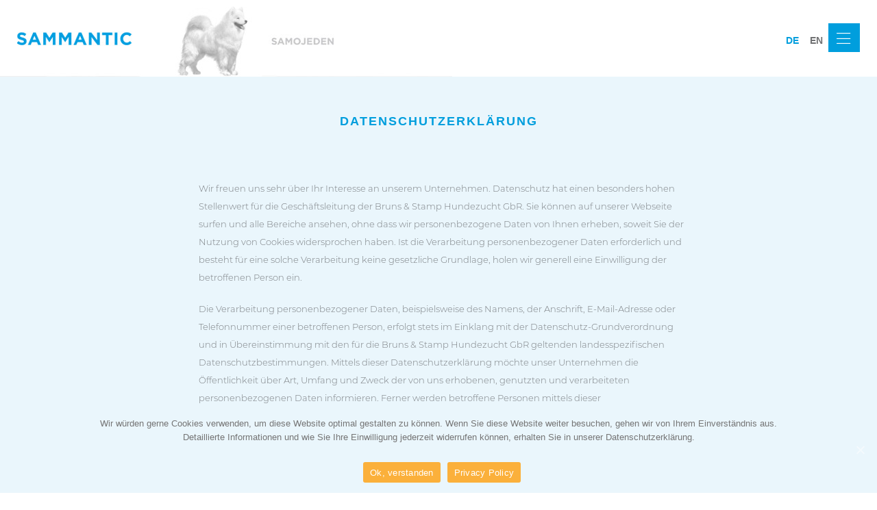

--- FILE ---
content_type: text/html; charset=UTF-8
request_url: https://www.sammantic.de/datenschutz/
body_size: 20050
content:
<!DOCTYPE html>
<html lang="de-DE">
    <link rel="pingback" href="https://www.sammantic.de/xmlrpc.php">
    <head>
        <meta charset="UTF-8">
        <meta http-equiv="X-UA-Compatible" content="IE=edge">
        <meta name="viewport" content="width=device-width, initial-scale=1, maximum-scale=1, user-scalable=0"/> 

        <title>Datenschutz &#8211; Sammantic Rassehunde</title>
<link rel="alternate" hreflang="en" href="https://www.sammantic.de/en/data-protection/" />
<link rel="alternate" hreflang="de" href="https://www.sammantic.de/datenschutz/" />

<link rel='dns-prefetch' href='//s.w.org' />
<link rel="alternate" type="application/rss+xml" title="Sammantic Rassehunde &raquo; Feed" href="https://www.sammantic.de/feed/" />
<link rel="alternate" type="application/rss+xml" title="Sammantic Rassehunde &raquo; Kommentar-Feed" href="https://www.sammantic.de/comments/feed/" />
		<script type="text/javascript">
			window._wpemojiSettings = {"baseUrl":"https:\/\/s.w.org\/images\/core\/emoji\/13.0.0\/72x72\/","ext":".png","svgUrl":"https:\/\/s.w.org\/images\/core\/emoji\/13.0.0\/svg\/","svgExt":".svg","source":{"concatemoji":"https:\/\/www.sammantic.de\/wp-includes\/js\/wp-emoji-release.min.js?ver=5.5.17"}};
			!function(e,a,t){var n,r,o,i=a.createElement("canvas"),p=i.getContext&&i.getContext("2d");function s(e,t){var a=String.fromCharCode;p.clearRect(0,0,i.width,i.height),p.fillText(a.apply(this,e),0,0);e=i.toDataURL();return p.clearRect(0,0,i.width,i.height),p.fillText(a.apply(this,t),0,0),e===i.toDataURL()}function c(e){var t=a.createElement("script");t.src=e,t.defer=t.type="text/javascript",a.getElementsByTagName("head")[0].appendChild(t)}for(o=Array("flag","emoji"),t.supports={everything:!0,everythingExceptFlag:!0},r=0;r<o.length;r++)t.supports[o[r]]=function(e){if(!p||!p.fillText)return!1;switch(p.textBaseline="top",p.font="600 32px Arial",e){case"flag":return s([127987,65039,8205,9895,65039],[127987,65039,8203,9895,65039])?!1:!s([55356,56826,55356,56819],[55356,56826,8203,55356,56819])&&!s([55356,57332,56128,56423,56128,56418,56128,56421,56128,56430,56128,56423,56128,56447],[55356,57332,8203,56128,56423,8203,56128,56418,8203,56128,56421,8203,56128,56430,8203,56128,56423,8203,56128,56447]);case"emoji":return!s([55357,56424,8205,55356,57212],[55357,56424,8203,55356,57212])}return!1}(o[r]),t.supports.everything=t.supports.everything&&t.supports[o[r]],"flag"!==o[r]&&(t.supports.everythingExceptFlag=t.supports.everythingExceptFlag&&t.supports[o[r]]);t.supports.everythingExceptFlag=t.supports.everythingExceptFlag&&!t.supports.flag,t.DOMReady=!1,t.readyCallback=function(){t.DOMReady=!0},t.supports.everything||(n=function(){t.readyCallback()},a.addEventListener?(a.addEventListener("DOMContentLoaded",n,!1),e.addEventListener("load",n,!1)):(e.attachEvent("onload",n),a.attachEvent("onreadystatechange",function(){"complete"===a.readyState&&t.readyCallback()})),(n=t.source||{}).concatemoji?c(n.concatemoji):n.wpemoji&&n.twemoji&&(c(n.twemoji),c(n.wpemoji)))}(window,document,window._wpemojiSettings);
		</script>
		<style type="text/css">
img.wp-smiley,
img.emoji {
	display: inline !important;
	border: none !important;
	box-shadow: none !important;
	height: 1em !important;
	width: 1em !important;
	margin: 0 .07em !important;
	vertical-align: -0.1em !important;
	background: none !important;
	padding: 0 !important;
}
</style>
	<link rel='stylesheet' id='cookie-notice-front-css'  href='https://www.sammantic.de/wp-content/plugins/cookie-notice/css/front.min.css?ver=5.5.17' type='text/css' media='all' />
<link rel='stylesheet' id='rs-plugin-settings-css'  href='https://www.sammantic.de/wp-content/plugins/revslider/public/assets/css/rs6.css?ver=6.2.23' type='text/css' media='all' />
<style id='rs-plugin-settings-inline-css' type='text/css'>
#rs-demo-id {}
</style>
<link rel='stylesheet' id='wpml-legacy-dropdown-0-css'  href='//www.sammantic.de/wp-content/plugins/sitepress-multilingual-cms/templates/language-switchers/legacy-dropdown/style.css?ver=1' type='text/css' media='all' />
<style id='wpml-legacy-dropdown-0-inline-css' type='text/css'>
.wpml-ls-statics-shortcode_actions{background-color:#ffffff;}.wpml-ls-statics-shortcode_actions, .wpml-ls-statics-shortcode_actions .wpml-ls-sub-menu, .wpml-ls-statics-shortcode_actions a {border-color:#cdcdcd;}.wpml-ls-statics-shortcode_actions a {color:#444444;background-color:#ffffff;}.wpml-ls-statics-shortcode_actions a:hover,.wpml-ls-statics-shortcode_actions a:focus {color:#000000;background-color:#eeeeee;}.wpml-ls-statics-shortcode_actions .wpml-ls-current-language>a {color:#444444;background-color:#ffffff;}.wpml-ls-statics-shortcode_actions .wpml-ls-current-language:hover>a, .wpml-ls-statics-shortcode_actions .wpml-ls-current-language>a:focus {color:#000000;background-color:#eeeeee;}
</style>
<link rel='stylesheet' id='zaria-css-scripts-css'  href='https://www.sammantic.de/wp-content/themes/zaria-theme/layouts/css/scripts.css?ver=5.5.17' type='text/css' media='all' />
<link rel='stylesheet' id='zaria-icons-css'  href='https://www.sammantic.de/wp-content/themes/zaria-theme/layouts/fonts/zaria-icons/css/zaria-icons.min.css?ver=5.5.17' type='text/css' media='all' />
<link rel='stylesheet' id='font-awesome-v4shim-css'  href='https://www.sammantic.de/wp-content/plugins/types/vendor/toolset/toolset-common/res/lib/font-awesome/css/v4-shims.css?ver=5.13.0' type='text/css' media='screen' />
<link rel='stylesheet' id='font-awesome-css'  href='https://www.sammantic.de/wp-content/plugins/types/vendor/toolset/toolset-common/res/lib/font-awesome/css/all.css?ver=5.13.0' type='text/css' media='screen' />
<link rel='stylesheet' id='zaria-css-style-css'  href='https://www.sammantic.de/wp-content/themes/zaria-theme/style.css?ver=5.5.17' type='text/css' media='all' />
<link rel='stylesheet' id='zaria-fonts-css'  href='https://www.sammantic.de/wp-content/uploads/omgf/zaria-fonts/zaria-fonts.css?ver=1667404116' type='text/css' media='all' />
<link rel='stylesheet' id='js_composer_front-css'  href='https://www.sammantic.de/wp-content/plugins/js_composer/assets/css/js_composer.min.css?ver=4.12' type='text/css' media='all' />
<link rel='stylesheet' id='lightbox-css-css'  href='https://www.sammantic.de/wp-content/themes/zaria-theme-child/css/lightbox.min.css?ver=5.5.17' type='text/css' media='all' />
<link rel='stylesheet' id='zaria-child-style-css'  href='https://www.sammantic.de/wp-content/themes/zaria-theme-child/style.css?ver=5.5.17' type='text/css' media='all' />
<script type='text/javascript' id='cookie-notice-front-js-extra'>
/* <![CDATA[ */
var cnArgs = {"ajaxUrl":"https:\/\/www.sammantic.de\/wp-admin\/admin-ajax.php","nonce":"48f72307a8","hideEffect":"fade","position":"bottom","onScroll":"0","onScrollOffset":"100","onClick":"0","cookieName":"cookie_notice_accepted","cookieTime":"2592000","cookieTimeRejected":"2592000","cookiePath":"\/","cookieDomain":"","redirection":"0","cache":"0","refuse":"0","revokeCookies":"0","revokeCookiesOpt":"automatic","secure":"1","coronabarActive":"0"};
/* ]]> */
</script>
<script type='text/javascript' src='https://www.sammantic.de/wp-content/plugins/cookie-notice/js/front.min.js?ver=1.3.2' id='cookie-notice-front-js'></script>
<script type='text/javascript' src='https://www.sammantic.de/wp-includes/js/jquery/jquery.js?ver=1.12.4-wp' id='jquery-core-js'></script>
<script type='text/javascript' src='https://www.sammantic.de/wp-content/plugins/revslider/public/assets/js/rbtools.min.js?ver=6.2.23' id='tp-tools-js'></script>
<script type='text/javascript' src='https://www.sammantic.de/wp-content/plugins/revslider/public/assets/js/rs6.min.js?ver=6.2.23' id='revmin-js'></script>
<script type='text/javascript' src='//www.sammantic.de/wp-content/plugins/sitepress-multilingual-cms/templates/language-switchers/legacy-dropdown/script.js?ver=1' id='wpml-legacy-dropdown-0-js'></script>
<link rel="https://api.w.org/" href="https://www.sammantic.de/wp-json/" /><link rel="alternate" type="application/json" href="https://www.sammantic.de/wp-json/wp/v2/pages/959/" /><link rel="EditURI" type="application/rsd+xml" title="RSD" href="https://www.sammantic.de/xmlrpc.php?rsd" />
<link rel="wlwmanifest" type="application/wlwmanifest+xml" href="https://www.sammantic.de/wp-includes/wlwmanifest.xml" /> 
<meta name="generator" content="WordPress 5.5.17" />
<link rel="canonical" href="https://www.sammantic.de/datenschutz/" />
<link rel='shortlink' href='https://www.sammantic.de/?p=959' />
<link rel="alternate" type="application/json+oembed" href="https://www.sammantic.de/wp-json/oembed/1.0/embed/?url=https%3A%2F%2Fwww.sammantic.de%2Fdatenschutz%2F" />
<link rel="alternate" type="text/xml+oembed" href="https://www.sammantic.de/wp-json/oembed/1.0/embed/?url=https%3A%2F%2Fwww.sammantic.de%2Fdatenschutz%2F&#038;format=xml" />
<meta name="framework" content="Redux 4.1.23" /><meta name="generator" content="WPML ver:4.4.4 stt:1,3;" />
<style type="text/css">.menu li a,.menu li.search a { color: #22272C; }.menu .sub-menu li a,.menu .megamenu li a { color: #22272C;}
                       .sf-arrows ul .sf-with-ul:after { border-left-color: #22272C;}
                        .sf-arrows .sf-with-ul:after { border-top-color: #22272C;}.text-default-color,
                    a,
                    a:hover,
                    a:focus,
                    input[type="reset"]:hover,
                    input[type="submit"]:hover,
                    input[type="button"]:hover,
                    .image-box a:hover,
                    .image-box .title,
                    .image-box-2 h6,
                    .disk-list li,
                    .btn-default,
                    .btn-black:hover,
                    .timeline-container > h4,
                    .timeline-title h3,
                    .timeline-load-more i,
                    .horizontal-timeline h4,
                    .horizontal-timeline-controls li a:hover,
                    .horizontal-timeline-controls li a.active,
                    .testimonial h6,
                    .filter li a:hover,
                    .filter li a.active,
                    .pagination li a:hover,
                    .pagination li.active a,
                    .pagination li.active a:hover,
                    .navigation.pagination a:hover,
                    .navigation.pagination span:hover,
                    .navigation.pagination span.current,
                    .tp-caption.title,
                    .widget_categories ul li a:hover,
                    .widget_archive ul li a:hover,
                    .widget-pages ul li a:hover,
                    .widget_meta ul li a:hover,
                    .widget_tag_cloud a:hover,
                    .widget-recent-posts ul li .post-title:hover,
                    .widget-contact ul li span,
                    #header .widget a:hover,
                    .menu li a:hover, 
                    .menu li.active > a, 
                    .menu li.sfHover > a,
                    #header.header-dark .menu li a:hover,
                    #header.header-dark .menu li.active > a,
                    #header.header-dark .menu li.sfHover > a,
                    #page-header p,
                    #footer a:hover,
                    #footer .btn:hover,
                    #footer .widget-recent-posts ul li .post-title:hover,
                    #footer .widget-recent-posts ul li a,
                    #footer-bottom a:hover,
                    #footer-bottom .btn:hover,
                    #footer-bottom .widget-recent-posts ul li .post-title:hover,
                    .service-box.style-1 > i,
                    .service-box.style-2:hover > i,
                    .service-box.style-3 > i,
                    .service-box.style-3 a:hover,
                    .service-box.style-4 > i,
                    .portfolio-item-details h6,
                    .blog-article-content blockquote,
                    .blog-article-details .author a,
                    .likes-comments a:hover,
                    .blog-article:hover .blog-article-title a,
                    .blog-articles-list .blog-article.with-bg a:hover,
                    .blog-article-author-details h6 span,
                    .row-font-color a:hover,
                    .row-font-color .pagination li a:hover,
                    .row-font-color .pagination li.active a,
                    .row-font-color .navigation.pagination a:hover,
                    .row-font-color .navigation.pagination span:hover,
                    .row-font-color .navigation.pagination span.current,
                    .row-font-color .image-box-2 h6,
                    .row-font-color .image-box-2 .btn,
                    .row-font-color .image-box-2 .btn:before,
                    .row-font-color .image-box-2 .btn:after,
                    .row-font-color .service-box.style-3 a:hover,
                    .row-font-color .service-box.style-4:hover > i,
                    .row-font-color .widget-recent-posts ul li .post-title:hover,
                    .blog-article.with-bg .blog-article-title > a:hover,
                    .blog-article.with-bg a:hover
                    { color: #009EDD; }.social-media.default-color a:hover
                    { color: #009EDD !important; }.text-highlight,
                    .text-box.default-color,
                    .alert.alert-success,
                    .theme-accordion.vc_tta-color-grey.vc_tta-accordion .vc_tta-panel.vc_active .vc_tta-panel-title>a,
                    .theme-accordion.vc_tta-color-grey.vc_tta-accordion .vc_tta-panel .vc_tta-panel-title>a:hover,
                    .theme-tabs1.vc_tta-style-outline.vc_tta-shape-square .vc_tta-tab>a:hover,
                    .theme-tabs1.vc_tta-style-outline.vc_tta-shape-square .vc_tta-panel .vc_tta-panel-title>a:hover,
                    .theme-tabs1.vc_tta-style-outline.vc_tta-shape-square .vc_tta-tab>a:focus,
                    .theme-tabs1.vc_tta-style-outline.vc_tta-shape-square .vc_tta-panel .vc_tta-panel-title>a:focus,
                    .theme-tabs1.vc_tta-style-outline.vc_tta-shape-square .vc_tta-tab.vc_active>a,
                    .theme-tabs1.vc_tta-style-outline.vc_tta-shape-square .vc_tta-panel.vc_active .vc_tta-panel-title>a,
                    .theme-tabs2.vc_tta-style-flat.vc_tta-shape-square .vc_tta-tab>a:hover,
                    .theme-tabs2.vc_tta-style-flat.vc_tta-shape-square .vc_tta-panel .vc_tta-panel-title>a:hover,
                    .theme-tabs2.vc_tta-style-flat.vc_tta-shape-square .vc_tta-tab>a:focus,
                    .theme-tabs2.vc_tta-style-flat.vc_tta-shape-square .vc_tta-panel .vc_tta-panel-title>a:focus,
                    .theme-tabs2.vc_tta-style-flat.vc_tta-shape-square .vc_tta-tab.vc_active>a,
                    .theme-tabs2.vc_tta-style-flat.vc_tta-shape-square .vc_tta-panel.vc_active .vc_tta-panel-title>a,
                    .tabs.squares .nav-tabs > li > a:hover,
                    .tabs.squares .nav-tabs > li.active > a,
                    .tabs.squares .nav-tabs > li.active > a:hover,
                    .tabs.squares .nav-tabs > li.active > a:focus,
                    .left-side:hover .timeline-container,
                    .right-side:hover .timeline-container,
                    .left-side:hover:after,
                    .right-side:hover:after,
                    .horizontal-timeline-controls li a:before,
                    .progress-bar,
                    .price-plan-header,
                    #scroll-up:hover,
                    .tp-leftarrow.custom:hover,
                    .tp-rightarrow.custom:hover,
                    .widget_calendar table td#today,
                    #mobile-menu-button,
                    #mobile-menu,
                    .services-list li:nth-child(3n+3),
                    .portfolio-item-hover,
                    .zaria-featured-post.sticky
                    { background-color: #009EDD; }.price-plan:before,
                    .testimonial:before,
                    .testimonial:after
                    { border-right-color: #009EDD; }.price-plan:after,
                    .testimonial:after
                    { border-bottom-color: #009EDD; }.theme-accordion.vc_tta-color-grey.vc_tta-accordion .vc_tta-panel.vc_active,
                    .price-plan:before,
                    .testimonial,
                    .sf-arrows ul li:hover > .sf-with-ul:after
                    { border-left-color: #009EDD; }.hr.default-color,
                    .left-side:hover .timeline-container:after,
                    .right-side:hover .timeline-container:after,
                    .horizontal-timeline-controls:before,
                    .price-plan:after,
                    .testimonial:before,
                    .menu li.dropdown ul,
                    .menu li.megamenu .megamenu-container
                    { border-top-color: #009EDD; }textarea:focus,
                    input[type="url"]:focus,
                    input[type="tel"]:focus,
                    input[type="date"]:focus,
                    input[type="datetime"]:focus,
                    input[type="datetime-local"]:focus,
                    input[type="week"]:focus,
                    input[type="month"]:focus,
                    input[type="text"]:focus,
                    input[type="color"]:focus,
                    input[type="email"]:focus,
                    input[type="image"]:focus,
                    input[type="number"]:focus,
                    input[type="search"]:focus,
                    input[type="password"]:focus,
                    input[type="reset"]:hover,
                    input[type="submit"]:hover,
                    input[type="button"]:hover,
                    .disk-list li:before,
                    .btn-default,
                    .btn-default:before,
                    .btn-default:after,
                    .btn-black:hover,
                    .btn-black:hover:before,
                    .btn-black:hover:after,
                    .theme-tabs1.vc_tta-color-grey.vc_tta-style-outline.vc_tta-tabs .vc_tta-panels .vc_tta-panel-body,
                    .horizontal-timeline-controls li a:hover:before,
                    .horizontal-timeline-controls li a.active:before,
                    .pagination li.arrow a:hover,
                    .navigation.pagination a.next:hover,
                    .navigation.pagination a.prev:hover
                    .tp-bullets.custom .tp-bullet:hover,
                    .tp-bullets.custom .tp-bullet.selected,
                    .owl-page:hover,
                    .owl-page.active,
                    .widget_search .search-input:focus,
                    .widget_categories ul li a:hover:before,
                    .widget_archive ul li a:hover:before,
                    .widget-pages ul li a:hover:before,
                    .widget_meta ul li a:hover:before,
                    .widget_tag_cloud a:hover,
                    #footer .btn:hover,
                    #footer .btn:hover:before,
                    #footer .btn:hover:after,
                    #footer .widget_tag_cloud a:hover,
                    #footer-bottom .btn:hover,
                    #footer-bottom .btn:hover:before,
                    #footer-bottom .btn:hover:after,
                    #footer-bottom .widget_tag_cloud a:hover,
                    #commentform textarea:focus,
                    #commentform input[type="url"]:focus,
                    #commentform input[type="text"]:focus,
                    #commentform input[type="email"]:focus,
                    #contact-form textarea:focus,
                    #contact-form input[type="url"]:focus,
                    #contact-form input[type="text"]:focus,
                    #contact-form input[type="email"]:focus,
                    .wpcf7-form textarea:focus,
                    .wpcf7-form input[type="url"]:focus,
                    .wpcf7-form input[type="text"]:focus,
                    .wpcf7-form input[type="email"]:focus,
                    .row-font-color .image-box-2 .btn,
                    .row-font-color .image-box-2 .btn:before,
                    .row-font-color .image-box-2 .btn:after,
                    .row-font-color .pagination li.arrow a:hover,
                    .row-font-color .navigation.pagination a.next:hover,
                    .row-font-color .navigation.pagination a.prev:hover,
                    .row-font-color .widget_tag_cloud a:hover
                    { border-color: #009EDD; }h1,
                    h2,
                    h3,
                    h4,
                    h5,
                    h6,
                    h1 a, 
                    h2 a, 
                    h3 a, 
                    h4 a, 
                    h5 a, 
                    h6 a,
                    .big-icon,
                    input[type="reset"],
                    input[type="submit"],
                    input[type="button"],
                    input[type="reset"]:focus,
                    input[type="submit"]:focus,
                    input[type="button"]:focus,
                    .alert,
                    .arrow-list li,
                    .btn-default:hover,
                    .btn-black,
                    .theme-accordion.vc_tta-color-grey.vc_tta-accordion .vc_tta-panel .vc_tta-panel-title>a,
                    .theme-accordion.vc_tta-color-grey.vc_tta-accordion .vc_tta-panel .vc_tta-panel-title>a:focus,
                    .theme-tabs1.vc_tta-style-outline.vc_tta-shape-square .vc_tta-tab>a,
                    .theme-tabs1.vc_tta-style-outline.vc_tta-shape-square .vc_tta-panel .vc_tta-panel-title>a,
                    .theme-tabs2.vc_tta-style-flat.vc_tta-shape-square .vc_tta-tab>a,
                    .theme-tabs2.vc_tta-style-flat.vc_tta-shape-square .vc_tta-panel .vc_tta-panel-title>a,
                    .timeline-title h4,
                    .horizontal-timeline-controls li a,
                    .progress-bar span,
                    .progress-bar-title,
                    .counter-value,
                    .filter li a,
                    .pagination li a,
                    .navigation.pagination a,
                    .navigation.pagination span,
                    .tp-caption.big-text,
                    .tp-caption.big-text-rotate,
                    .tp-caption.big-title,
                    .testimonials-slider-navigation span:hover,
                    .projects-slider-navigation span:hover,
                    .widget_categories ul li a,
                    .widget_archive ul li a,
                    .widget-pages ul li a,
                    .widget_meta ul li a,
                    .widget_tag_cloud a,
                    .widget-recent-posts ul li .post-title,
                    .widget_calendar table th,
                    .widget_calendar table caption,
                    li.search #search-form #search,
                    li.search #search-form a.close,
                    #footer .widget_text .author,
                    #footer-bottom .widget_text .author,
                    .service-box.style-2 > i,
                    .service-box.style-3 a,
                    .service-box.style-4:hover > i,
                    .portfolio-item-hover a:hover,
                    .project-details li span,
                    .blog-article-details .author a:hover,
                    .likes-comments a,
                    .blog-article:hover .blog-article-title a:hover,
                    .comment-author .fn,
                    .row-font-color .image-box-2 h1,
                    .row-font-color .image-box-2 h2,
                    .row-font-color .image-box-2 h3,
                    .row-font-color .image-box-2 h4,
                    .row-font-color .image-box-2 h5,
                    .row-font-color .image-box-2 .btn:hover,
                    .row-font-color .image-box-2 .btn:hover:before,
                    .row-font-color .image-box-2 .btn:hover:after,
                    .row-font-color .panel-title a,
                    .row-font-color .panel-title a:focus,
                    .row-font-color .nav-tabs > li > a,
                    .row-font-color .portfolio-item-hover a:hover,
                    .row-font-color .about-me-details,
                    .row-font-color .blog-article-author,
                    .row-font-color .widget_text .author,
                    .row-font-color .service-box:hover i,
                    .row-font-color .service-box a:hover
                    { color: #009EDD; }.text-box.default-color .btn:hover,
                    .text-box.default-color .btn:hover:before,
                    .text-box.default-color .btn:hover:after
                    { color: #009EDD !important; }input[type="reset"],
                    input[type="submit"],
                    input[type="button"],
                    input[type="reset"]:focus,
                    input[type="submit"]:focus,
                    input[type="button"]:focus,
                    .btn-default:hover,
                    .btn-default:hover:before,
                    .btn-default:hover:after,
                    .btn-black,
                    .btn-black:before,
                    .btn-black:after,
                    .theme-accordion.vc_tta-color-grey.vc_tta-accordion.vc_tta .vc_tta-controls-icon,
                    .pagination li.arrow a,
                    .navigation.pagination a.next,
                    .navigation.pagination a.prev,
                    .owl-page,
                    .widget_categories ul li a:before,
                    .widget_archive ul li a:before,
                    .widget-pages ul li a:before,
                    .widget_meta ul li a:before,
                    .widget_tag_cloud a,
                    .services-list li .btn:hover,
                    .services-list li .btn:hover:before,
                    .services-list li .btn:hover:after,
                    .row-font-color .image-box-2 .btn:hover,
                    .row-font-color .image-box-2 .btn:hover:before,
                    .row-font-color .image-box-2 .btn:hover:after,
                    .tp-bullets.custom .tp-bullet
                    { border-color: #009EDD; }.text-box.default-color .btn:hover,
                    .text-box.default-color .btn:hover:before,
                    .text-box.default-color .btn:hover:after
                    { border-color: #009EDD !important; }.timeline-title:after
                    { border-top-color: #009EDD; }.headline:after,
                    .portfolio-item-details h4:after,
                    .blog-article-details .author:after
                    { border-bottom-color: #009EDD; }body,
                    .image-box-2,
                    .social-media a,
                    .timeline-container,
                    .tp-caption.text,
                    .widget-contact ul li a,
                    .project-details li a,
                    .comment-metadata a,
                    .pie-chart-percent h4
                    { color: #7A7E82; }.menu li.dropdown ul, .menu li.megamenu .megamenu-container { background-color: #FFFFFF; }#footer,
                    #footer a,
                    #footer h1,
                    #footer h2,
                    #footer h3,
                    #footer h4,
                    #footer h5,
                    #footer h6,
                    #footer .widget_calendar table th, 
                    #footer .widget_calendar table td, 
                    #footer .widget_calendar table caption, 
                    #footer .widget-recent-posts ul li .post-title
                        { color: #FFFFFF; }#footer-bottom,
                    #footer-bottom a,
                    #footer-bottom h1,
                    #footer-bottom h2,
                    #footer-bottom h3,
                    #footer-bottom h4,
                    #footer-bottom h5,
                    #footer-bottom h6,
                    #footer-bottom .widget_calendar table th, 
                    #footer-bottom .widget_calendar table td, 
                    #footer-bottom .widget_calendar table caption, 
                    #footer-bottom .widget-recent-posts ul li .post-title
                        { color: #FFFFFF; } #header, #header-sticky {background-color: #ffffff;background-image: url(https://www.sammantic.de/wp-content/uploads/2017/12/header_bg.jpg);background-repeat: no-repeat;background-position: left bottom;} #footer {background-color: #ffffff;background-repeat: no-repeat;background-position: center center;} #footer-bottom {background-color: #ffffff;background-repeat: no-repeat;background-position: center center;}.backlink {font-size: 13px !important;}

.menu li a {
    color: #707173 !important;
    letter-spacing: 1px;
    text-decoration: none;
}

.flexslider {
    margin: 0 0 0px !important;
}
/*Titel über Popup ausblenden*/
div.ppt {
    display: none !important;
}</style>
<meta name="generator" content="Powered by Visual Composer - drag and drop page builder for WordPress."/>
<!--[if lte IE 9]><link rel="stylesheet" type="text/css" href="https://www.sammantic.de/wp-content/plugins/js_composer/assets/css/vc_lte_ie9.min.css" media="screen"><![endif]--><!--[if IE  8]><link rel="stylesheet" type="text/css" href="https://www.sammantic.de/wp-content/plugins/js_composer/assets/css/vc-ie8.min.css" media="screen"><![endif]--><meta name="generator" content="Powered by Slider Revolution 6.2.23 - responsive, Mobile-Friendly Slider Plugin for WordPress with comfortable drag and drop interface." />
<script type="text/javascript">function setREVStartSize(e){
			//window.requestAnimationFrame(function() {				 
				window.RSIW = window.RSIW===undefined ? window.innerWidth : window.RSIW;	
				window.RSIH = window.RSIH===undefined ? window.innerHeight : window.RSIH;	
				try {								
					var pw = document.getElementById(e.c).parentNode.offsetWidth,
						newh;
					pw = pw===0 || isNaN(pw) ? window.RSIW : pw;
					e.tabw = e.tabw===undefined ? 0 : parseInt(e.tabw);
					e.thumbw = e.thumbw===undefined ? 0 : parseInt(e.thumbw);
					e.tabh = e.tabh===undefined ? 0 : parseInt(e.tabh);
					e.thumbh = e.thumbh===undefined ? 0 : parseInt(e.thumbh);
					e.tabhide = e.tabhide===undefined ? 0 : parseInt(e.tabhide);
					e.thumbhide = e.thumbhide===undefined ? 0 : parseInt(e.thumbhide);
					e.mh = e.mh===undefined || e.mh=="" || e.mh==="auto" ? 0 : parseInt(e.mh,0);		
					if(e.layout==="fullscreen" || e.l==="fullscreen") 						
						newh = Math.max(e.mh,window.RSIH);					
					else{					
						e.gw = Array.isArray(e.gw) ? e.gw : [e.gw];
						for (var i in e.rl) if (e.gw[i]===undefined || e.gw[i]===0) e.gw[i] = e.gw[i-1];					
						e.gh = e.el===undefined || e.el==="" || (Array.isArray(e.el) && e.el.length==0)? e.gh : e.el;
						e.gh = Array.isArray(e.gh) ? e.gh : [e.gh];
						for (var i in e.rl) if (e.gh[i]===undefined || e.gh[i]===0) e.gh[i] = e.gh[i-1];
											
						var nl = new Array(e.rl.length),
							ix = 0,						
							sl;					
						e.tabw = e.tabhide>=pw ? 0 : e.tabw;
						e.thumbw = e.thumbhide>=pw ? 0 : e.thumbw;
						e.tabh = e.tabhide>=pw ? 0 : e.tabh;
						e.thumbh = e.thumbhide>=pw ? 0 : e.thumbh;					
						for (var i in e.rl) nl[i] = e.rl[i]<window.RSIW ? 0 : e.rl[i];
						sl = nl[0];									
						for (var i in nl) if (sl>nl[i] && nl[i]>0) { sl = nl[i]; ix=i;}															
						var m = pw>(e.gw[ix]+e.tabw+e.thumbw) ? 1 : (pw-(e.tabw+e.thumbw)) / (e.gw[ix]);					
						newh =  (e.gh[ix] * m) + (e.tabh + e.thumbh);
					}				
					if(window.rs_init_css===undefined) window.rs_init_css = document.head.appendChild(document.createElement("style"));					
					document.getElementById(e.c).height = newh+"px";
					window.rs_init_css.innerHTML += "#"+e.c+"_wrapper { height: "+newh+"px }";				
				} catch(e){
					console.log("Failure at Presize of Slider:" + e)
				}					   
			//});
		  };</script>
<style type="text/css" data-type="vc_custom-css">#page-header {
    padding: 55px 0;
    margin-bottom: 20px;
}

#page-content .vc_row p {
    line-height:26px !important;
}

#page-header, #page-content {
    background-color: #eaf6fc !important;
}

page-content ul {font-family: 'MontserratLight' !important;
padding-left: 0px; margin-left:0px; font-size:13px !important;}

#page-content li {padding:10px 0 10px 0px;}</style><style type="text/css" data-type="vc_shortcodes-custom-css">.vc_custom_1495712462278{margin-top: 0px !important;padding-top: 0px !important;}.vc_custom_1527768524071{padding-left: 15px !important;}</style><noscript><style type="text/css"> .wpb_animate_when_almost_visible { opacity: 1; }</style></noscript>    </head>

    
    <body class="page-template-default page page-id-959 cookies-not-set wpb-js-composer js-comp-ver-4.12 vc_responsive">

        <noscript>
        <div class="alert warning">
            <i class="fa fa-times-circle"></i>You seem to have Javascript disabled. This website needs javascript in order to function properly!        </div>
        </noscript>

        <!--[if lte IE 8]>
         <div class="alert error">You are using an outdated browser. Please upgrade your browser to improve your experience.</div>
    <![endif]-->
        <div id="main-container">
            <header>

                <div id="header">

                    <div class="container-fluid">
                        <div class="row">
                            <div class="col-sm-3">

                                <!-- LOGO -->
                                <div id="logo">
                                    <a href="https://www.sammantic.de/">
                                        <img src="https://www.sammantic.de/wp-content/uploads/2017/11/logo_30.jpg" alt="Home">
                                    </a>
                                </div>

                            </div><!-- col -->
                            <div class="col-sm-9 header-right">
                                <!-- MENU --> 
                                <nav>

                                    <a id="mobile-menu-button" href="#"><i class="zaria-icon-hamburgermenu"></i></a>

                                    <ul id="menu" class="menu clearfix"><li id="menu-item-372" class="menu-item menu-item-type-post_type menu-item-object-page menu-item-home mega-section-count-0 menu-item-372"><a href="https://www.sammantic.de/">HOME</a></li>
<li id="menu-item-375" class="menu-item menu-item-type-custom menu-item-object-custom menu-item-has-children mega-section-count-0 menu-item-375 dropdown"><a href="https://www.sammantic.de/wissenwertes/">WISSENSWERTES</a>
<ul class="sub-menu">
	<li id="menu-item-486" class="menu-item menu-item-type-post_type menu-item-object-page mega-section-count-0 menu-item-486"><a href="https://www.sammantic.de/wissenwertes/">Der Samojede</a></li>
	<li id="menu-item-489" class="menu-item menu-item-type-post_type menu-item-object-page mega-section-count-0 menu-item-489"><a href="https://www.sammantic.de/zuchtstandard/">Zuchtstandard</a></li>
</ul>
</li>
<li id="menu-item-559" class="menu-item menu-item-type-post_type menu-item-object-page menu-item-has-children mega-section-count-0 menu-item-559 dropdown"><a href="https://www.sammantic.de/hunde/">SAMOJEDEN</a>
<ul class="sub-menu">
	<li id="menu-item-1664" class="menu-item menu-item-type-taxonomy menu-item-object-unsere-hunde mega-section-count-0 menu-item-1664"><a href="https://www.sammantic.de/unsere-hunde/rueden/">RÜDEN</a></li>
	<li id="menu-item-1665" class="menu-item menu-item-type-taxonomy menu-item-object-unsere-hunde mega-section-count-0 menu-item-1665"><a href="https://www.sammantic.de/unsere-hunde/huendinnen/">HÜNDINNEN</a></li>
	<li id="menu-item-1666" class="menu-item menu-item-type-taxonomy menu-item-object-unsere-hunde mega-section-count-0 menu-item-1666"><a href="https://www.sammantic.de/unsere-hunde/welpen/">WELPEN</a></li>
	<li id="menu-item-1667" class="menu-item menu-item-type-taxonomy menu-item-object-unsere-hunde mega-section-count-0 menu-item-1667"><a href="https://www.sammantic.de/unsere-hunde/veteranen/">VETERANEN</a></li>
	<li id="menu-item-1668" class="menu-item menu-item-type-taxonomy menu-item-object-unsere-hunde mega-section-count-0 menu-item-1668"><a href="https://www.sammantic.de/unsere-hunde/regenbogenhunde/">REGENBOGENHUNDE</a></li>
</ul>
</li>
<li id="menu-item-4280" class="menu-item menu-item-type-post_type menu-item-object-page mega-section-count-0 menu-item-4280"><a href="https://www.sammantic.de/andere-rassen/">Andere Rassen</a></li>
<li id="menu-item-588" class="menu-item menu-item-type-post_type menu-item-object-page mega-section-count-0 menu-item-588"><a href="https://www.sammantic.de/team/">Team</a></li>
<li id="menu-item-378" class="menu-item menu-item-type-custom menu-item-object-custom menu-item-has-children mega-section-count-0 menu-item-378 dropdown"><a href="https://www.sammantic.de/aktuelles/">NEWS</a>
<ul class="sub-menu">
	<li id="menu-item-507" class="menu-item menu-item-type-post_type menu-item-object-page mega-section-count-0 menu-item-507"><a href="https://www.sammantic.de/aktuelles/">Aktuelles</a></li>
	<li id="menu-item-953" class="menu-item menu-item-type-post_type menu-item-object-page mega-section-count-0 menu-item-953"><a href="https://www.sammantic.de/ausstellungsergebnisse/">Ausstellungsergebnisse</a></li>
	<li id="menu-item-513" class="menu-item menu-item-type-post_type menu-item-object-page mega-section-count-0 menu-item-513"><a href="https://www.sammantic.de/interessante-links/">Interessante Links</a></li>
	<li id="menu-item-4290" class="menu-item menu-item-type-post_type menu-item-object-page mega-section-count-0 menu-item-4290"><a href="https://www.sammantic.de/stellenangebote/">Stellenangebote</a></li>
</ul>
</li>
<li id="menu-item-762" class="menu-item menu-item-type-post_type menu-item-object-page mega-section-count-0 menu-item-762"><a href="https://www.sammantic.de/kontakt/">Kontakt</a></li>
<li class="search"><a href="#"><i class="zaria-icon-magnifyingglass2"></i></a>
                    <div id="search-form-container"><form action="https://www.sammantic.de/" id="search-form" class="searchform search-form" method="get" name="searchform">
    <fieldset>
        <input name="s"  id="search" type="search" class="search-input" value="" placeholder="Suchbegriff...">
        <input id="search-submit" name="submit" type="submit" value="">
    </fieldset>
</form></div></li></ul><ul class="language"><li class="language current"><a href="https://www.sammantic.de/datenschutz/">de</a></li><li class="language "><a href="https://www.sammantic.de/en/data-protection/">en</a></li></ul> 
                                </nav>

                            </div><!-- col -->
                        </div><!-- row -->
                    </div><!-- container -->

                </div><!-- header -->

            </header><!-- HEADER -->


            <!-- CONTENT -->
            <div id="page-content">   
                
                    <div id="page-header" style="background-color:#e0c8d5;">  
                        <div class="container">
                            <div class="row">
                                <div class="col-sm-12">

                                    <p ></p>

                                    <div class="" 
                                         data-stellar-background-ratio="0.5" >
                                        <h1 class="" >DATENSCHUTZERKLÄRUNG</h1>
                                    </div>

                                </div>
                            </div>
                        </div>   
                    </div>

                    <div class="container-inner"><div class="vc_row wpb_row vc_row-fluid vc_custom_1495712462278 row"><div class="wpb_column vc_column_container vc_col-sm-12"><div class="vc_column-inner "><div class="wpb_wrapper"><div class="vc_row wpb_row vc_inner vc_row-fluid"><div class="wpb_column vc_column_container vc_col-sm-2"><div class="vc_column-inner "><div class="wpb_wrapper"></div></div></div><div class="wpb_column vc_column_container vc_col-sm-8"><div class="vc_column-inner "><div class="wpb_wrapper">
	<div class="wpb_text_column wpb_content_element  vc_custom_1527768524071">
		<div class="wpb_wrapper">
			<article class="single-page-article wpex-clr">
<div class="entry clr">
<p>Wir freuen uns sehr über Ihr Interesse an unserem Unternehmen. Datenschutz hat einen besonders hohen Stellenwert für die Geschäftsleitung der Bruns &amp; Stamp Hundezucht GbR. Sie können auf unserer Webseite surfen und alle Bereiche ansehen, ohne dass wir personenbezogene Daten von Ihnen erheben, soweit Sie der Nutzung von Cookies widersprochen haben. Ist die Verarbeitung personenbezogener Daten erforderlich und besteht für eine solche Verarbeitung keine gesetzliche Grundlage, holen wir generell eine Einwilligung der betroffenen Person ein.</p>
<p>Die Verarbeitung personenbezogener Daten, beispielsweise des Namens, der Anschrift, E-Mail-Adresse oder Telefonnummer einer betroffenen Person, erfolgt stets im Einklang mit der Datenschutz-Grundverordnung und in Übereinstimmung mit den für die Bruns &amp; Stamp Hundezucht GbR geltenden landesspezifischen Datenschutzbestimmungen. Mittels dieser Datenschutzerklärung möchte unser Unternehmen die Öffentlichkeit über Art, Umfang und Zweck der von uns erhobenen, genutzten und verarbeiteten personenbezogenen Daten informieren. Ferner werden betroffene Personen mittels dieser Datenschutzerklärung über die ihnen zustehenden Rechte aufgeklärt.</p>
<p>Die Bruns &amp; Stamp Hundezucht GbR hat als für die Verarbeitung Verantwortlicher zahlreiche technische und organisatorische Maßnahmen umgesetzt, um einen möglichst lückenlosen Schutz der über diese Internetseite verarbeiteten personenbezogenen Daten sicherzustellen. Dennoch können Internetbasierte Datenübertragungen grundsätzlich Sicherheitslücken aufweisen, sodass ein absoluter Schutz nicht gewährleistet werden kann. Aus diesem Grund steht es jeder betroffenen Person frei, personenbezogene Daten auch auf alternativen Wegen, beispielsweise telefonisch, an uns zu übermitteln.</p>
<p><strong>1. Begriffsbestimmungen</strong></p>
<p>Die Datenschutzerklärung der Bruns &amp; Stamp Hundezucht GbR beruht auf den Begrifflichkeiten, die durch den Europäischen Richtlinien- und Verordnungsgeber beim Erlass der Datenschutz-Grundverordnung (DS-GVO) verwendet wurden. Unsere Datenschutzerklärung soll sowohl für die Öffentlichkeit als auch für unsere Kunden und Geschäftspartner einfach lesbar und verständlich sein. Um dies zu gewährleisten, möchten wir vorab die verwendeten Begrifflichkeiten erläutern.</p>
<p>Wir verwenden in dieser Datenschutzerklärung unter anderem die folgenden Begriffe:</p>
<ul style="list-style: none; padding: 10px 0 10px 0px; font-size: 13px !important; font-family: 'MontserratLight' !important;">
<li><strong>a)    personenbezogene Daten</strong></li>
<li>Personenbezogene Daten sind alle Informationen, die sich auf eine identifizierte oder identifizierbare natürliche Person (im Folgenden „betroffene Person“) beziehen. Als identifizierbar wird eine natürliche Person angesehen, die direkt oder indirekt, insbesondere mittels Zuordnung zu einer Kennung wie einem Namen, zu einer Kennnummer, zu Standortdaten, zu einer Online-Kennung oder zu einem oder mehreren besonderen Merkmalen, die Ausdruck der physischen, physiologischen, genetischen, psychischen, wirtschaftlichen, kulturellen oder sozialen Identität dieser natürlichen Person sind, identifiziert werden kann.</li>
<li><strong>b)    betroffene Person</strong></li>
<li>Betroffene Person ist jede identifizierte oder identifizierbare natürliche Person, deren personenbezogene Daten von dem für die Verarbeitung Verantwortlichen verarbeitet werden.</li>
<li><strong>c)    Verarbeitung</strong></li>
<li>Verarbeitung ist jeder mit oder ohne Hilfe automatisierter Verfahren ausgeführte Vorgang oder jede solche Vorgangsreihe im Zusammenhang mit personenbezogenen Daten wie das Erheben, das Erfassen, die Organisation, das Ordnen, die Speicherung, die Anpassung oder Veränderung, das Auslesen, das Abfragen, die Verwendung, die Offenlegung durch Übermittlung, Verbreitung oder eine andere Form der Bereitstellung, den Abgleich oder die Verknüpfung, die Einschränkung, das Löschen oder die Vernichtung.</li>
<li><strong>d)    Einschränkung der Verarbeitung</strong></li>
<li>Einschränkung der Verarbeitung ist die Markierung gespeicherter personenbezogener Daten mit dem Ziel, ihre künftige Verarbeitung einzuschränken.</li>
<li><strong>e)    Profiling</strong></li>
<li>Profiling ist jede Art der automatisierten Verarbeitung personenbezogener Daten, die darin besteht, dass diese personenbezogenen Daten verwendet werden, um bestimmte persönliche Aspekte, die sich auf eine natürliche Person beziehen, zu bewerten, insbesondere, um Aspekte bezüglich Arbeitsleistung, wirtschaftlicher Lage, Gesundheit, persönlicher Vorlieben, Interessen, Zuverlässigkeit, Verhalten, Aufenthaltsort oder Ortswechsel dieser natürlichen Person zu analysieren oder vorherzusagen.</li>
<li><strong>f)     Pseudonymisierung</strong></li>
<li>Pseudonymisierung ist die Verarbeitung personenbezogener Daten in einer Weise, auf welche die personenbezogenen Daten ohne Hinzuziehung zusätzlicher Informationen nicht mehr einer spezifischen betroffenen Person zugeordnet werden können, sofern diese zusätzlichen Informationen gesondert aufbewahrt werden und technischen und organisatorischen Maßnahmen unterliegen, die gewährleisten, dass die personenbezogenen Daten nicht einer identifizierten oder identifizierbaren natürlichen Person zugewiesen werden.</li>
<li><strong>g)    Verantwortlicher oder für die Verarbeitung Verantwortlicher</strong></li>
<li>Verantwortlicher oder für die Verarbeitung Verantwortlicher ist die natürliche oder juristische Person, Behörde, Einrichtung oder andere Stelle, die allein oder gemeinsam mit anderen über die Zwecke und Mittel der Verarbeitung von personenbezogenen Daten entscheidet. Sind die Zwecke und Mittel dieser Verarbeitung durch das Unionsrecht oder das Recht der Mitgliedstaaten vorgegeben, so kann der Verantwortliche beziehungsweise können die bestimmten Kriterien seiner Benennung nach dem Unionsrecht oder dem Recht der Mitgliedstaaten vorgesehen werden.</li>
<li><strong>h)    Auftragsverarbeiter</strong></li>
<li>Auftragsverarbeiter ist eine natürliche oder juristische Person, Behörde, Einrichtung oder andere Stelle, die personenbezogene Daten im Auftrag des Verantwortlichen verarbeitet.</li>
<li><strong>i)      Empfänger</strong></li>
<li>Empfänger ist eine natürliche oder juristische Person, Behörde, Einrichtung oder andere Stelle, der personenbezogene Daten offengelegt werden, unabhängig davon, ob es sich bei ihr um einen Dritten handelt oder nicht. Behörden, die im Rahmen eines bestimmten Untersuchungsauftrags nach dem Unionsrecht oder dem Recht der Mitgliedstaaten möglicherweise personenbezogene Daten erhalten, gelten jedoch nicht als Empfänger.</li>
<li><strong>j)      Dritter</strong></li>
<li>Dritter ist eine natürliche oder juristische Person, Behörde, Einrichtung oder andere Stelle außer der betroffenen Person, dem Verantwortlichen, dem Auftragsverarbeiter und den Personen, die unter der unmittelbaren Verantwortung des Verantwortlichen oder des Auftragsverarbeiters befugt sind, die personenbezogenen Daten zu verarbeiten.</li>
<li><strong>k)    Einwilligung</strong></li>
<li>Einwilligung ist jede von der betroffenen Person freiwillig für den bestimmten Fall in informierter Weise und unmissverständlich abgegebene Willensbekundung in Form einer Erklärung oder einer sonstigen eindeutigen bestätigenden Handlung, mit der die betroffene Person zu verstehen gibt, dass sie mit der Verarbeitung der sie betreffenden personenbezogenen Daten einverstanden ist.</li>
</ul>
<p><strong>2. Name und Anschrift des für die Verarbeitung Verantwortlichen</strong></p>
<p>Verantwortlicher im Sinne der Datenschutz-Grundverordnung, sonstiger in den Mitgliedstaaten der Europäischen Union geltenden Datenschutzgesetze und anderer Bestimmungen mit datenschutzrechtlichem Charakter ist die:</p>
<p>Bruns &amp; Stamp Hundezucht GbR<br />
Elbuferstraße 12<br />
21423 Winsen / Luhe<br />
Deutschland</p>
<p>Tel.: +49 (0)4179 412<br />
E-Mail: info@barbara-bruns.de<br />
Website: www.barbara-bruns.de</p>
<p><strong>3. Cookies</strong></p>
<p>Die Internetseiten der Bruns &amp; Stamp Hundezucht GbR verwenden Cookies. Cookies sind Textdateien, welche über einen Internetbrowser auf einem Computersystem abgelegt und gespeichert werden.</p>
<p>Zahlreiche Internetseiten und Server verwenden Cookies. Viele Cookies enthalten eine sogenannte Cookie-ID. Eine Cookie-ID ist eine eindeutige Kennung des Cookies. Sie besteht aus einer Zeichenfolge, durch welche Internetseiten und Server dem konkreten Internetbrowser zugeordnet werden können, in dem das Cookie gespeichert wurde. Dies ermöglicht es den besuchten Internetseiten und Servern, den individuellen Browser der betroffenen Person von anderen Internetbrowsern, die andere Cookies enthalten, zu unterscheiden. Ein bestimmter Internetbrowser kann über die eindeutige Cookie-ID wiedererkannt und identifiziert werden.</p>
<p>Durch den Einsatz von Cookies kann die Bruns &amp; Stamp Hundezucht GbR den Nutzern dieser Internetseite nutzerfreundlichere Services bereitstellen, die ohne die Cookie-Setzung nicht möglich wären.</p>
<p>Mittels eines Cookies können die Informationen und Angebote auf unserer Internetseite im Sinne des Benutzers optimiert werden. Cookies ermöglichen uns, wie bereits erwähnt, die Benutzer unserer Internetseite wiederzuerkennen. Zweck dieser Wiedererkennung ist es, den Nutzern die Verwendung unserer Internetseite zu erleichtern. Der Benutzer einer Internetseite, die Cookies verwendet, muss beispielsweise nicht bei jedem Besuch der Internetseite erneut seine Zugangsdaten eingeben, weil dies von der Internetseite und dem auf dem Computersystem des Benutzers abgelegten Cookie übernommen wird. Ein weiteres Beispiel ist das Cookie eines Warenkorbes im Online-Shop. Der Online-Shop merkt sich die Artikel, die ein Kunde in den virtuellen Warenkorb gelegt hat, über ein Cookie.</p>
<p>Die betroffene Person kann die Setzung von Cookies durch unsere Internetseite jederzeit mittels einer entsprechenden Einstellung des genutzten Internetbrowsers verhindern und damit der Setzung von Cookies dauerhaft widersprechen. Ferner können bereits gesetzte Cookies jederzeit über einen Internetbrowser oder andere Softwareprogramme gelöscht werden. Dies ist in allen gängigen Internetbrowsern möglich. Deaktiviert die betroffene Person die Setzung von Cookies in dem genutzten Internetbrowser, sind unter Umständen nicht alle Funktionen unserer Internetseite vollumfänglich nutzbar.</p>
<p><strong>4. Erfassung von allgemeinen Daten und Informationen</strong></p>
<p>Die Internetseite der Bruns &amp; Stamp Hundezucht GbR erfasst mit jedem Aufruf der Internetseite durch eine betroffene Person oder ein automatisiertes System eine Reihe von allgemeinen Daten und Informationen. Diese allgemeinen Daten und Informationen werden in den Logfiles des Servers gespeichert. Erfasst werden können die (1) verwendeten Browsertypen und Versionen, (2) das vom zugreifenden System verwendete Betriebssystem, (3) die Internetseite, von welcher ein zugreifendes System auf unsere Internetseite gelangt (sogenannte Referrer), (4) die Unterwebseiten, welche über ein zugreifendes System auf unserer Internetseite angesteuert werden, (5) das Datum und die Uhrzeit eines Zugriffs auf die Internetseite, (6) eine Internet-Protokoll-Adresse (IP-Adresse), (7) der Internet-Service-Provider des zugreifenden Systems und (8) sonstige ähnliche Daten und Informationen, die der Gefahrenabwehr im Falle von Angriffen auf unsere informationstechnologischen Systeme dienen.</p>
<p>Bei der Nutzung dieser allgemeinen Daten und Informationen zieht die Bruns &amp; Stamp Hundezucht GbR keine Rückschlüsse auf die betroffene Person. Diese Informationen werden vielmehr benötigt, um (1) die Inhalte unserer Internetseite korrekt auszuliefern, (2) die Inhalte unserer Internetseite sowie die Werbung für diese zu optimieren, (3) die dauerhafte Funktionsfähigkeit unserer informationstechnologischen Systeme und der Technik unserer Internetseite zu gewährleisten sowie (4) um Strafverfolgungsbehörden im Falle eines Cyberangriffes die zur Strafverfolgung notwendigen Informationen bereitzustellen. Diese anonym erhobenen Daten und Informationen werden durch die Bruns &amp; Stamp Hundezucht GbR daher einerseits statistisch und ferner mit dem Ziel ausgewertet, den Datenschutz und die Datensicherheit in unserem Unternehmen zu erhöhen, um letztlich ein optimales Schutzniveau für die von uns verarbeiteten personenbezogenen Daten sicherzustellen. Die anonymen Daten der Server-Logfiles werden getrennt von allen durch eine betroffene Person angegebenen personenbezogenen Daten gespeichert.</p>
<p><strong>5. Routinemäßige Löschung und Sperrung von personenbezogenen Daten</strong></p>
<p>Der für die Verarbeitung Verantwortliche verarbeitet und speichert personenbezogene Daten der betroffenen Person nur für den Zeitraum, der zur Erreichung des Speicherungszwecks erforderlich ist oder sofern dies durch den Europäischen Richtlinien- und Verordnungsgeber oder einen anderen Gesetzgeber in Gesetzen oder Vorschriften, welchen der für die Verarbeitung Verantwortliche unterliegt, vorgesehen wurde.</p>
<p>Entfällt der Speicherungszweck oder läuft eine vom Europäischen Richtlinien- und Verordnungsgeber oder einem anderen zuständigen Gesetzgeber vorgeschriebene Speicherfrist ab, werden die personenbezogenen Daten routinemäßig und entsprechend den gesetzlichen Vorschriften gesperrt oder gelöscht.</p>
<p><strong>6. Rechte der betroffenen Person</strong></p>
<ul style="list-style: none; padding: 10px 0 10px 0px; font-size: 13px !important; font-family: 'MontserratLight' !important;">
<li><strong>a)    Recht auf Bestätigung</strong></li>
<li>Jede betroffene Person hat das vom Europäischen Richtlinien- und Verordnungsgeber eingeräumte Recht, von dem für die Verarbeitung Verantwortlichen eine Bestätigung darüber zu verlangen, ob sie betreffende personenbezogene Daten verarbeitet werden. Möchte eine betroffene Person dieses Bestätigungsrecht in Anspruch nehmen, kann sie sich hierzu jederzeit an einen Mitarbeiter des für die Verarbeitung Verantwortlichen wenden.</li>
<li><strong>b)    Recht auf Auskunft</strong></li>
<li>Jede von der Verarbeitung personenbezogener Daten betroffene Person hat das vom Europäischen Richtlinien- und Verordnungsgeber gewährte Recht, jederzeit von dem für die Verarbeitung Verantwortlichen unentgeltliche Auskunft über die zu seiner Person gespeicherten personenbezogenen Daten und eine Kopie dieser Auskunft zu erhalten. Ferner hat der Europäische Richtlinien- und Verordnungsgeber der betroffenen Person Auskunft über folgende Informationen zugestanden:
<ul style="list-style: disc; padding-left: 10px;">
<li>die Verarbeitungszwecke</li>
<li>die Kategorien personenbezogener Daten, die verarbeitet werden</li>
<li>die Empfänger oder Kategorien von Empfängern, gegenüber denen die personenbezogenen Daten offengelegt worden sind oder noch offengelegt werden, insbesondere bei Empfängern in Drittländern oder bei internationalen Organisationen</li>
<li>falls möglich die geplante Dauer, für die die personenbezogenen Daten gespeichert werden, oder, falls dies nicht möglich ist, die Kriterien für die Festlegung dieser Dauer</li>
<li>das Bestehen eines Rechts auf Berichtigung oder Löschung der sie betreffenden personenbezogenen Daten oder auf Einschränkung der Verarbeitung durch den Verantwortlichen oder eines Widerspruchsrechts gegen diese Verarbeitung</li>
<li>das Bestehen eines Beschwerderechts bei einer Aufsichtsbehörde</li>
<li>wenn die personenbezogenen Daten nicht bei der betroffenen Person erhoben werden: Alle verfügbaren Informationen über die Herkunft der Daten</li>
<li>das Bestehen einer automatisierten Entscheidungsfindung einschließlich Profiling gemäß Artikel 22 Abs.1 und 4 DS-GVO und — zumindest in diesen Fällen — aussagekräftige Informationen über die involvierte Logik sowie die Tragweite und die angestrebten Auswirkungen einer derartigen Verarbeitung für die betroffene Person</li>
</ul>
<p>Ferner steht der betroffenen Person ein Auskunftsrecht darüber zu, ob personenbezogene Daten an ein Drittland oder an eine internationale Organisation übermittelt wurden. Sofern dies der Fall ist, so steht der betroffenen Person im Übrigen das Recht zu, Auskunft über die geeigneten Garantien im Zusammenhang mit der Übermittlung zu erhalten.</p>
<p>Möchte eine betroffene Person dieses Auskunftsrecht in Anspruch nehmen, kann sie sich hierzu jederzeit an einen Mitarbeiter des für die Verarbeitung Verantwortlichen wenden.</li>
<li><strong>c)    Recht auf Berichtigung</strong></li>
<li>Jede von der Verarbeitung personenbezogener Daten betroffene Person hat das vom Europäischen Richtlinien- und Verordnungsgeber gewährte Recht, die unverzügliche Berichtigung sie betreffender unrichtiger personenbezogener Daten zu verlangen. Ferner steht der betroffenen Person das Recht zu, unter Berücksichtigung der Zwecke der Verarbeitung, die Vervollständigung unvollständiger personenbezogener Daten — auch mittels einer ergänzenden Erklärung — zu verlangen.Möchte eine betroffene Person dieses Berichtigungsrecht in Anspruch nehmen, kann sie sich hierzu jederzeit an einen Mitarbeiter des für die Verarbeitung Verantwortlichen wenden.</li>
<li><strong>d)    Recht auf Löschung (Recht auf Vergessen werden)</strong></li>
<li>Jede von der Verarbeitung personenbezogener Daten betroffene Person hat das vom Europäischen Richtlinien- und Verordnungsgeber gewährte Recht, von dem Verantwortlichen zu verlangen, dass die sie betreffenden personenbezogenen Daten unverzüglich gelöscht werden, sofern einer der folgenden Gründe zutrifft und soweit die Verarbeitung nicht erforderlich ist:
<ul style="list-style: disc; padding-left: 10px;">
<li>Die personenbezogenen Daten wurden für solche Zwecke erhoben oder auf sonstige Weise verarbeitet, für welche sie nicht mehr notwendig sind.</li>
<li>Die betroffene Person widerruft ihre Einwilligung, auf die sich die Verarbeitung gemäß Art. 6 Abs. 1 Buchstabe a DS-GVO oder Art. 9 Abs. 2 Buchstabe a DS-GVO stützte, und es fehlt an einer anderweitigen Rechtsgrundlage für die Verarbeitung.</li>
<li>Die betroffene Person legt gemäß Art. 21 Abs. 1 DS-GVO Widerspruch gegen die Verarbeitung ein, und es liegen keine vorrangigen berechtigten Gründe für die Verarbeitung vor, oder die betroffene Person legt gemäß Art. 21 Abs. 2 DS-GVO Widerspruch gegen die Verarbeitung ein.</li>
<li>Die personenbezogenen Daten wurden unrechtmäßig verarbeitet.</li>
<li>Die Löschung der personenbezogenen Daten ist zur Erfüllung einer rechtlichen Verpflichtung nach dem Unionsrecht oder dem Recht der Mitgliedstaaten erforderlich, dem der Verantwortliche unterliegt.</li>
<li>Die personenbezogenen Daten wurden in Bezug auf angebotene Dienste der Informationsgesellschaft gemäß Art. 8 Abs. 1 DS-GVO erhoben.</li>
</ul>
<p>Sofern einer der oben genannten Gründe zutrifft und eine betroffene Person die Löschung von personenbezogenen Daten, die bei der Bruns &amp; Stamp Hundezucht GbR gespeichert sind, veranlassen möchte, kann sie sich hierzu jederzeit an einen Mitarbeiter des für die Verarbeitung Verantwortlichen wenden. Der Mitarbeiter der Bruns &amp; Stamp Hundezucht GbR wird veranlassen, dass dem Löschverlangen unverzüglich nachgekommen wird.</p>
<p>Wurden die personenbezogenen Daten von der Bruns &amp; Stamp Hundezucht GbR öffentlich gemacht und ist unser Unternehmen als Verantwortlicher gemäß Art. 17 Abs. 1 DS-GVO zur Löschung der personenbezogenen Daten verpflichtet, so trifft die Bruns &amp; Stamp Hundezucht GbR unter Berücksichtigung der verfügbaren Technologie und der Implementierungskosten angemessene Maßnahmen, auch technischer Art, um andere für die Datenverarbeitung Verantwortliche, welche die veröffentlichten personenbezogenen Daten verarbeiten, darüber in Kenntnis zu setzen, dass die betroffene Person von diesen anderen für die Datenverarbeitung Verantwortlichen die Löschung sämtlicher Links zu diesen personenbezogenen Daten oder von Kopien oder Replikationen dieser personenbezogenen Daten verlangt hat, soweit die Verarbeitung nicht erforderlich ist. Der Mitarbeiter der Bruns &amp; Stamp Hundezucht GbR wird im Einzelfall das Notwendige veranlassen.</li>
<li><strong>e)    Recht auf Einschränkung der Verarbeitung</strong></li>
<li>Jede von der Verarbeitung personenbezogener Daten betroffene Person hat das vom Europäischen Richtlinien- und Verordnungsgeber gewährte Recht, von dem Verantwortlichen die Einschränkung der Verarbeitung zu verlangen, wenn eine der folgenden Voraussetzungen gegeben ist:
<ul style="list-style: disc; padding-left: 10px;">
<li>Die Richtigkeit der personenbezogenen Daten wird von der betroffenen Person bestritten, und zwar für eine Dauer, die es dem Verantwortlichen ermöglicht, die Richtigkeit der personenbezogenen Daten zu überprüfen.</li>
<li>Die Verarbeitung ist unrechtmäßig, die betroffene Person lehnt die Löschung der personenbezogenen Daten ab und verlangt stattdessen die Einschränkung der Nutzung der personenbezogenen Daten.</li>
<li>Der Verantwortliche benötigt die personenbezogenen Daten für die Zwecke der Verarbeitung nicht länger, die betroffene Person benötigt sie jedoch zur Geltendmachung, Ausübung oder Verteidigung von Rechtsansprüchen.</li>
<li>Die betroffene Person hat Widerspruch gegen die Verarbeitung gem. Art. 21 Abs. 1 DS-GVO eingelegt und es steht noch nicht fest, ob die berechtigten Gründe des Verantwortlichen gegenüber denen der betroffenen Person überwiegen.</li>
</ul>
<p>Sofern eine der oben genannten Voraussetzungen gegeben ist und eine betroffene Person die Einschränkung von personenbezogenen Daten, die bei der Bruns &amp; Stamp Hundezucht GbR gespeichert sind, verlangen möchte, kann sie sich hierzu jederzeit an einen Mitarbeiter des für die Verarbeitung Verantwortlichen wenden. Der Mitarbeiter der Bruns &amp; Stamp Hundezucht GbR wird die Einschränkung der Verarbeitung veranlassen.</li>
<li><strong>f)     Recht auf Datenübertragbarkeit</strong>Jede von der Verarbeitung personenbezogener Daten betroffene Person hat das vom Europäischen Richtlinien- und Verordnungsgeber gewährte Recht, die sie betreffenden personenbezogenen Daten, welche durch die betroffene Person einem Verantwortlichen bereitgestellt wurden, in einem strukturierten, gängigen und maschinenlesbaren Format zu erhalten. Sie hat außerdem das Recht, diese Daten einem anderen Verantwortlichen ohne Behinderung durch den Verantwortlichen, dem die personenbezogenen Daten bereitgestellt wurden, zu übermitteln, sofern die Verarbeitung auf der Einwilligung gemäß Art. 6 Abs. 1 Buchstabe a DS-GVO oder Art. 9 Abs. 2 Buchstabe a DS-GVO oder auf einem Vertrag gemäß Art. 6 Abs. 1 Buchstabe b DS-GVO beruht und die Verarbeitung mithilfe automatisierter Verfahren erfolgt, sofern die Verarbeitung nicht für die Wahrnehmung einer Aufgabe erforderlich ist, die im öffentlichen Interesse liegt oder in Ausübung öffentlicher Gewalt erfolgt, welche dem Verantwortlichen übertragen wurde.Ferner hat die betroffene Person bei der Ausübung ihres Rechts auf Datenübertragbarkeit gemäß Art. 20 Abs. 1 DS-GVO das Recht, zu erwirken, dass die personenbezogenen Daten direkt von einem Verantwortlichen an einen anderen Verantwortlichen übermittelt werden, soweit dies technisch machbar ist und sofern hiervon nicht die Rechte und Freiheiten anderer Personen beeinträchtigt werden.Zur Geltendmachung des Rechts auf Datenübertragbarkeit kann sich die betroffene Person jederzeit an einen Mitarbeiter der Bruns &amp; Stamp Hundezucht GbR wenden.</li>
<li><strong>g)    Recht auf Widerspruch</strong></li>
<li>Jede von der Verarbeitung personenbezogener Daten betroffene Person hat das vom Europäischen Richtlinien- und Verordnungsgeber gewährte Recht, aus Gründen, die sich aus ihrer besonderen Situation ergeben, jederzeit gegen die Verarbeitung sie betreffender personenbezogener Daten, die aufgrund von Art. 6 Abs. 1 Buchstaben e oder f DS-GVO erfolgt, Widerspruch einzulegen. Dies gilt auch für ein auf diese Bestimmungen gestütztes Profiling.Die Bruns &amp; Stamp Hundezucht GbR verarbeitet die personenbezogenen Daten im Falle des Widerspruchs nicht mehr, es sei denn, wir können zwingende schutzwürdige Gründe für die Verarbeitung nachweisen, die den Interessen, Rechten und Freiheiten der betroffenen Person überwiegen, oder die Verarbeitung dient der Geltendmachung, Ausübung oder Verteidigung von Rechtsansprüchen.Verarbeitet die Bruns &amp; Stamp Hundezucht GbR personenbezogene Daten, um Direktwerbung zu betreiben, so hat die betroffene Person das Recht, jederzeit Widerspruch gegen die Verarbeitung der personenbezogenen Daten zum Zwecke derartiger Werbung einzulegen. Dies gilt auch für das Profiling, soweit es mit solcher Direktwerbung in Verbindung steht. Widerspricht die betroffene Person gegenüber der Bruns &amp; Stamp Hundezucht GbR der Verarbeitung für Zwecke der Direktwerbung, so wird die Bruns &amp; Stamp Hundezucht GbR die personenbezogenen Daten nicht mehr für diese Zwecke verarbeiten.Zudem hat die betroffene Person das Recht, aus Gründen, die sich aus ihrer besonderen Situation ergeben, gegen die sie betreffende Verarbeitung personenbezogener Daten, die bei der Bruns &amp; Stamp Hundezucht GbR zu wissenschaftlichen oder historischen Forschungszwecken oder zu statistischen Zwecken gemäß Art. 89 Abs. 1 DS-GVO erfolgen, Widerspruch einzulegen, es sei denn, eine solche Verarbeitung ist zur Erfüllung einer im öffentlichen Interesse liegenden Aufgabe erforderlich.Zur Ausübung des Rechts auf Widerspruch kann sich die betroffene Person direkt jeden Mitarbeiter der Bruns &amp; Stamp Hundezucht GbR oder einen anderen Mitarbeiter wenden. Der betroffenen Person steht es ferner frei, im Zusammenhang mit der Nutzung von Diensten der Informationsgesellschaft, ungeachtet der Richtlinie 2002/58/EG, ihr Widerspruchsrecht mittels automatisierter Verfahren auszuüben, bei denen technische Spezifikationen verwendet werden.</li>
<li><strong>h)    Automatisierte Entscheidungen im Einzelfall einschließlich Profiling</strong></li>
<li>Jede von der Verarbeitung personenbezogener Daten betroffene Person hat das vom Europäischen Richtlinien- und Verordnungsgeber gewährte Recht, nicht einer ausschließlich auf einer automatisierten Verarbeitung — einschließlich Profiling — beruhenden Entscheidung unterworfen zu werden, die ihr gegenüber rechtliche Wirkung entfaltet oder sie in ähnlicher Weise erheblich beeinträchtigt, sofern die Entscheidung (1) nicht für den Abschluss oder die Erfüllung eines Vertrags zwischen der betroffenen Person und dem Verantwortlichen erforderlich ist, oder (2) aufgrund von Rechtsvorschriften der Union oder der Mitgliedstaaten, denen der Verantwortliche unterliegt, zulässig ist und diese Rechtsvorschriften angemessene Maßnahmen zur Wahrung der Rechte und Freiheiten sowie der berechtigten Interessen der betroffenen Person enthalten oder (3) mit ausdrücklicher Einwilligung der betroffenen Person erfolgt.Ist die Entscheidung (1) für den Abschluss oder die Erfüllung eines Vertrags zwischen der betroffenen Person und dem Verantwortlichen erforderlich oder (2) erfolgt sie mit ausdrücklicher Einwilligung der betroffenen Person, trifft die Bruns &amp; Stamp Hundezucht GbR angemessene Maßnahmen, um die Rechte und Freiheiten sowie die berechtigten Interessen der betroffenen Person zu wahren, wozu mindestens das Recht auf Erwirkung des Eingreifens einer Person seitens des Verantwortlichen, auf Darlegung des eigenen Standpunkts und auf Anfechtung der Entscheidung gehört.Möchte die betroffene Person Rechte mit Bezug auf automatisierte Entscheidungen geltend machen, kann sie sich hierzu jederzeit an einen Mitarbeiter des für die Verarbeitung Verantwortlichen wenden.</li>
<li><strong>i)      Recht auf Widerruf einer datenschutzrechtlichen Einwilligung</strong></li>
<li>Jede von der Verarbeitung personenbezogener Daten betroffene Person hat das vom Europäischen Richtlinien- und Verordnungsgeber gewährte Recht, eine Einwilligung zur Verarbeitung personenbezogener Daten jederzeit zu widerrufen.Möchte die betroffene Person ihr Recht auf Widerruf einer Einwilligung geltend machen, kann sie sich hierzu jederzeit an einen Mitarbeiter des für die Verarbeitung Verantwortlichen wenden.</li>
</ul>
<p><strong>7. Datenschutz bei Bewerbungen und im Bewerbungsverfahren</strong></p>
<p>Der für die Verarbeitung Verantwortliche erhebt und verarbeitet die personenbezogenen Daten von Bewerbern zum Zwecke der Abwicklung des Bewerbungsverfahrens. Die Verarbeitung kann auch auf elektronischem Wege erfolgen. Dies ist insbesondere dann der Fall, wenn ein Bewerber entsprechende Bewerbungsunterlagen auf dem elektronischen Wege, beispielsweise per E-Mail oder über ein auf der Internetseite befindliches Webformular, an den für die Verarbeitung Verantwortlichen übermittelt. Schließt der für die Verarbeitung Verantwortliche einen Anstellungsvertrag mit einem Bewerber, werden die übermittelten Daten zum Zwecke der Abwicklung des Beschäftigungsverhältnisses unter Beachtung der gesetzlichen Vorschriften gespeichert. Wird von dem für die Verarbeitung Verantwortlichen kein Anstellungsvertrag mit dem Bewerber geschlossen, so werden die Bewerbungsunterlagen zwei Monate nach Bekanntgabe der Absageentscheidung automatisch gelöscht, sofern einer Löschung keine sonstigen berechtigten Interessen des für die Verarbeitung Verantwortlichen entgegenstehen. Sonstiges berechtigtes Interesse in diesem Sinne ist beispielsweise eine Beweispflicht in einem Verfahren nach dem Allgemeinen Gleichbehandlungsgesetz (AGG).</p>
<p><strong>8. Rechtsgrundlage der Verarbeitung</strong></p>
<p>Art. 6 I lit. a DS-GVO dient unserem Unternehmen als Rechtsgrundlage für Verarbeitungsvorgänge, bei denen wir eine Einwilligung für einen bestimmten Verarbeitungszweck einholen. Ist die Verarbeitung personenbezogener Daten zur Erfüllung eines Vertrags, dessen Vertragspartei die betroffene Person ist, erforderlich, wie dies beispielsweise bei Verarbeitungsvorgängen der Fall ist, die für eine Lieferung von Waren oder die Erbringung einer sonstigen Leistung oder Gegenleistung notwendig sind, so beruht die Verarbeitung auf Art. 6 I lit. b DS-GVO. Gleiches gilt für solche Verarbeitungsvorgänge die zur Durchführung vorvertraglicher Maßnahmen erforderlich sind, etwa in Fällen von Anfragen zur unseren Produkten oder Leistungen. Unterliegt unser Unternehmen einer rechtlichen Verpflichtung durch welche eine Verarbeitung von personenbezogenen Daten erforderlich wird, wie beispielsweise zur Erfüllung steuerlicher Pflichten, so basiert die Verarbeitung auf Art. 6 I lit. c DS-GVO. In seltenen Fällen könnte die Verarbeitung von personenbezogenen Daten erforderlich werden, um lebenswichtige Interessen der betroffenen Person oder einer anderen natürlichen Person zu schützen. Dies wäre beispielsweise der Fall, wenn ein Besucher in unserem Betrieb verletzt werden würde und daraufhin sein Name, sein Alter, seine Krankenkassendaten oder sonstige lebenswichtige Informationen an einen Arzt, ein Krankenhaus oder sonstige Dritte weitergegeben werden müssten. Dann würde die Verarbeitung auf Art. 6 I lit. d DS-GVO beruhen.<br />
Letztlich könnten Verarbeitungsvorgänge auf Art. 6 I lit. f DS-GVO beruhen. Auf dieser Rechtsgrundlage basieren Verarbeitungsvorgänge, die von keiner der vorgenannten Rechtsgrundlagen erfasst werden, wenn die Verarbeitung zur Wahrung eines berechtigten Interesses unseres Unternehmens oder eines Dritten erforderlich ist, sofern die Interessen, Grundrechte und Grundfreiheiten des Betroffenen nicht überwiegen. Solche Verarbeitungsvorgänge sind uns insbesondere deshalb gestattet, weil sie durch den Europäischen Gesetzgeber besonders erwähnt wurden. Er vertrat insoweit die Auffassung, dass ein berechtigtes Interesse anzunehmen sein könnte, wenn die betroffene Person ein Kunde des Verantwortlichen ist (Erwägungsgrund 47 Satz 2 DS-GVO).</p>
<p><strong>9. Berechtigte Interessen an der Verarbeitung, die von dem Verantwortlichen oder einem Dritten verfolgt werden</strong></p>
<p>Basiert die Verarbeitung personenbezogener Daten auf Artikel 6 I lit. f DS-GVO ist unser berechtigtes Interesse die Durchführung unserer Geschäftstätigkeit zugunsten des Wohlergehens all unserer Mitarbeiter und unserer Anteilseigner.</p>
<p><strong>10. Dauer, für die die personenbezogenen Daten gespeichert werden</strong></p>
<p>Das Kriterium für die Dauer der Speicherung von personenbezogenen Daten ist die jeweilige gesetzliche Aufbewahrungsfrist. Nach Ablauf der Frist werden die entsprechenden Daten routinemäßig gelöscht, sofern sie nicht mehr zur Vertragserfüllung oder Vertragsanbahnung erforderlich sind.</p>
<p><strong>11. Gesetzliche oder vertragliche Vorschriften zur Bereitstellung der personenbezogenen Daten; Erforderlichkeit für den Vertragsabschluss; Verpflichtung der betroffenen Person, die personenbezogenen Daten bereitzustellen; mögliche Folgen der Nichtbereitstellung</strong></p>
<p>Wir klären Sie darüber auf, dass die Bereitstellung personenbezogener Daten zum Teil gesetzlich vorgeschrieben ist (z.B. Steuervorschriften) oder sich auch aus vertraglichen Regelungen (z.B. Angaben zum Vertragspartner) ergeben kann.<br />
Mitunter kann es zu einem Vertragsschluss erforderlich sein, dass eine betroffene Person uns personenbezogene Daten zur Verfügung stellt, die in der Folge durch uns verarbeitet werden müssen. Die betroffene Person ist beispielsweise verpflichtet uns personenbezogene Daten bereitzustellen, wenn unser Unternehmen mit ihr einen Vertrag abschließt. Eine Nichtbereitstellung der personenbezogenen Daten hätte zur Folge, dass der Vertrag mit dem Betroffenen nicht geschlossen werden könnte.<br />
Vor einer Bereitstellung personenbezogener Daten durch den Betroffenen muss sich der Betroffene an einen unserer Mitarbeiter wenden. Unser Mitarbeiter klärt den Betroffenen einzelfallbezogen darüber auf, ob die Bereitstellung der personenbezogenen Daten gesetzlich oder vertraglich vorgeschrieben oder für den Vertragsabschluss erforderlich ist, ob eine Verpflichtung besteht, die personenbezogenen Daten bereitzustellen, und welche Folgen die Nichtbereitstellung der personenbezogenen Daten hätte.</p>
<p><strong>12. Server-Logfiles und Webalizer</strong><br />
Bei einem Zugriff auf unser Angebot werden Verbindungsdaten gespeichert. Dies bedeutet, daß bei jedem Abruf oder Versuch eines Abrufes einer Datei auf diesem Server standardmäßig zum Zweck der Systemsicherheit und zu statistischen Zwecken folgende Daten über diesen Vorgang in einer Protokolldatei (Server-Logfile) gespeichert werden:</p>
<ul style="list-style: disc; padding: 10px 0 10px 20px; font-size: 13px !important; font-family: 'MontserratLight' !important;">
<li>vollständige IP-Adresse</li>
<li>Zeitpunkt und Methode des Aufrufs</li>
<li>aufgerufene URL</li>
<li>Version des verwendeten HTTP-Protokolls</li>
<li>Ergebniswert des Aufrufs</li>
<li>Größe des Aufrufs in KByte</li>
<li>Seite, die vor dem Aufruf dieser Seite aufgerufen wurde (referrer)</li>
<li>Informationen zum verwendeten Browser und Betriebssystem</li>
</ul>
<p>Dieses Angebot benutzt darauf aufbauend das Tool „Webalizer“, eine Web-Analysesoftware zur statistischen Auswertung der Zugriffe von Nutzern auf das Angebot. „Webalizer“ erstellt auf Basis der Daten der Server-Logfiles Übersichten beispielsweise zur Anzahl der Hits, File/Page Requests, Visits usw. Eine Zusammenführung dieser Auswertungen mit anderen Datenquellen, insbesondere mit personenbezogenen Daten, wird nicht vorgenommen. Die erzeugten Informationen werden bei dem Provider www.bytecamp.net in Deutschland gespeichert. Eine Weitergabe an Dritte findet nicht statt.</p>
<p><strong>13. Beschwerderecht bei der zuständigen Aufsichtsbehörde</strong><br />
Im Falle datenschutzrechtlicher Verstöße steht dem Betroffenen ein Beschwerderecht bei der zuständigen Aufsichtsbehörde zu. Zuständige Aufsichtsbehörde in datenschutzrechtlichen Fragen ist der Landesdatenschutzbeauftragte des Bundeslandes, in dem unser Unternehmen seinen Sitz hat. Eine Liste der Datenschutzbeauftragten sowie deren Kontaktdaten können folgendem Link entnommen werden: https://www.bfdi.bund.de/DE/Infothek/Anschriften_Links/anschriften_links-node.html.</p>
<p><strong>14. Google Web Fonts</strong><br />
Diese Seite nutzt zur einheitlichen Darstellung von Schriftarten so genannte Web Fonts, die von Google bereitgestellt werden. Beim Aufruf einer Seite lädt Ihr Browser die benötigten Web Fonts in ihren Browsercache, um Texte und Schriftarten korrekt anzuzeigen.</p>
<p>Zu diesem Zweck muss der von Ihnen verwendete Browser Verbindung zu den Servern von Google aufnehmen. Hierdurch erlangt Google Kenntnis darüber, dass über Ihre IP-Adresse unsere Website aufgerufen wurde. Die Nutzung von Google Web Fonts erfolgt im Interesse einer einheitlichen und ansprechenden Darstellung unserer Online-Angebote. Dies stellt ein berechtigtes Interesse im Sinne von Art. 6 Abs. 1 lit. f DSGVO dar.</p>
<p>Wenn Ihr Browser Web Fonts nicht unterstützt, wird eine Standardschrift von Ihrem Computer genutzt.</p>
<p>Weitere Informationen zu Google Web Fonts finden Sie unter https://developers.google.com/fonts/faq und in der Datenschutzerklärung von Google: https://www.google.com/policies/privacy/.</p>
<p><strong>15. Google Maps</strong><br />
Diese Seite nutzt über eine API den Kartendienst Google Maps. Anbieter ist die Google Inc., 1600 Amphitheatre Parkway, Mountain View, CA 94043, USA.</p>
<p>Zur Nutzung der Funktionen von Google Maps ist es notwendig, Ihre IP Adresse zu speichern. Diese Informationen werden in der Regel an einen Server von Google in den USA übertragen und dort gespeichert. Der Anbieter dieser Seite hat keinen Einfluss auf diese Datenübertragung.</p>
<p>Die Nutzung von Google Maps erfolgt im Interesse einer ansprechenden Darstellung unserer Online-Angebote und an einer leichten Auffindbarkeit der von uns auf der Website angegebenen Orte. Dies stellt ein berechtigtes Interesse im Sinne von Art. 6 Abs. 1 lit. f DSGVO dar.</p>
<p>Mehr Informationen zum Umgang mit Nutzerdaten finden Sie in der Datenschutzerklärung von Google: https://www.google.de/intl/de/policies/privacy/.</p>
<p><strong>16. Bestehen einer automatisierten Entscheidungsfindung</strong></p>
<p>Als verantwortungsbewusstes Unternehmen verzichten wir auf eine automatische Entscheidungsfindung oder ein Profiling.</p>
<p>Diese Datenschutzerklärung wurde durch den Datenschutzerklärungs-Generator der DGD Deutsche Gesellschaft für Datenschutz GmbH, die als <a href="https://dg-datenschutz.de/datenschutz-dienstleistungen/externer-datenschutzbeauftragter/">Externer Datenschutzbeauftragter Frankfurt am Main</a> tätig ist, in Kooperation mit dem <a href="https://www.wbs-law.de/">Kölner Datenschutz Anwalt Christian Solmecke</a> erstellt.</p>
</div>
</article>

		</div>
	</div>
</div></div></div><div class="wpb_column vc_column_container vc_col-sm-2"><div class="vc_column-inner "><div class="wpb_wrapper"></div></div></div></div></div></div></div></div></div><div class="container-inner"><div class="vc_row wpb_row vc_row-fluid row"><div class="wpb_column vc_column_container vc_col-sm-12"><div class="vc_column-inner "><div class="wpb_wrapper"><div class="vc_empty_space"  style="height: 150px" ><span class="vc_empty_space_inner"></span></div>
</div></div></div></div></div>
</div><!-- CONTENT -->

<!-- FOOTER -->
<footer id="footer-container">  
            <div id="footer">

            <div class="container">
                <div class="row text-center">

                                            <div class="col-sm-12" id="footer-mid-widget-area-1">

                            <div id="text-2" class="widget widget_text">			<div class="textwidget"><p><a href="https://www.sammantic.de/impressum/">Impressum</a>&nbsp;|&nbsp;<a href="https://www.sammantic.de/datenschutz/">Datenschutzerklärung</a></p>
</div>
		</div>
                        </div>
                        
                </div>
            </div>

        </div>
                <div id="footer-bottom">

            <div class="container">
                <div class="row">

                                            <div class="col-sm-4" id="footer-bottom-widget-area-1">

                            
                        </div>
                                                <div class="col-sm-4" id="footer-bottom-widget-area-2">

                            
                        </div>
                                                <div class="col-sm-4" id="footer-bottom-widget-area-3">

                            
                        </div>
                        
                </div>
            </div>
        </div>
        <!-- //////////////////////////////////////////////////////////////////////////////////////////////////////////////////////// -->

</footer><!-- FOOTER -->

</div><!-- PAGE-WRAPPER -->

    <!-- GO TOP -->
    <a id="scroll-up"><i class="fa fa-angle-up"></i></a>
        <script type='text/javascript' src='https://www.sammantic.de/wp-content/themes/zaria-theme/layouts/assets/parallax/jquery.stellar.min.js?ver=5.5.17' id='stellar-parallax-js'></script>
<script type='text/javascript' src='https://www.sammantic.de/wp-content/themes/zaria-theme/layouts/js/scripts.js?ver=5.5.17' id='zaria-js-scripts-js'></script>
<script type='text/javascript' id='zaria-ajax-calls-script-js-extra'>
/* <![CDATA[ */
var zaria_ajax = {"zaria_ajax_call_nonce":"a316e75c29","ajaxurl":"https:\/\/www.sammantic.de\/wp-admin\/admin-ajax.php"};
/* ]]> */
</script>
<script type='text/javascript' src='https://www.sammantic.de/wp-content/themes/zaria-theme/layouts/js/ajax_calls.js?ver=5.5.17' id='zaria-ajax-calls-script-js'></script>
<script type='text/javascript' id='zaria-js-custom-js-extra'>
/* <![CDATA[ */
var zaria_vars = {"zaria_sticky":"1"};
/* ]]> */
</script>
<script type='text/javascript' src='https://www.sammantic.de/wp-content/themes/zaria-theme/layouts/js/custom.js?ver=5.5.17' id='zaria-js-custom-js'></script>
<script type='text/javascript' src='https://www.sammantic.de/wp-content/themes/zaria-theme-child/js/jquery.touchwipe.min.js?ver=20170914' id='touchswipe-script-js'></script>
<script type='text/javascript' src='https://www.sammantic.de/wp-content/themes/zaria-theme-child/js/jquery.lightbox.min.js?ver=20170914' id='lightbox-script-js'></script>
<script type='text/javascript' src='https://www.sammantic.de/wp-content/themes/zaria-theme-child/js/jquery.matchHeight.js?ver=20170914' id='matchHeight-js-js'></script>
<script type='text/javascript' src='https://www.sammantic.de/wp-content/themes/zaria-theme-child/js/child-custom.js?ver=20170914' id='zaria-child-js-js'></script>
<script type='text/javascript' src='https://www.sammantic.de/wp-includes/js/wp-embed.min.js?ver=5.5.17' id='wp-embed-js'></script>
<script type='text/javascript' src='https://www.sammantic.de/wp-content/plugins/js_composer/assets/js/dist/js_composer_front.min.js?ver=4.12' id='wpb_composer_front_js-js'></script>

		<!-- Cookie Notice plugin v1.3.2 by Digital Factory https://dfactory.eu/ -->
		<div id="cookie-notice" role="banner" class="cookie-notice-hidden cookie-revoke-hidden cn-position-bottom" aria-label="Cookie Notice" style="background-color: rgba(234,246,252,1);"><div class="cookie-notice-container" style="color: #757575;"><span id="cn-notice-text" class="cn-text-container">Wir würden gerne Cookies verwenden, um diese Website optimal gestalten zu können. Wenn Sie diese Website weiter besuchen, gehen wir von Ihrem Einverständnis aus. <br>Detaillierte Informationen und wie Sie Ihre Einwilligung jederzeit widerrufen können, erhalten Sie in unserer Datenschutzerklärung.<br><br></span><span id="cn-notice-buttons" class="cn-buttons-container"><a href="#" id="cn-accept-cookie" data-cookie-set="accept" class="cn-set-cookie cn-button wp-default button" aria-label="Ok, verstanden">Ok, verstanden</a><a href="https://www.sammantic.de/datenschutz/" target="_self" id="cn-more-info" class="cn-more-info cn-button wp-default button" aria-label="Privacy Policy">Privacy Policy</a></span><a href="javascript:void(0);" id="cn-close-notice" data-cookie-set="accept" class="cn-close-icon" aria-label="Ok, verstanden"></a></div>
			
		</div>
		<!-- / Cookie Notice plugin --></body>
</html>

--- FILE ---
content_type: text/css
request_url: https://www.sammantic.de/wp-content/themes/zaria-theme/layouts/fonts/zaria-icons/css/zaria-icons.min.css?ver=5.5.17
body_size: 880
content:
@font-face{font-family:zaria-icons;src:url(../fonts/zaria-icons.ttf?ao0cbp) format('truetype'),url(../fonts/zaria-icons.woff?ao0cbp) format('woff'),url(../fonts/zaria-icons.svg?ao0cbp#zaria-icons) format('svg');font-weight:400;font-style:normal}[class*=" zaria-icon-"],[class^=zaria-icon-]{font-family:zaria-icons!important;speak:none;font-style:normal;font-weight:400;font-variant:normal;text-transform:none;line-height:1;-webkit-font-smoothing:antialiased;-moz-osx-font-smoothing:grayscale}.zaria-icon-alignleft:before{content:"\e900"}.zaria-icon-alignmiddle:before{content:"\e901"}.zaria-icon-alignright:before{content:"\e902"}.zaria-icon-arrow:before{content:"\e903"}.zaria-icon-battery:before{content:"\e904"}.zaria-icon-bell:before{content:"\e905"}.zaria-icon-blank:before{content:"\e906"}.zaria-icon-bluetooth:before{content:"\e907"}.zaria-icon-browser:before{content:"\e908"}.zaria-icon-camera:before{content:"\e909"}.zaria-icon-cart:before{content:"\e90a"}.zaria-icon-chat:before{content:"\e90b"}.zaria-icon-checkmark:before{content:"\e90c"}.zaria-icon-clock:before{content:"\e90d"}.zaria-icon-close:before{content:"\e90e"}.zaria-icon-cocktail:before{content:"\e90f"}.zaria-icon-compass:before{content:"\e910"}.zaria-icon-connection:before{content:"\e911"}.zaria-icon-cursor:before{content:"\e912"}.zaria-icon-display:before{content:"\e913"}.zaria-icon-download:before{content:"\e914"}.zaria-icon-drop:before{content:"\e915"}.zaria-icon-emptyblank:before{content:"\e916"}.zaria-icon-flag:before{content:"\e917"}.zaria-icon-forward2:before{content:"\e918"}.zaria-icon-forward:before{content:"\e919"}.zaria-icon-gift:before{content:"\e91a"}.zaria-icon-graphic:before{content:"\e91b"}.zaria-icon-grid:before{content:"\e91c"}.zaria-icon-hamburgermenu:before{content:"\e91d"}.zaria-icon-headphones:before{content:"\e91e"}.zaria-icon-heart:before{content:"\e91f"}.zaria-icon-home:before{content:"\e920"}.zaria-icon-hyperlink:before{content:"\e921"}.zaria-icon-justifyall:before{content:"\e922"}.zaria-icon-key:before{content:"\e923"}.zaria-icon-label:before{content:"\e924"}.zaria-icon-launch:before{content:"\e925"}.zaria-icon-lockclosed:before{content:"\e926"}.zaria-icon-lockopen:before{content:"\e927"}.zaria-icon-magnet:before{content:"\e928"}.zaria-icon-magnifyingglass2:before{content:"\e929"}.zaria-icon-magnifyingglassminus:before{content:"\e92a"}.zaria-icon-magnifyingglassplus:before{content:"\e92b"}.zaria-icon-magnifyingglass:before{content:"\e92c"}.zaria-icon-mail:before{content:"\e92d"}.zaria-icon-mappin:before{content:"\e92e"}.zaria-icon-map:before{content:"\e92f"}.zaria-icon-maximize:before{content:"\e930"}.zaria-icon-microphone:before{content:"\e931"}.zaria-icon-minimize:before{content:"\e932"}.zaria-icon-minus:before{content:"\e933"}.zaria-icon-mouse:before{content:"\e934"}.zaria-icon-music:before{content:"\e935"}.zaria-icon-navigation:before{content:"\e936"}.zaria-icon-notifications:before{content:"\e937"}.zaria-icon-pause:before{content:"\e938"}.zaria-icon-pencil:before{content:"\e939"}.zaria-icon-play:before{content:"\e93a"}.zaria-icon-plus:before{content:"\e93b"}.zaria-icon-power:before{content:"\e93c"}.zaria-icon-print:before{content:"\e93d"}.zaria-icon-repeat:before{content:"\e93e"}.zaria-icon-rule:before{content:"\e93f"}.zaria-icon-selection:before{content:"\e940"}.zaria-icon-settings:before{content:"\e941"}.zaria-icon-share:before{content:"\e942"}.zaria-icon-shuffle:before{content:"\e943"}.zaria-icon-soundminus:before{content:"\e944"}.zaria-icon-soundplus:before{content:"\e945"}.zaria-icon-speaker:before{content:"\e946"}.zaria-icon-star:before{content:"\e947"}.zaria-icon-statistics:before{content:"\e948"}.zaria-icon-stop:before{content:"\e949"}.zaria-icon-sun:before{content:"\e94a"}.zaria-icon-trashbin:before{content:"\e94b"}.zaria-icon-umbrella:before{content:"\e94c"}.zaria-icon-upload:before{content:"\e94d"}.zaria-icon-videocamera:before{content:"\e94e"}.zaria-icon-wifi:before{content:"\e94f"}

--- FILE ---
content_type: text/css
request_url: https://www.sammantic.de/wp-content/themes/zaria-theme/style.css?ver=5.5.17
body_size: 17915
content:
/*
Theme Name: Zaria Theme
Theme URI: http://themeforest.net/user/milothemes/portfolio
Description: Zaria is a WordPress Theme that has a bold & unique design, created with a modern business in mind. Inside you will find 3 different Homepages and a Homepage from Zaria Personal Blog Theme. 
Zaria is a pixel-perfect, responsive template suitable for almost any kind of business website: Finance, Consulting, Creative Agency, Freelance, Corporate, Photography and much more. The multitude of elements and details, guaranties you that the final product is a top one. You can easily install it and create your website, but if you have any trouble on the way, contact us and we will gladly help you.
Author: MiloThemes
Author URI: http://themeforest.net/user/milothemes
Text Domain: zaria-theme
Domain Path: /languages
Version: 1.0.0
Tags: one-column, two-columns, three-columns, four-columns, left-sidebar, right-sidebar, custom-background, custom-colors, custom-header, custom-menu, featured-image-header, featured-images, full-width-template, theme-options, threaded-comments, translation-ready

License: GNU General Public License version 3.0 & Envato Regular/Extended License
License URI:  http://www.gnu.org/licenses/gpl-3.0.html & http://themeforest.net/licenses

All PHP code is released under the GNU General Public Licence version 3.0
All HTML/CSS/JAVASCRIPT code is released under Envato's Regular/Extended License
*/ 


/*
 *
 *	+ TYPOGRAPHY
 * 	+ HEADLINE
 *	+ TEXT PARALLAX
 *	+ TEXT BOXES
 *	+ IMAGES GALLERY
 *	+ IMAGES BOXES
 *	+ IMAGES OVERLAP
 *	+ ALERTS
 *	+ LISTS
 *	+ DIVIDERS
 *	+ BUTTONS
 *	+ ACCORDION
 * 	+ TABS
 *	+ GOOGLE MAPS
 *	+ SOCIAL MEDIA
 *	+ TIMELINE
 *	+ PIE CHARTS
 *	+ PROGRESS BARS
 *	+ COUNTERS
 *	+ COUNTDOWN
 *	+ PRICE PLAN
 *	+ TESTIMONIALS
 *	+ ISOTOPE
 *	+ FILTER
 *	+ PAGINATION
 *	+ FULL SECTIONS
 *	+ VIDEO PLAYER
 *	+ SCROLL UP
 *	+ SLIDERS
 *	+ ANIMATIONS
 *	+ WIDGETS
 *
 *	+ PAGE WRAPPER
 *	+ HEADER
 *	 - LOGO
 *	 - MENU
 *	 - MOBILE MENU
 *	 - SEARCH
 *	 - STICKY
 *	+ PAGE CONTENT
 *	 - PAGE HEADER
 *	+ FOOTER
 *	 - FOOTER
 *	 - FOOTER BOTTOM
 *  + PAGES
 *	 - HOME
 *	 - ABOUT
 *	 - SERVICES
 *	 - PORTFOLIO
 *	 - BLOG
 *	 - CONTACT
 *	 - ELEMENTS
 */

/***********************************************************************************
 *	+ TYPOGRAPHY
 ***********************************************************************************/
 
	body {
		font: 14px/24px "Poppins", Arial, sans-serif;
		font-weight: 300;
		background-color: #fff;
		color: #7a7e82;
	}

	h1,
	h2,
	h3,
	h4,
	h5,
	h6 {
		margin: 0;
		color: #22272c;
		font-weight: 600;
	}
	
	h1 {
		margin-bottom: 14px;
		font-size: 36px;
		line-height: 60px;
		font-weight: 500;
	}
	
	h2 {
		margin-bottom: 12px;
		font-size: 32px;
		line-height: 48px;
		font-weight: 500;
	}
	
	h3 {
		margin-bottom: 10px;
		font-size: 24px;
		line-height: 40px;
	}
	
	h4 {
		margin-bottom: 8px;
		font-size: 18px;
		line-height: 30px;
	}
	
	h5 {
		margin-bottom: 6px;
		font-size: 16px;
		line-height: 26px;
	}
	
	h6 {
		margin-bottom: 4px;
		font-size: 14px;
		line-height: 23px;
	}
	
	h1 a, 
	h2 a, 
	h3 a, 
	h4 a, 
	h5 a, 
	h6 a { 
		text-decoration: none;
		color: #22272c;
		-webkit-transition: color 0.3s;
				transition: color 0.3s;
	}
	
	h1 a:hover, 
	h2 a:hover, 
	h3 a:hover, 
	h4 a:hover, 
	h5 a:hover, 
	h6 a:hover {
		text-decoration: none;
	}
	
	p { 
		margin-bottom: 20px; 
	}
	
	.big-icon {
		color: #22272c;
		font-size: 42px;
		line-height: 42px;
	}
	
	.big-text {
		font-size: 24px;
		line-height: 36px;
	}
	
	.medium-text {
		font-size: 18px;
		line-height: 27px;
	}
	
	.text-default-color {
		color: #69b0e7;
	}
	
	.text-highlight {
		padding: 2px 10px 1px;
		background-color: #69b0e7;
		color: #fff;
	}
	
	.dropcap {
		float: left;
		font-size: 36px;
		line-height: 42px;
		font-weight: 700;
		margin-right: 10px;
	}
	
	.mute {
		color: #909396;
	}
	
	a {
		color: #69b0e7;
	}
	
	a:hover,
	a:focus { 
		outline: 0;
		color: #69b0e7;
	}
	
	img {
                height: auto;
		max-width: 100%; 
	}
        
        figure { max-width: 100%; }
	
	ul,
	ol {
		padding: 0;
		list-style-position: inside;
	}
	
	ul ul,
	ol ol,
	ul ol,
	ol ul {
		margin-left: 20px;
	}
	
	dl {
		margin-bottom: 20px;
	}
	
	.last,
	.no-margin-bottom {
		margin-bottom: 0; 
	}
	
	.hr {
		margin: 30px 0;
		border-top: 1px solid #000;
	}
	
	address {
		line-height: inherit;
	}
	
	blockquote {
		border-left: none;
		font: inherit;
		padding: 0;
	}
	
	blockquote footer {
		font-size: 14px;
	}
	
	blockquote footer:before,
	blockquote footer small:before {
		content: none;
	}
	
	label {
		font-weight: 300;
	}
	
	input,
	select,
	textarea {
		display: block;		
		max-width: 100%;
		padding: 5px 10px;
		border: 2px solid #b5cee4;
		margin-bottom: 10px;
		background-color: transparent;
	}
	
	select {
		width: 100%;
	}
	
	input[type="checkbox"]:focus,
	input[type="radio"]:focus {
		font-weight: 300;
		outline: none;
	}
	
	.checkbox label, 
	.radio label {
		font-weight: 300;
	}
	
	textarea:focus,
	input[type="url"]:focus,
	input[type="tel"]:focus,
	input[type="date"]:focus,
	input[type="datetime"]:focus,
	input[type="datetime-local"]:focus,
	input[type="week"]:focus,
	input[type="month"]:focus,
	input[type="text"]:focus,
	input[type="color"]:focus,
	input[type="email"]:focus,
	input[type="image"]:focus,
	input[type="number"]:focus,
	input[type="search"]:focus,
	input[type="password"]:focus	{
		border-color: #69b0e7;
		box-shadow: none;
		outline: 0;
	}
	
	input[type="reset"],
	input[type="submit"],
	input[type="button"],
	input[type="reset"]:focus,
	input[type="submit"]:focus,
	input[type="button"]:focus {
		padding: 12px 30px 10px;
		border: 2px solid #22272c;
		background-color: transparent;
		color: #22272c;
		font-weight: 700;
		text-transform: uppercase;
		box-shadow: none;
		outline: 0;
		-webkit-transition: all 0.3s;
				transition: all 0.3s;
	}
	
	input[type="reset"]:hover,
	input[type="submit"]:hover,
	input[type="button"]:hover {
		border-color: #69b0e7;
		color: #69b0e7;
	}
        
        table>tbody>tr>td, 
        table>tbody>tr>th, 
        table>tfoot>tr>td, 
        table>tfoot>tr>th, 
        table>thead>tr>td, 
        table>thead>tr>th {
                padding: 8px;
                border: 1px solid #ddd;
        }
	
/***********************************************************************************
 *	+ HEADLINE
 ***********************************************************************************/

	/* HEADLINE */
	.headline {
		margin-bottom: 30px;
		text-transform: uppercase;
	}

	.headline:after {
		display: block;
		width: 30px;
		border-bottom: 2px solid #22272c;
		content: "";
	}

	.headline.text-center:after {
		margin: 0 auto;
	}

	.headline.text-right:after {
		float: right;
	}
	
/***********************************************************************************
 *	+ TEXT PARALLAX
 ***********************************************************************************/
 
	.text-parallax {
		background: url(././layouts/images/text-1.jpg) repeat top left;
	}

	.text-parallax-content {
		overflow: hidden;
		background: #fff;
		color: #3a3a3a;
		font-size: 86px;
		line-height: 86px;
		font-weight: 700;
		text-transform: uppercase;
		mix-blend-mode: lighten;
	}
	
	h1.text-parallax-content {
		font-size: 86px;
		line-height: 86px;
	}
	
	h2.text-parallax-content {
		font-size: 62px;
		line-height: 62px;
	}
	
	@media (max-width: 767px) {
		
		h1.text-parallax-content {
			font-size: 54px;
			line-height: 48px;
		}
		
		h2.text-parallax-content {
			font-size: 42px;
			line-height: 38px;
		}
		
	}
	
/***********************************************************************************
 *	+ TEXT BOXES
 ***********************************************************************************/
	
	.text-box {
		padding: 70px 40px;
		margin-bottom: 30px;
		background-color: #f5fafc;
	}
	
	.text-box.rounded {
		border-radius: 20px;
	}
	
	.text-box.default-color {
		background-color: #69b0e7;
		color: #fff;
	}
	
	.text-box.default-color .text-default-color {
		color: #fff;
	}
	
	.text-box .headline {
		text-transform: none;
	}
	
	.text-box .headline h3 {
		line-height: 30px;
	}
	
	.text-box.default-color a,
	.text-box.default-color h1,
	.text-box.default-color h2,
	.text-box.default-color h3,
	.text-box.default-color h4,
	.text-box.default-color h5,
	.text-box.default-color h6 {
		color: inherit;
	}
	
	.text-box.default-color .btn,
	.text-box.default-color .btn:before,
	.text-box.default-color .btn:after {
		border-color: inherit;
	}
	
	.text-box.default-color .btn:hover,
	.text-box.default-color .btn:hover:before,
	.text-box.default-color .btn:hover:after {
		border-color: #22272c !important;
		color: #22272c !important;
	}
	
	.text-box.default-color .headline:after {
		border-color: inherit;
	}
	
	
	.text-box > *:last-child {
		margin-bottom: 0;
	}
	
/***********************************************************************************
 *	+ IMAGES GALLERY
 ***********************************************************************************/
	
	.images-gallery {
		margin-bottom: 20px;
		list-style: none;
	}
	
	.images-gallery li {
		float: left;
		width: 33.33333%;
	}
	
	.images-gallery:after {
		visibility: hidden;
		display: block;
		font-size: 0;
		content: " ";
		clear: both;
		height: 0;
	}
	
/***********************************************************************************
 *	+ IMAGES BOXES
 ***********************************************************************************/
	
	/* IMAGE BOX */
	.image-box {
		position: relative;
		z-index: 1;
		padding: 30px;
		margin-bottom: 30px;
		background: no-repeat center center;
		color: #fff;
		-webkit-transform: translateZ(0);
			-ms-transform: translateZ(0);
				transform: translateZ(0);
	}
	
	.image-box a,
	.image-box h1,
	.image-box h2,
	.image-box h3,
	.image-box h4,
	.image-box h5,
	.image-box h6 {
		color: #fff;
	}
	
	.image-box a:hover {
		color: #69b0e7;
	}
	
	.image-box:before {
		position: absolute;
		z-index: -1;
		top: 0;
		right: 0;
		bottom: 0;
		left: 0;
		background-color: #22272c;
		opacity: 0.9;
		content: "";
	}
	
	.image-box .title {
		margin-bottom: 30px;
		color: #69b0e7;
	}
	
	.image-box .title:before {
		display: block;
		width: 30px;
		border-top: 2px solid #fff;
		margin-bottom: 10px;
		content: "";
	}
	
	.image-box .title h4 {
		margin-bottom: 0;
		text-transform: uppercase;
	}
	
	.image-box .title p {
		margin-bottom: 0;
	}
	
	.image-box > *:last-child {
		margin-bottom: 0;
	}
	
	
	/* IMAGE BOX 2 */
	.image-box-2 {
		padding: 0 35px 35px;
		margin-bottom: 50px;
		background-color: #fff;
		color: #7a7e82;
	}
	
	.image-box-2 .image-box-thumbnail {
		margin: 0 -35px 35px;
	}
	
	.image-box-2 h4 {
		margin-bottom: 0;
		font-weight: 700;
		text-transform: uppercase;
	}
	
	.image-box-2 h6 {
		margin-bottom: 35px;
		color: #69b0e7;
		font-weight: 500;
	}
	
	.image-box-2 .btn {
		margin-top: 20px;
	}
	
	@media (min-width: 768px) and (max-width: 1299px) {
		
		.image-box-2 {
			padding: 0 20px 35px;
		}
		
		.image-box-2 .image-box-thumbnail {
			margin: 0 -20px 35px;
		}
		
	}
	
/***********************************************************************************
 *	+ IMAGES OVERLAP
 ***********************************************************************************/
	
	.image-overlap {
		position: relative;
		margin-bottom: 150px;
		text-align: right;
	}
	
	.image-overlap img + img {
		position: absolute;
		bottom: 0;
		left: 0;
		-webkit-transform: translateY(30%);
			-ms-transform: translateY(30%);
				transform: translateY(30%);
	}
	
	@media (min-width: 768px) and (max-width: 1299px) {
		
		.image-overlap img + img {
			left: 20%;
		}
		
	}
	
	@media (max-width: 767px) {
		
		.image-overlap {
			margin-bottom: 100px;
		}
		
		.image-overlap img {
			max-width: 75%;
		}
		
	}
	
/***********************************************************************************
 *	+ ALERTS
 ***********************************************************************************/

	.alert {
		padding: 15px 30px;
		border: none;
		border-radius: 0;
		color: #22272c;
		font-size: 16px;
		text-align: center;
	}

	.alert.alert-info {
		background-color: #f5fafc;
	}

	.alert.alert-danger {
		background-color: #f4233c;
		color: #fff;
	}

	.alert.alert-success {
		background-color: #69b0e7;
		color: #fff;
	}

	.alert.alert-warning {
		background-color: #fddb01;
	}
	
	.error h1 {
		font-size: 140px;
		line-height: 140px;
		font-weight: 500;
	}
	
	@media (min-width: 1200px) {
		
                .error h1 {
			font-size: 180px;
			line-height: 180px;
		}
		
	}
	
	@media (max-width: 767px) {
		
		.error h1 {
			font-size: 120px;
			line-height: 120px;
		}
		
	}

/***********************************************************************************
 *	+ LISTS
 ***********************************************************************************/
 
	/* DISK LIST */
	.disk-list {
		list-style: none;
		margin-bottom: 20px;
	}

	.disk-list li {
		margin-bottom: 10px;
		color: #69b0e7;
	}

	.disk-list li:last-child {
		margin-bottom: 0;
	}
	
	.disk-list li:before {
		content: "";
		position: relative;
		top: -2px;
		display: inline-block;
		width: 6px;
		height: 6px;
		margin-right: 15px;
		border: 2px solid #69b0e7;
		border-radius: 50%;
	}


	/* ARROW LIST */
	.arrow-list {
		list-style: none;
		margin-bottom: 20px;
	}
	
	.arrow-list li {
		margin-bottom: 10px;
		color: #22272c;
	}

	.arrow-list li:last-child {
		margin-bottom: 0;
	}

	.arrow-list li:before {
		position: relative;
		top: 1px;
		margin-right: 15px;
		font-family: "FontAwesome";
		font-size: 18px;
		content: "\f105";
	}

/***********************************************************************************
 *	+ DIVIDERS
 ***********************************************************************************/
	
	.hr {
		border-top: 1px solid #e3e3e3;
		margin: 30px 0;
	}
	
	.hr.default-color {
		border-top-color: #69b0e7;
	}
 
 /***********************************************************************************
 *	+ BUTTONS
 ***********************************************************************************/
	
	.btn {
		position: relative;
		padding: 12px 30px 10px;
		margin-right: 20px;
		margin-bottom: 20px;
		border: 2px solid;
		border-right: none;
		border-radius: 0;
		font-size: 13px;
		font-weight: 700;
		text-transform: uppercase;
		-webkit-transition: all 0.3s;
				transition: all 0.3s;
	}

	.btn:before,
	.btn:after {
		position: absolute;
		right: -11px;
		display: block;
		height: 30px;
		border-left: 2px solid;
		content: "";
		-webkit-transition: all 0.3s;
				transition: all 0.3s;
	}

	.btn:before {
		top: -5px;
		-webkit-transform: rotate(-45deg);
			-ms-transform: rotate(-45deg);
				transform: rotate(-45deg);
	}

	.btn:after {
		bottom: -5px;
		-webkit-transform: rotate(45deg);
			-ms-transform: rotate(45deg);
				transform: rotate(45deg);
	}

	.btn-xs {
		padding: 8px 20px 6px;
		font-size: 11px;
	}

	.btn-xs:before,
	.btn-xs:after {
		position: absolute;
		right: -9.5px;
		display: block;
		height: 24px;
	}

	.btn-lg {
		padding: 16px 35px 14px;
		font-size: 16px;
	}

	.btn-lg:before,
	.btn-lg:after {
		position: absolute;
		right: -14px;
		display: block;
		height: 39px;
	}

	.btn-lg:before {
		top: -7px;
	}

	.btn-lg:after {
		bottom: -7px;
	}

	.btn i {
		position: absolute;
		top: 50%;
		right: 10px;
		font-size: 19px;
		margin-top: -10px;
		-webkit-transition: all 0.3s;
				transition: all 0.3s;
	}

	.btn-xs i {
		right: 5px;
		margin-top: -8px;
		font-size: 15px;
	}

	.btn-lg i {
		right: 8px;
		margin-top: -13px;
		font-size: 24px;
	}
	
	.btn:hover i {
		right: 0px;
	}

	.btn,
	.btn:hover,
	.btn:focus,
	.btn:active,
	.btn:active:hover,
	.btn:active:focus {
		outline: 0 !important;
		box-shadow: none;
		background-color: transparent;
	}


	/* DEFAULT BUTTON */
	.btn-default {
		border-color: #69b0e7;
		color: #69b0e7;
	}

	.btn-default:before,
	.btn-default:after {
		border-color: #69b0e7;
	}
	
	.btn-default:hover {
		border-color: #22272c;
		color: #22272c;
	}

	.btn-default:hover:before,
	.btn-default:hover:after {
		border-color: #22272c;
	}


	/* BUTTON BLACK */
	.btn-black {
		border-color: #22272c;
		color: #22272c;
	}

	.btn-black:before,
	.btn-black:after {
		border-color: #22272c;
	}

	.btn-black:hover {
		border-color: #69b0e7;
		color: #69b0e7;
	}

	.btn-black:hover:before,
	.btn-black:hover:after {
		border-color: #69b0e7;
	}

/***********************************************************************************
 *	+ ACCORDION
 ***********************************************************************************/
	
        .theme-accordion.vc_tta-color-grey.vc_tta-accordion .vc_tta-panel .vc_tta-panel-title>a,
        .theme-accordion.vc_tta-color-grey.vc_tta-accordion .vc_tta-panel .vc_tta-panel-title>a:focus {
                position: relative;
		display: block;
		text-decoration: none;
		padding: 17px 50px 17px 30px;
		background-color: #f5fafc;
		color: #22272c;
                font-size: 16px;
		font-weight: 500;
		text-transform: none;
		-webkit-transition: all 0.3s;
				transition: all 0.3s;
        }
        
        .theme-accordion.vc_tta-color-grey.vc_tta-accordion .vc_tta-panel.vc_active .vc_tta-panel-title>a,
        .theme-accordion.vc_tta-color-grey.vc_tta-accordion .vc_tta-panel .vc_tta-panel-title>a:hover {
                background-color: #69b0e7;
		color: #fff;
        }
        
        .theme-accordion.vc_tta-color-grey.vc_tta-accordion.vc_tta .vc_tta-controls-icon {
                border-color: #22272c;
        }
        
        .theme-accordion.vc_tta-color-grey.vc_tta-accordion .vc_tta-panel.vc_active .vc_tta-panel-title>a .vc_tta-controls-icon:before,
        .theme-accordion.vc_tta-color-grey.vc_tta-accordion .vc_tta-panel .vc_tta-panel-title>a:hover .vc_tta-controls-icon:after,
        .theme-accordion.vc_tta-color-grey.vc_tta-accordion .vc_tta-panel.vc_active .vc_tta-panel-title>a .vc_tta-controls-icon:after,
        .theme-accordion.vc_tta-color-grey.vc_tta-accordion .vc_tta-panel .vc_tta-panel-title>a:hover .vc_tta-controls-icon:before,
        .theme-accordion.vc_tta-color-grey.vc_tta-accordion .vc_tta-panel.vc_active .vc_tta-panel-title>a .vc_tta-controls-icon,
        .theme-accordion.vc_tta-color-grey.vc_tta-accordion .vc_tta-panel .vc_tta-panel-title>a:hover .vc_tta-controls-icon {
                border-color: #fff;
        }
        
        .theme-accordion.vc_tta-color-grey.vc_tta-accordion .vc_tta-panel .vc_tta-panel-heading {
                border: none;
        }
        
        .theme-accordion.vc_tta-color-grey.vc_tta-accordion .vc_tta-panel .vc_tta-panel-body {
                padding: 30px 45px 15px;
        }
        
        .theme-accordion.vc_tta-color-grey.vc_tta-accordion .vc_tta-panel.vc_active {
                border-left: 3px solid #69b0e7;
                margin-bottom: 25px;
        }
        
 
/***********************************************************************************
 *	+ TABS
 ***********************************************************************************/

        /* THEME TABS STYLE 1 */

        .theme-tabs1.vc_tta-style-outline.vc_tta-shape-square .vc_tta-tab>a span,
        .theme-tabs1.vc_tta-style-outline.vc_tta-shape-square .vc_tta-panel .vc_tta-panel-title>a span {
                margin-left: 0 !important;
        }
        
        .theme-tabs1.vc_tta-style-outline.vc_tta-shape-square .vc_tta-tab>a,
        .theme-tabs1.vc_tta-style-outline.vc_tta-shape-square .vc_tta-panel .vc_tta-panel-title>a {
                padding: 13px 30px;
		border: none;
		background-color: #f5fafc;
		color: #22272c;
		font-weight: 500;
		-webkit-transition: all 0.3s;
				transition: all 0.3s;
        }
        
        
        .theme-tabs1.vc_tta-style-outline.vc_tta-shape-square .vc_tta-tab>a:hover,
        .theme-tabs1.vc_tta-style-outline.vc_tta-shape-square .vc_tta-panel .vc_tta-panel-title>a:hover,
        .theme-tabs1.vc_tta-style-outline.vc_tta-shape-square .vc_tta-tab>a:focus,
        .theme-tabs1.vc_tta-style-outline.vc_tta-shape-square .vc_tta-panel .vc_tta-panel-title>a:focus,
        .theme-tabs1.vc_tta-style-outline.vc_tta-shape-square .vc_tta-tab.vc_active>a,
        .theme-tabs1.vc_tta-style-outline.vc_tta-shape-square .vc_tta-panel.vc_active .vc_tta-panel-title>a {
		background-color: #69b0e7;
		color: #fff;
        }
        
        .theme-tabs1.vc_tta-color-grey.vc_tta-style-outline.vc_tta-tabs .vc_tta-tabs-container {
                margin-bottom: 0 !important;
        }
        
        .theme-tabs1.vc_tta-color-grey.vc_tta-style-outline.vc_tta-tabs .vc_tta-panels .vc_tta-panel-body {
                border: 3px solid #69b0e7;
                padding: 60px 40px;
        }
        

        /* THEME TABS STYLE 2 */

        .theme-tabs2.vc_tta-style-flat.vc_tta-shape-square .vc_tta-tab>a span,
        .theme-tabs2.vc_tta-style-flat.vc_tta-shape-square .vc_tta-panel .vc_tta-panel-title>a span {
                margin-left: 0 !important;
        }
        
        .theme-tabs2.vc_tta-style-flat.vc_tta-shape-square .vc_tta-tabs-list {
                text-align: center;
        }
        
        .theme-tabs2.vc_tta-style-flat.vc_tta-shape-square .vc_tta-tabs-list li {
                min-width: 164px;
        }
        
        .theme-tabs2.vc_tta-style-flat.vc_tta-shape-square .vc_tta-tab>a,
        .theme-tabs2.vc_tta-style-flat.vc_tta-shape-square .vc_tta-panel .vc_tta-panel-title>a {
                padding: 40% 0;
		background-color: #ecf2f8;
		color: #22272c;
		font-weight: 500;
		-webkit-transition: all 0.3s;
				transition: all 0.3s;
        }
        
        
        .theme-tabs2.vc_tta-style-flat.vc_tta-shape-square .vc_tta-tab>a:hover,
        .theme-tabs2.vc_tta-style-flat.vc_tta-shape-square .vc_tta-panel .vc_tta-panel-title>a:hover,
        .theme-tabs2.vc_tta-style-flat.vc_tta-shape-square .vc_tta-tab>a:focus,
        .theme-tabs2.vc_tta-style-flat.vc_tta-shape-square .vc_tta-panel .vc_tta-panel-title>a:focus,
        .theme-tabs2.vc_tta-style-flat.vc_tta-shape-square .vc_tta-tab.vc_active>a,
        .theme-tabs2.vc_tta-style-flat.vc_tta-shape-square .vc_tta-panel.vc_active .vc_tta-panel-title>a {
		background-color: #69b0e7;
		color: #fff;
        }
        
        
        .theme-tabs2.vc_tta-style-flat.vc_tta-shape-square .vc_tta-panels .vc_tta-panel-body {
                padding: 40px;
                padding-top: 65px;
        }

	/* SQUARES TABS */
	.tabs.squares {
		margin: 0 -15px;
		text-align: center;
	}

	.tabs.squares .tab-content {
		padding-top: 100px;
		border: none;
	}

	.tabs.squares .nav-tabs > li {
		display: block;
		width: 16.666667%;
		padding: 0 15px;
	}

	.tabs.squares.items-6 .nav-tabs > li {
		width: 16.666667%;
	}

	.tabs.squares.items-5 .nav-tabs > li {
		width: 20%;
	}

	.tabs.squares.items-4 .nav-tabs > li {
		width: 25%;
	}

	.tabs.squares .nav-tabs > li > a {
		display: block;
		padding: 40% 0;
		background-color: #ecf2f8;
	}

	.tabs.squares .nav-tabs > li > a:hover,
	.tabs.squares .nav-tabs > li.active > a,
	.tabs.squares .nav-tabs > li.active > a:hover,
	.tabs.squares .nav-tabs > li.active > a:focus {
		background-color: #69b0e7;
		color: #fff;
	}
	
	@media (min-width: 768px) and (max-width: 1299px) {

		.tabs.squares.items-6 .nav-tabs > li {
			width: 33.33333%;
			padding: 15px;
		}
		
	}
	
	@media (max-width: 767px) {
		
		.nav-tabs > li {
			float: none;
		}
		
		.tabs.squares .nav-tabs > li,
		.tabs.squares.items-4 .nav-tabs > li,
		.tabs.squares.items-5 .nav-tabs > li,
		.tabs.squares.items-6 .nav-tabs > li {
			width: 100%;
			padding: 5px 15px;
		}
		
		.tabs.squares .nav-tabs > li > a {
			padding: 50px 20px;
		}
		
	}

/***********************************************************************************
 *	+ GOOGLE MAPS
 ***********************************************************************************/
 
	.map {
		margin: 0;
		height: 700px;
	}
	
	.map img { 
		max-width: none; 
	}
	
	@media (max-width: 767px) {
		
		.map {
			max-height: 400px; 
		}
		
	}
	
/***********************************************************************************
 *	+ SOCIAL MEDIA
 ***********************************************************************************/
	
	.social-media {
		margin-bottom: 20px;
	}
        
        .about-me-details .social-media {
                margin-bottom: 0;
        }
	
	.social-media a {
		display: inline-block;
		margin-right: 10px;
		color: #7a7e82;
		font-size: 18px;
		line-height: 32px;
		text-decoration: none;
		-webkit-transition: all 0.3s;
				transition: all 0.3s;
	}
	
	.social-media a:last-child {
		margin-right: 0;
	}
        
        .zaria-social .social-media.social-component { margin-right: 15px; }

	.social-media a.facebook:hover { color: #0e59a0 !important; }
	.social-media a.twitter:hover { color: #0ea4ff !important; }
	.social-media a.dribbble:hover { color: #ea73a0 !important; }
	.social-media a.pinterest:hover { color: #d73532 !important; }
	.social-media a.google:hover { color: #da4835 !important; }
	.social-media a.tumblr:hover { color: #2a445f !important; }
	.social-media a.instagram:hover { color: #82685a !important; }
	.social-media a.rss:hover { color: #f79638 !important; }
	.social-media a.linkedin:hover { color: #018faf !important; }
	.social-media a.skype:hover { color: #00b0f6 !important; }
	.social-media a.flickr:hover { color: #0061db !important; }
	.social-media a.vimeo:hover { color: #4cb2d9 !important; }
	.social-media a.github:hover { color: #3b3b3b !important; }
	.social-media a.youtube:hover { color: #cc181e !important; }
	.social-media a.windows:hover { color: #6dc2e9 !important; }
	.social-media a.dropbox:hover { color: #007ee5 !important; }
	.social-media a.xing:hover { color: #026566 !important; }
	.social-media a.adn:hover { color: #1ea076 !important; }
	.social-media a.android:hover { color: #98cb02 !important; }
	.social-media a.apple:hover { color: #a6b1b7 !important; }
	.social-media a.behance:hover { color: #2d9ad2 !important; }
	.social-media a.bitbucket:hover { color: #214f81 !important; }
	.social-media a.bitcoin:hover { color: #f7931b !important; }
	.social-media a.codepan:hover { color: #000000 !important; }
	.social-media a.css3:hover { color: #3289ce !important; }
	.social-media a.delicious:hover { color: #3399fe !important; }
	.social-media a.deviantart:hover { color: #c8da30 !important; }
	.social-media a.digg:hover { color: #0080c2 !important; }
	.social-media a.drupal:hover { color: #0077b9 !important; }
	.social-media a.empire:hover { color: #000000 !important; }
	.social-media a.foursquare:hover { color: #daecb0 !important; }
	.social-media a.git:hover { color: #f34f29 !important; }
	.social-media a.gitti:hover { color: #634c3e !important; }
	.social-media a.hacker-news:hover { color: #f18642 !important; }
	.social-media a.html5:hover { color: #e54c1f !important; }
	.social-media a.joomla:hover { color: #016fb9 !important; }
	.social-media a.jsfiddle:hover { color: #4679a4 !important; }
	.social-media a.linux:hover { color: #fece0e !important; }
	.social-media a.maxcdn:hover { color: #f36f20 !important; }
	.social-media a.openid:hover { color: #fe6101 !important; }
	.social-media a.pagelines:hover { color: #3783e3 !important; }
	.social-media a.pied-piper:hover { color: #0c7b48 !important; }
	.social-media a.qq:hover { color: #23286c !important; }
	.social-media a.rebel:hover { color: #000000 !important; }
	.social-media a.reddit:hover { color: #cee3f8 !important; }
	.social-media a.renren:hover { color: #0d81e4 !important; }
	.social-media a.share:hover { color: #252525 !important; }
	.social-media a.slack:hover { color: #453744 !important; }
	.social-media a.soundcloud:hover { color: #fe4e00 !important; }
	.social-media a.spotify:hover { color: #80bb41 !important; }
	.social-media a.stack-exchange:hover { color: #265a93 !important; }
	.social-media a.stackoverflow:hover { color: #fea501 !important; }
	.social-media a.steam:hover { color: #191919 !important; }
	.social-media a.stumbleupon:hover { color: #f04f23 !important; }
	.social-media a.tencent-weibo:hover { color: #0063a7 !important; }
	.social-media a.trello:hover { color: #226784 !important; }
	.social-media a.vine:hover { color: #00b081 !important; }
	.social-media a.vk:hover { color: #50769d !important; }
	.social-media a.wechat:hover { color: #a4dc31 !important; }
	.social-media a.weibo:hover { color: #d82828 !important; }
	.social-media a.wordpress:hover { color: #454442 !important; }
	.social-media a.yahoo:hover { color: #4b04a8 !important; }
	.social-media a.ftpx:hover { color: #000000 !important; }
	.social-media a.amazon:hover { color: #ff9900 !important; }
	.social-media a.angellist:hover { color: #000000 !important; }
	.social-media a.btc:hover { color: #f7931b !important; }
	.social-media a.black-tie:hover { color: #000000 !important; }
	.social-media a.bluetooth:hover { color: #0a3d91 !important; }
	.social-media a.buysellads:hover { color: #ba0202 !important; }
	.social-media a.cc-amex:hover { color: #016dd2 !important; }
	.social-media a.cc-diners-club:hover { color: #0069aa !important; }
	.social-media a.cc-discover:hover { color: #f88737 !important; }
	.social-media a.cc-jcb:hover { color: #29166f !important; }
	.social-media a.cc-mastercard:hover { color: #fe9611 !important; }
	.social-media a.paypal:hover { color: #012069 !important; }
	.social-media a.cc-stripe:hover { color: #49b802 !important; }
	.social-media a.cc-visa:hover { color: #1b4da2 !important; }
	.social-media a.chrome:hover { color: #edcd16 !important; }
	.social-media a.codepen:hover { color: #1b1c1b !important; }
	.social-media a.codiepie:hover { color: #000000 !important; }
	.social-media a.connectdevelop:hover { color: #023cb0 !important; }
	.social-media a.contao:hover { color: #e4790f !important; }
	.social-media a.dashcube:hover { color: #000000 !important; }
	.social-media a.edge:hover { color: #2c74be !important; }
	.social-media a.expeditedssl:hover { color: #2e2e2e !important; }
	.social-media a.firefox:hover { color: #df731b !important; }
	.social-media a.fonticons:hover { color: #1d1e2a !important; }
	.social-media a.fort-awesome:hover { color: #000000 !important; }
	.social-media a.forumbee:hover { color: #85ac2f !important; }
	.social-media a.get-pocket:hover { color: #e84352 !important; }
	.social-media a.gg:hover { color: #fd0002 !important; }
	.social-media a.gratipay:hover { color: #653614 !important; }
	.social-media a.houzz:hover { color: #9bc545 !important; }
	.social-media a.internet-explorer:hover { color: #00bcf2 !important; }
	.social-media a.ioxhost:hover { color: #f6a814 !important; }
	.social-media a.lastfm:hover { color: #e2152b !important; }
	.social-media a.leanpub:hover { color: #231f20 !important; }
	.social-media a.meanpath:hover { color: #538dd6 !important; }
	.social-media a.medium:hover { color: #00ab6c !important; }
	.social-media a.mixcloud:hover { color: #040204 !important; }
	.social-media a.modx:hover { color: #8ed547 !important; }
	.social-media a.odnoklassniki:hover { color: #f68634 !important; }
	.social-media a.opencart:hover { color: #00c1f2 !important; }
	.social-media a.opera:hover { color: #e81617 !important; }
	.social-media a.optin-monster:hover { color: #8ed31e !important; }
	.social-media a.product-hunt:hover { color: #d6573d !important; }
	.social-media a.reddit:hover { color: #ff4500 !important; }
	.social-media a.safari:hover { color: #2973d9 !important; }
	.social-media a.scribd:hover { color: #382d29 !important; }
	.social-media a.sellsy:hover { color: #006ca2 !important; }
	.social-media a.shirtsinbulk:hover { color: #dd3a26 !important; }
	.social-media a.simplybuilt:hover { color: #322f34 !important; }
	.social-media a.skyatlas:hover { color: #01aebe !important; }
	.social-media a.slideshare:hover { color: #13999a !important; }
	.social-media a.stack-overflow:hover { color: #ef532a !important; }
	.social-media a.tripadvisor:hover { color: #1e892f !important; }
	.social-media a.twitch:hover { color: #6441a5 !important; }
	.social-media a.usb:hover { color: #000000 !important; }
	.social-media a.viacoin:hover { color: #2376a2 !important; }
	.social-media a.whatsapp:hover { color: #44c254 !important; }
	.social-media a.wikipedia:hover { color: #0c0c0c !important; }
	.social-media a.y-combinator:hover { color: #ff6501 !important; }
	.social-media a.yelp:hover { color: #bf311b !important; }
	.social-media a.email:hover { color: #689c49 !important; }

	.social-media.default-color a:hover { color: #69b0e7 !important; }

/***********************************************************************************
*	+ TIMELINE
***********************************************************************************/

	/* VERTICAL TIMELINE */
	.vertical-timeline {
		padding-bottom: 75px;
                position: relative;
                overflow: hidden;
	}

	.vertical-timeline:before {
		position: absolute;
		top: 0;
		left: 50%;
		display: block;
		height: 100%;
		border-left: 2px solid #b5cee4;
		margin-left: -1px;
		content: "";
	}

	.vertical-timeline li {
		margin-bottom: 20px;
	}

	.timeline-container > h4 {
		color: #69b0e7;
		font-weight: 500;
		text-transform: none;
		-webkit-transition: all 0.3s;
			transition: all 0.3s;
	}

	.left-side,
	.right-side {
		position: relative;
		float: left;
		width: 50%;
	}
	
	.left-side {
		padding-right: 30px;
                margin-bottom: 20px;
	}

	.right-side {
		padding-left: 30px;
		margin-top: 75px;
                margin-bottom: 20px;
	}

	.left-side:after,
	.right-side:after {
		position: absolute;
		top: 0;
		display: block;
		width: 12px;
		height: 12px;
		border-radius: 50%;
		background-color: #b5cee4;
		content: "";
		-webkit-transition: all 0.3s;
				transition: all 0.3s;
	}

	.left-side:after {
		right: -6px;
	}

	.right-side:after {
		left: -6px;
	}

	.timeline-container {
		position: relative;
		padding: 60px 40px;
		background-color: #ecf2f8;
		color: #7a7e82;
		-webkit-transition: all 0.3s;
				transition: all 0.3s;
	}

	.timeline-container > *:last-child {
		margin-bottom: 0;
	}

	.left-side .timeline-container:after {
		position: absolute;
		top: 0;
		right: -15px;
		width: 0;
		height: 0;
		border-top: 30px solid #ecf2f8;
		border-right: 15px solid transparent;
		content: "";
		-webkit-transition: all 0.3s;
				transition: all 0.3s;
	}

	.right-side .timeline-container:after {
		position: absolute;
		top: 0;
		left: -15px;
		width: 0;
		height: 0;
		border-top: 30px solid #ecf2f8;
		border-left: 15px solid transparent;
		content: "";
		-webkit-transition: all 0.3s;
				transition: all 0.3s;
	}

	.timeline-title {
		margin-bottom: 20px;
	}

	.timeline-title:after {
		display: block;
		width: 30px;
		border-top: 2px solid #22272c;
		content: "";
		-webkit-transition: all 0.3s;
				transition: all 0.3s;
	}
	
	.timeline-title h3 {
		margin-bottom: 0;
		color: #69b0e7;
		line-height: 32px;
		-webkit-transition: all 0.3s;
				transition: all 0.3s;
	}

	.timeline-title h4 {
		color: #22272c;
	}

	.left-side:hover .timeline-container,
	.right-side:hover .timeline-container {
		background-color: #69b0e7;
		color: #fff;
	}

	.left-side:hover .timeline-container > h4,
	.right-side:hover .timeline-container > h4 {
		color: #fff;
	}

	.left-side:hover .timeline-container .timeline-title:after,
	.right-side:hover .timeline-container .timeline-title:after {
		border-top-color: #fff;
	}

	.left-side:hover .timeline-container .timeline-title h3,
	.right-side:hover .timeline-container .timeline-title h3 {
		color: #fff;
	}

	.left-side:hover .timeline-container:after,
	.right-side:hover .timeline-container:after {
		border-top-color: #69b0e7;
	}

	.left-side:hover:after,
	.right-side:hover:after {
		background-color: #69b0e7;
		-webkit-transform: scale(1.3);
			-ms-transform: scale(1.3);
				transform: scale(1.3);
	}

	.timeline-load-more i {
		display: block;
		color: #69b0e7;
		font-size: 22px;
		line-height: 14px;
	}

	.timeline-load-more a {
		display: inline-block;
		margin-top: 20px;
		font-weight: 500;
	}

	.timeline-load-more i:nth-child(1) {
		-webkit-animation: opacity1 1.2s linear infinite;
				animation: opacity1 1.2s linear infinite;
	}

	.timeline-load-more i:nth-child(2) {
		-webkit-animation: opacity2 1.2s linear 0.3s infinite;
				animation: opacity2 1.2s linear 0.3s infinite;
	}

	.timeline-load-more i:nth-child(3) {
		-webkit-animation: opacity3 1.2s linear 0.6s infinite;
				animation: opacity3 1.2s linear 0.6s infinite;
	}

	.timeline-load-more i:nth-child(4) {
		-webkit-animation: opacity4 1.2s linear 0.9s infinite;
				animation: opacity4 1.2s linear 0.9s infinite;

	}

	@-webkit-keyframes opacity1 {
		50% {
			opacity: 0.2;
		}
	}

	@keyframes opacity1 {
		50% {
			opacity: 0.2;
		}
	}

	@-webkit-keyframes opacity2 {
		50% {
			opacity: 0.4;
		}
	}

	@keyframes opacity2 {
		50% {
			opacity: 0.4;
		}
	}

	@-webkit-keyframes opacity3 {
		50% {
			oopacity: 0.6;
		}
	}

	@keyframes opacity3 {
		50% {
			opacity: 0.6;
		}
	}

	@-webkit-keyframes opacity4 {
		50% {
			opacity: 0.8;
		}
	}

	@keyframes opacity4 {
		50% {
			opacity: 0.8;
		}
	}

	.vertical-timeline li:after {
		visibility: hidden;
		display: block;
		font-size: 0;
		content: " ";
		clear: both;
		height: 0;
	}

	/* HORIZONTAL TIMELINE */
	.horizontal-timeline {
		margin-bottom: 100px;
		text-align: center;
	}
	
	.horizontal-timeline h4 {
		margin-bottom: 0;
		color: #69b0e7;
	}
	
	.horizontal-timeline-controls {
		position: relative;
		margin: 50px 0;
		list-style: none;
		text-align: center;
	}
	
	.horizontal-timeline-controls:before {
		position: absolute;
		z-index: 1;
		top: 0;
		left: 0;
		width: 100%;
		border-top: 2px solid #69b0e7;
		content: "";
	}
	
	.horizontal-timeline-controls li {
		position: relative;
		z-index: 2;
		float: left;
		width: 16.6666667%;
		font-weight: 600;
	}
	
	.horizontal-timeline-controls li a {
		color: #22272c;
		-webkit-transition: all 0.3s;
				transition: all 0.3s;
	}
	
	.horizontal-timeline-controls li a:hover,
	.horizontal-timeline-controls li a.active {
		color: #69b0e7;
		text-decoration: none;
	}
	
	.horizontal-timeline-controls li a:before {
		display: block;
		width: 16px;
		height: 16px;
		border: 2px solid #fff;
		border-radius: 50%;
		margin: 0 auto 20px;
		background-color: #69b0e7;
		content: "";
		-webkit-transform: translateY(-8px);
			-ms-transform: translateY(-8px);
				transform: translateY(-8px);
		-webkit-transition: all 0.3s;
				transition: all 0.3s;
	}
	
	.horizontal-timeline-controls li a:hover:before,
	.horizontal-timeline-controls li a.active:before {
		width: 54px;
		height: 54px;
		border-color: #69b0e7;
		margin-bottom: -18px;
		background-color: #fff;
		-webkit-transform: translateY(-27px);
			-ms-transform: translateY(-27px);
				transform: translateY(-27px);
	}
	
	.horizontal-timeline-controls:after {
		visibility: hidden;
		display: block;
		font-size: 0;
		content: " ";
		clear: both;
		height: 0;
	}
       
        .timeline-readmore { margin-top: 40px; }
	
	@media (max-width: 767px) {
		
		.horizontal-timeline-controls li a:hover:before,
		.horizontal-timeline-controls li a.active:before {
			width: 32px;
			height: 32px;
			margin-bottom: 4px;
			-webkit-transform: translateY(-15px);
				-ms-transform: translateY(-15px);
					transform: translateY(-15px);
		}
		
		.vertical-timeline::before {
			display: none;
		}
		
		.left-side, 
		.right-side {
			float: none;
			width: 100%;
			padding: 0;
		}
		
		.right-side {
			margin-top: 20px;
		}
		
		.left-side:before, 
		.left-side:after, 
		.right-side:before,
		.right-side:after {
			display: none;
		}
		
		.left-side .timeline-container:after,
		.right-side .timeline-container:after {
			display: none;
		}
		
	}

/***********************************************************************************
 *	+ PIE CHARTS
 ***********************************************************************************/
	
	.pie-chart-container {
		margin-bottom: 50px;
		text-align: center;
	}
	
	.pie-chart {
		position: relative;
		margin-bottom: 10px;
	}
	
	.pie-chart canvas {
		max-width: 100%;
	}
	
	.pie-chart-percent {
		position: absolute;
		top: 50%;
		left: 0;
		width: 100%;
		-webkit-transform: translateY(-50%);
			-ms-transform: translateY(-50%);
				transform: translateY(-50%);
	}
	
	.pie-chart-percent h4 {
		margin-bottom: 0;
		color: #909396;
	}
	
	.pie-chart-details h4 {
		margin-bottom: 0;
		text-transform: uppercase;
	}

/***********************************************************************************
 *	+ PROGRESS BARS
 ***********************************************************************************/
 
	.progress {
		overflow: visible;
		height: 5px;
		border-radius: 0;
		margin-bottom: 15px;
		background-color: #e3e3e3;
		box-shadow: none;
	}
	
	.progress-bar {
		position: relative;
		background-color: #69b0e7;
	}
	
	.progress-bar span {
		position: absolute;
		top: -28px;
		right: 0;
		color: #22272c;
		font-weight: 500;
	}
	
	.progress-bar-title {
		margin-bottom: 5px;
		color: #22272c;
		font-weight: 500;
		text-transform: uppercase;
	}
	
/***********************************************************************************
 *	+ COUNTERS
 ***********************************************************************************/
 
	.counter {
		margin-bottom: 50px;
		text-align: center;
	}
	
	.counter i {
		display: block;
		margin-bottom: 15px;
		font-size: 36px;
		line-height: 36px;
	}
	
	.counter-value {
		margin-bottom: 15px;
		color: #22272c;
		font-size: 60px;
		line-height: 60px;
		font-weight: 600;
	}
	
	.counter-value:after {
		font-size: 50%;
		vertical-align: super;
		content: attr(data-symbol);
	}
	
	.counter-details {
		font-size: 18px;
		font-weight: 600;
		text-transform: uppercase;
	}
        
        .text-left .counter { text-align: left; }
        .text-center .counter { text-align: center; }
        .text-right .counter { text-align: right; }
        
        .counter-large .counter-value { font-size: 90px; }

/***********************************************************************************
 *	+ PRICE PLAN
 ***********************************************************************************/
 
	.price-plan {
		position: relative;
		padding-bottom: 30px;
		margin-bottom: 20px;
		text-align: center;
		border: 2px solid #e3e3e3;
		-webkit-transform: translateZ(0);
			-ms-transform: translateZ(0);
				transform: translateZ(0);
	}
	
	.price-plan:before,
	.price-plan:after {
		position: absolute;
		z-index: -1;
		top: -2px;
		right: -2px;
		bottom: -2px;
		left: -2px;
		content: "";
		-webkit-transition: all 0.5s;
				transition: all 0.5s;
	}
	
	.price-plan:before {
		border-right: 2px solid #69b0e7;
		border-left: 2px solid #69b0e7;
		-webkit-transform: scaleY(0);
			-ms-transform: scaleY(0);
				transform: scaleY(0);
		-webkit-transform-origin: 100% 0;
			-ms-transform-origin: 100% 0;
				transform-origin: 100% 0;
	}
	
	.price-plan:after {
		border-top: 2px solid #69b0e7;
		border-bottom: 2px solid #69b0e7;
		-webkit-transform: scaleX(0);
			-ms-transform: scaleX(0);
				transform: scaleX(0);
		-webkit-transform-origin: 0 100%;
			-ms-transform-origin: 0 100%;
				transform-origin: 0 100%;
	}
	
	.price-plan-header {
		padding: 45px 0;
		margin: -2px -2px 60px;
		background-color: #69b0e7;
		color: #fff;
	}
	
	.price-plan-header h1,
	.price-plan-header h3 {
		margin-bottom: 0;
		color: #fff;
	}
	
	.price-plan-header h1 {
		margin-top: 35px;
		font-size: 72px;
		font-weight: 500;
		text-transform: none;
	}
	
	.price-plan-header h1 sup {
		font-size: 48px;
		font-weight: 300;
	}
	
	.price-plan-header h1 sub {
		font-size: 18px;
		font-weight: 300;
	}
	
	.price-plan ul {
		margin-bottom: 50px;
		font-weight: 500;
		list-style: none;
	}
	
	.price-plan ul li {
		margin-bottom: 10px;
	}
	
	.price-plan ul li:last-child {
		margin-bottom: 0;
	}
	
	.price-plan:hover:before {
		-webkit-transform: scaleY(1); 
			-ms-transform: scaleY(1); 
				transform: scaleY(1); 
	}
	
	.price-plan:hover:after {
		-webkit-transform: scaleX(1);
			-ms-transform: scaleX(1);
				transform: scaleX(1);
	}

/***********************************************************************************
 *	+ TESTIMONIALS
 ***********************************************************************************/
	
	.testimonial {
		position: relative;
		padding: 100px 0 100px 275px;
		border-left: 3px solid #69b0e7;
		margin-bottom: 20px;
	}
	
	.testimonial:before,
	.testimonial:after {
		position: absolute;
		left: 0;
		width: 320px;
		height: 55px;
		border-right: 3px solid #69b0e7;
		content: ""
	}
	
	.testimonial:before {
		top: 0;
		border-top: 3px solid #69b0e7;
	}
	
	.testimonial:after {
		bottom: 0;
		border-bottom: 3px solid #69b0e7;
	}
	
	.testimonial img {
		position: absolute;
		top: 100px;
		left: 100px;
	}
	
	.testimonial blockquote {
		position: relative;
		padding: 0;
		border: none;
		margin-bottom: 25px;
		font-size: 14px;
	}
	
	.testimonial blockquote:before {
		position: absolute;
		top: -40px;
		left: 0;
		font-size: 72px;
		content: "\201c";
	}
	
	.testimonial h4 {
		margin-bottom: 0;
		line-height: 24px;
		text-transform: uppercase;
	}
	
	.testimonial h6 {
		color: #69b0e7;
		font-weight: 500;
		text-transform: none;
	}
	
	@media (min-width: 768px) and (max-width: 1299px) {
		
		.testimonial {
			padding: 80px 0 80px 200px;
		}
		
		.testimonial img {
			top: 85px;
			left: 50px;
		}
		
	}
	
	@media (max-width: 767px) {
		
		.testimonial {
			padding: 0;
			border-left: none;
		}
		
		.testimonial img {
			position: relative;
			top: 0;
			left: 0;
			display: block;
			margin-bottom: 20px;
		}
		
		.testimonial:before,
		.testimonial:after {
			display: none;
		}
		
		.testimonial blockquote:before {
			display: none;
		}
		
	}

/***********************************************************************************
 *	+ ISOTOPE
 ***********************************************************************************/
	
	.isotope {
		margin-bottom: 75px;
	}
        
        .zaria-p-classic.isotope {
                margin-bottom: 0;
        }
	
	.isotope.gutter {
		margin: -15px -15px 50px;
	}
	
	.isotope .isotope-item {
		float: left;
		width: 25%;
	}
	
	.isotope.gutter .isotope-item {
		padding: 15px;
	}
	
        .isotope.col-1 .isotope-item {
		width: 100%;
	}
        
	.isotope.col-2 .isotope-item {
		width: 50%;
	}
	
	.isotope.col-3 .isotope-item {
		width: 33.333333%;
	}
	
	.isotope.col-4 .isotope-item {
		width: 25%;
	}
        
        .isotope.col-5 .isotope-item {
		width: 33.333333%;
	}
        
        .isotope.col-6 .isotope-item {
		width: 33.333333%;
	}
	
	.isotope .isotope-item.item-width-1 {
		width: 33.33333%;
	}
	
	.isotope .isotope-item.item-width-2 {
		width: 66.66667%;
	}
	
	.isotope .portfolio-item {
		margin-bottom: 0;
	}
	
	.isotope:after {
		visibility: hidden;
		display: block;
		font-size: 0;
		content: " ";
		clear: both;
		height: 0;
	}
	
	@media (min-width: 1200px) {
		
		.isotope .isotope-item.item-width-1 {
			width: 25%;
		}
		
		.isotope .isotope-item.item-width-2 {
			width: 50%;
		}
                
                .isotope.col-5 .isotope-item {
                        width: 20%;
                }
                
                .isotope.col-6 .isotope-item {
                        width: 16.66%;
                }
		
	}
	
	@media (min-width: 768px) and (max-width: 1299px) {
		
		.isotope .isotope-item, 
		.isotope.col-4 .isotope-item {
			width: 33.33333%;
		}
                
                .isotope.col-5 .isotope-item {
			width: 33.33%;
		}
                
                .isotope.col-6 .isotope-item {
			width: 33.33%;
		}
		
		.isotope .isotope-item.item-width-1 {
			width: 50%;
		}
		
		.isotope .isotope-item.item-width-2 {
			width: 100%;
		}
		
	}
	
	@media (max-width: 767px) {
		
		.isotope .isotope-item, 
		.isotope.col-2 .isotope-item,
		.isotope.col-3 .isotope-item,
		.isotope.col-4 .isotope-item {
			width: 100%;
		}
                
                .isotope.col-5 .isotope-item,
                .isotope.col-6 .isotope-item {
			width: 50%;
		}
		
		.isotope .isotope-item.item-width-1,
		.isotope .isotope-item.item-width-2 {
			width: 100%;
		}
		
	}
	
	@media (min-width: 480px) and (max-width: 767px) {
		
		.isotope .isotope-item,
		.isotope.col-3 .isotope-item,
		.isotope.col-4 .isotope-item {
			float: left;
			width: 50%;
		}
		
	}
	
/***********************************************************************************
 *	+ FILTER
 ***********************************************************************************/
 
	.filter {
		margin-bottom: 75px;
		list-style: none;
	}
	
	.filter li {
		display: inline-block;
		margin-right: 30px;
		font-weight: 600;
		text-transform: uppercase;
	}
	
	.filter li:last-child {
		margin-right: 0;
	}
	
	.filter li a {
		color: #22272c;
		text-decoration: none;
		-webkit-transition: all 0.3s;
				transition: all 0.3s;
	}
	
	.filter li a:hover,
	.filter li a.active {
		color: #69b0e7;
	}
	
	@media (max-width: 767px) {
		
		.filter li {
			display: block;
			margin-right: 0;
			margin-bottom: 10px;
		}
		
		.filter li:last-child {
			margin-bottom: 0;
		}
		
	}

/***********************************************************************************
 *	+ PAGINATION
 ***********************************************************************************/
 
	.pagination {
		display: block;
		margin-top: 0;
		margin-bottom: 50px;
	}
	
	.pagination li {
		display: inline-block;	
	}
        
        .navigation.pagination { overflow:hidden; }
	
	.pagination li a,
        .navigation.pagination a,
        .navigation.pagination span {
		display: block;
		width: 36px;
		height: 36px;
		line-height: 36px;
		font-weight: 500;
		padding: 0;
		text-align: center;
		border-radius: 0;
		border: none;
		background-color: transparent;
		color: #22272c;
		-webkit-transition: all 0.3s;
				transition: all 0.3s;
	}
        
        .navigation.pagination a,
        .navigation.pagination span {
            float:left;
            text-decoration: none;
        }
	
	.pagination li.arrow a,
        .navigation.pagination a.next,
        .navigation.pagination a.prev {
		border: 2px solid #22272c;
		font-size: 24px;
		line-height: 32px;
	} 
	
	.pagination li.arrow:first-child,
        .navigation.pagination a.prev {
		margin-right: 30px;
	}
	
	.pagination li.arrow:last-child,
        .navigation.pagination a.next {
		margin-left: 30px;
	}
	
	.pagination > li:last-child > a, 
	.pagination > li:first-child > a, 
	.pagination > li:last-child > span
	.pagination > li:first-child > span {
		border-radius: 0;
	}
	
	.pagination li a:hover,
	.pagination li.active a,
	.pagination li.active a:hover,
        .navigation.pagination a:hover,
        .navigation.pagination span:hover,
        .navigation.pagination span.current {
		background-color: transparent;
		color: #69b0e7;
	}
	
	.pagination li.arrow a:hover,
        .navigation.pagination a.next:hover,
        .navigation.pagination a.prev:hover {
		border-color: #69b0e7;
	}
        
        .pagination.zaria-pagination li span {
                border: none;
                padding-top: 0;
                padding-bottom: 0;
                line-height: 36px;
        }
        
        .pagination.zaria-pagination li span:hover,
        .pagination.navigation span:hover {
                background-color: transparent;
        }
        
/***********************************************************************************
 *	+ FULL SECTIONS
 ***********************************************************************************/
	
	.full-section {
		position: relative;
		z-index: 1;
		background: no-repeat center center;
	}
        .vc_row {
            background: no-repeat center center;
        }
	
	.full-section-overlay-color {
		position: absolute;
		top: 0;
		right: 0;
		bottom: 0;
		left: 0;
		background-color: #22272c;
		opacity: 0.75;
	}

	.full-section-container {
		position: relative;
		z-index: 3;
	}
	
	.parallax { 
		background-attachment: fixed !important;
		-webkit-background-size: cover !important;
				background-size: cover !important;	
	}
        
/***********************************************************************************
 *	+ SCROLL UP
 ***********************************************************************************/
	
	#scroll-up {
		position: fixed;
		z-index: 8000;
		display: none;
		right: 50px;
		bottom: 50px;
		width: 42px;
		height: 42px;
		background-color: #ecf2f8;
		font-size: 30px;
		line-height: 42px;
		text-align: center;
		text-decoration: none;
		cursor: pointer;
		-webkit-transition: all 0.3s;
				transition: all 0.3s;
	}
	
	#scroll-up:hover {
		background-color: #69b0e7;
		color: #fff;
	}
	
	@media (max-width: 767px) {
		
		#scroll-up {
			right: 20px;
			bottom: 20px;
		}
		
	}

/***********************************************************************************
 *	+ SLIDERS
 ***********************************************************************************/
	
	
	/* ARROWS */
	.tp-leftarrow.custom,
	.tp-rightarrow.custom {
		-webkit-transition: all 0.3s;
				transition: all 0.3s;
	}

	.tp-leftarrow.custom:hover,
	.tp-rightarrow.custom:hover {
		background-color: #69b0e7;
	}

	.tp-leftarrow.custom:before { 
		content: none; 
	}
	
	.tp-rightarrow.custom:before { 
		content: none; 
	}
	
	
	/* BULLETS */
	.tp-bullets.custom .tp-bullet {
		width: 5px;
		height: 5px;
		border-radius: 50%;
		border: 2px solid #3a3a3a;
		background-color: transparent;
		-webkit-transition: all 0.3s;
				transition: all 0.3s;
	}

	.tp-bullets.custom .tp-bullet:hover,
	.tp-bullets.custom .tp-bullet.selected {
		border-color: #69b0e7;
	}
	
	
	/* TYPOGRAPHY */
	.tp-caption.text {
		color: #7a7e82;
		font-size: 14px;
	}
	
	.tp-caption.big-text {
		color: #22272c;
		font-size: 18px;
		font-weight: 500;
	}
	
	.tp-caption.big-text-rotate {
		color: #22272c;
		font-size: 14px;
		font-weight: 500;
		-webkit-transform: rotate(-90deg) !important;
			-ms-transform: rotate(-90deg) !important;
				transform: rotate(-90deg) !important;
	}
	
	.tp-caption.title {
		color: #69b0e7;
		font-size: 60px;
		line-height: 54px;
		font-weight: 700;
		text-transform: uppercase;
	}
	
	.tp-caption.big-title {
		color: #22272c;
		font-size: 72px;
		line-height: 72px;
		font-weight: 700;
		text-transform: uppercase;
	}
	
	.tp-caption .text-parallax-content {
		background: #ebf1f7;
		font-size: 48px;
		line-height: 48px;
	}
        .tp-caption .btn {
                padding: 12px 30px 10px !important;
                font-size: 13px !important;
                font-weight: 700 !important;
        }
	
	
	/* OWL CAROUSEL */
	.owl-carousel {
		margin-bottom: 50px;
	}
	
	.owl-carousel:hover {
		cursor: -webkit-grab;
		cursor: 		grab;
	}
	
	.owl-carousel .grabbing {
		cursor: -webkit-grabbing;
		cursor: 		grabbing;
	}
	
	.owl-pagination {
		position: absolute;
		bottom: -40px;
		left: 0;
		width: 100%; 
		text-align: center;
	}
	
	.owl-page {
		display: inline-block;
		width: 8px;
		height: 8px;
		border: 2px solid #22272c;
		border-radius: 50%;
		margin-right: 5px;
	}
	
	.owl-page:hover,
	.owl-page.active {
		border-color: #69b0e7;
	}
	
	.owl-page:last-child {
		margin-right: 0;
	}
	
	.owl-prev,
	.owl-next {
		position: absolute;
		top: 50%;
		width: 32px;
		height: 32px;
		text-align: center;
		-webkit-transform: translateY(-50%);
			-ms-transform: translateY(-50%);
				transform: translateY(-50%);
		-webkit-transition: all 0.3s;
				transition: all 0.3s;
	}
	
	.owl-prev {
		left: -50px;
	}
	
	.owl-next {
		right: -50px;
	}
	
	.owl-prev:before,
	.owl-next:before {
		font-family: "FontAwesome";
		font-size: 24px;
	}
	
	.owl-prev:before {
		content: "\f104";
	}
	
	.owl-next:before {
		content: "\f105";
	}
	
	.owl-prev:hover,
	.owl-next:hover {
		opacity: 0.5;
	}
	
	/* TESTIMONIALS SLIDER */
	.testimonials-slider:hover {
		cursor: default;
	}
	
	.testimonials-slider-navigation {
		position: absolute;
		z-index: 555;
		bottom: 65px;
		right: 0;
	}
	
	.testimonials-slider-navigation:after {
		position: absolute;
		top: 50%;
		left: 50%;
		margin-left: -2px;
		content: "|";
		-webkit-transform: translateY(-50%);
			-ms-transform: translateY(-50%);
				transform: translateY(-50%);
	}
	
	.testimonials-slider-navigation span {
		padding: 0 15px;
		-webkit-transition: all 0.3s;
				transition: all 0.3s;
	}
	
	.testimonials-slider-navigation span:hover {
		cursor: pointer;
		color: #22272c;
	}
	
	.testimonials-slider-navigation span i {
		font-size: 24px;
	}
	
	
	/* PROJECTS SLIDER */
	.projects-slider:hover {
		cursor: default;
	}
	
	.projects-slider h4 {
		margin-top: 150px;
	}
	
	.projects-slider-navigation {
		position: absolute;
		z-index: 555;
		bottom: 70px;
		right: 0;
	}
	
	.projects-slider-navigation:after {
		position: absolute;
		top: 50%;
		left: 50%;
		margin-left: -2px;
		content: "|";
		-webkit-transform: translateY(-50%);
			-ms-transform: translateY(-50%);
				transform: translateY(-50%);
	}
	
	.projects-slider-navigation span {
		padding: 0 15px;
		-webkit-transition: all 0.3s;
				transition: all 0.3s;
	}
	
	.projects-slider-navigation span:hover {
		cursor: pointer;
		color: #22272c;
	}
	
	.projects-slider-navigation span i {
		font-size: 24px;
	}
	
	
	/* LOGOS SLIDER */
	.logos-slider {
		text-align: center;
	}
	
	
	/* IMAGES SLIDER */
	.images-slider:hover,
	.images-slider-2:hover {
		cursor: default;
	}
	
	.images-slider .owl-pagination,
	.images-slider-2 .owl-pagination {
		position: absolute;
		z-index: 100;
		top: 50%;
		bottom: auto;
		left: auto;
		width: auto;
		-webkit-transform: translateY(-50%);
			-ms-transform: translateY(-50%);
				transform: translateY(-50%);
	}
	
	.images-slider .owl-pagination {
		right: 20px;
	}
	
	.images-slider-2 .owl-pagination {
		left: -20px;
	}
	
	.images-slider .owl-pagination .owl-page,
	.images-slider-2 .owl-pagination .owl-page {
		display: block;
		margin: 5px 0;
	}
	
	@media (min-width: 1200px) {
		
		.tp-caption .text-parallax-content {
			font-size: 60px;
			line-height: 60px;
		}
		
	}
	
	@media (min-width: 768px) and (max-width: 1299x) {
		
		.tp-leftarrow.custom,
		.tp-rightarrow.custom {
			display: none;
		}
		
		.tp-caption .text-parallax-content {
			font-size: 36px;
			line-height: 36px;
		}
		
		
		.projects-slider h4 {
			margin-top: 50px;
		}
		
	}
	
	@media (max-width: 767px) {
		
		.tp-leftarrow.custom,
		.tp-rightarrow.custom {
			display: none;
		}
		
		.tp-bullets.custom {
			top: auto !important;
			bottom: -45px !important;
		}
		
		.tp-caption .text-parallax-content {
			font-size: 16px;
			line-height: 16px;
		}
		
		
		.testimonials-slider-navigation {
			position: relative;
			display: inline-block;
			bottom: 0;
		}
		
		.projects-slider h4 {
			margin-top: 20px;
		}
		
		.projects-slider-navigation {
			bottom: -40px;
		}
		
	}
	
	@media (min-width: 480px) and (max-width: 767px) {
		
		.tp-caption .text-parallax-content {
			font-size: 22px;
			line-height: 22px;
		}
		
	}

/***********************************************************************************
 *	+ ANIMATIONS
 ***********************************************************************************/
	
	.wow {
		visibility: hidden;
	}
	
	.wow.animated {
		visibility: visible;
	}
	
/***********************************************************************************
 *	+ WIDGETS
 ***********************************************************************************/
	
	.widget {
		margin-bottom: 75px;
	}
	
	.widget > *:last-child {
		margin-bottom: 0;
	}
	
	.widget-title {
		text-transform: uppercase;
		margin-bottom: 60px;
	}
	
	/* WIDGET TEXT */
	.widget_text {}
	
	.widget_text *:last-child {
		margin-bottom: 0;
	}
	
	.widget_text .author {
		padding: 0 30px 30px;
		background-color: #f5fafc;
	}
	
	.widget_text .author-image {
		border-bottom: 3px solid #fff;
		margin: 0 -30px 20px;
	}
	
	.widget_text .author h6 {
		margin-bottom: 20px;
		text-transform: none;
	}
	
	.widget_text .author > *:last-child {
		margin-bottom: 0;
	}
	
	.widget_text .widget-logo {
		margin-bottom: 50px;
	}
	
	
	/* WIDGET SERACH */
	.widget_search {}
	
	.widget_search form {
		position: relative;
	}
	
	.widget_search .search-input {
		width: 100%;
		height: 45px;
		padding-right: 30px;
		border: none;
		border-bottom: 2px solid #ccc;
	}
	
	.widget_search .search-input:focus {
		border-color: #69b0e7;
	}
	
	.widget_search input[type="submit"] {
		width: 20px;
		height: 45px;
		padding: 0;
		border: none;
		position: absolute;
		top: 0;
		right: 0;
		background: url(././layouts/images/search.png) no-repeat center center;
	}
	
	
	/* WIDGET CATEGORIES */
	.widget_categories {}
	
	.widget_categories ul {
		list-style: none;
		margin-bottom: 0;
		margin-left: 20px;
	}
	
	.widget_categories ul li {
		margin-bottom: 10px;
	}
	
	.widget_categories ul li:last-child {
		margin-bottom: 0;
	}
	
	.widget_categories ul li a {
		color: #22272c;
		-webkit-transition: all 0.3s;
				transition: all 0.3s;
	}
	
	.widget_categories ul li a:before {
		position: relative;
		top: -2px;
		display: inline-block;
		width: 7px;
		height: 7px;
		border: 2px solid #22272c;
		border-radius: 50%;
		margin-right: 20px;
		content: "";
		-webkit-transition: all 0.3s;
				transition: all 0.3s;
	}
	
	.widget_categories ul li a:hover {
		color: #69b0e7;
		text-decoration: none;
	}
	
	.widget_categories ul li a:hover:before {
		border-color: #69b0e7;
	}
	
	@media (min-width: 768px) and (max-width: 1299px) {
		
		.widget_categories ul {
			margin-left: 0;
		}
		
	}
	
	
	/* WIDGET CATEGORIES DROPDOWN */
	.widget_categories-dropdown {}
	
	
	/* WIDGET ARCHIVES */
	.widget_archive {}
	
	.widget_archive ul {
		list-style: none;
		margin-bottom: 0;
		margin-left: 20px;
	}
	
	.widget_archive ul li {
		margin-bottom: 10px;
	}
	
	.widget_archive ul li:last-child {
		margin-bottom: 0;
	}
	
	.widget_archive ul li a {
		color: #22272c;
		-webkit-transition: all 0.3s;
				transition: all 0.3s;
	}
	
	.widget_archive ul li a:before {
		position: relative;
		top: -2px;
		display: inline-block;
		width: 7px;
		height: 7px;
		border: 2px solid #22272c;
		border-radius: 50%;
		margin-right: 20px;
		content: "";
		-webkit-transition: all 0.3s;
				transition: all 0.3s;
	}
	
	.widget_archive ul li a:hover {
		color: #69b0e7;
		text-decoration: none;
	}
	
	.widget_archive ul li a:hover:before {
		border-color: #69b0e7;
	}
	
	@media (min-width: 768px) and (max-width: 1299px) {
		
		.widget_archive ul {
			margin-left: 0;
		}
		
	}
	
	
	/* WIDGET ARCHIVES DROPDOWN */
	.widget_archive-dropdown {}
	
	
	/* WIDGET PAGES */
	.widget-pages {}
	
	.widget-pages ul {
		list-style: none;
		margin-bottom: 0;
		margin-left: 20px;
	}
	
	.widget-pages ul li {
		margin-bottom: 10px;
	}
	
	.widget-pages ul li:last-child {
		margin-bottom: 0;
	}
	
	.widget-pages ul li a {
		color: #22272c;
		-webkit-transition: all 0.3s;
				transition: all 0.3s;
	}
	
	.widget-pages ul li a:before {
		position: relative;
		top: -2px;
		display: inline-block;
		width: 7px;
		height: 7px;
		border: 2px solid #22272c;
		border-radius: 50%;
		margin-right: 20px;
		content: "";
		-webkit-transition: all 0.3s;
				transition: all 0.3s;
	}
	
	.widget-pages ul li a:hover {
		color: #69b0e7;
		text-decoration: none;
	}
	
	.widget-pages ul li a:hover:before {
		border-color: #69b0e7;
	}
	
	@media (min-width: 768px) and (max-width: 1299px) {
		
		.widget-pages ul {
			margin-left: 0;
		}
		
	}
	
	/* WIDGET METADATA */
	.widget_meta {}
	
	.widget_meta ul {
		list-style: none;
		margin-bottom: 0;
		margin-left: 20px;
	}
	
	.widget_meta ul li {
		margin-bottom: 10px;
	}
	
	.widget_meta ul li:last-child {
		margin-bottom: 0;
	}
	
	.widget_meta ul li a {
		color: #22272c;
		-webkit-transition: all 0.3s;
				transition: all 0.3s;
	}
	
	.widget_meta ul li a:before {
		position: relative;
		top: -2px;
		display: inline-block;
		width: 7px;
		height: 7px;
		border: 2px solid #22272c;
		border-radius: 50%;
		margin-right: 20px;
		content: "";
		-webkit-transition: all 0.3s;
				transition: all 0.3s;
	}
	
	.widget_meta ul li a:hover {
		color: #69b0e7;
		text-decoration: none;
	}
	
	.widget_meta ul li a:hover:before {
		border-color: #69b0e7;
	}
	
	@media (min-width: 768px) and (max-width: 1299px) {
		
		.widget_meta ul {
			margin-left: 0;
		}
		
	}
	
	
	/* WIDGET TAGS */
	.widget_tag_cloud {}
	
	.widget_tag_cloud a {
		display: inline-block;
		margin: 5px 5px 5px 0;
		padding: 7px 15px 5px;
		border: 2px solid #22272c;
		color: #22272c;
		font-weight: 500;
		text-decoration: none;
		-webkit-transition: all 0.3s;
				transition: all 0.3s;
	}
	
	.widget_tag_cloud a:last-child {
		margin-right: 0;
	}
	
	.widget_tag_cloud a:hover {
		border-color: #69b0e7;
		color: #69b0e7;
	}
	
	
	/* WIDGET NEWSLETTER */
	.widget-newsletter { position: relative; }
	
	.widget-newsletter form {
		position: relative;
	}
	
	.widget-newsletter input[type="email"] {
		width: 100%;
		height: 45px;
		padding-right: 95px;
		border: none;
		border-bottom: 2px solid #ccc;
	}
	
	.widget-newsletter input[type="submit"] {
		position: absolute;
		top: 15px;
		right: 0;
		padding: 0;
		border: none;
	}
	
	
	/* WIDGET RECENT POSTS */
	.widget-recent-posts {}
	
	.widget-recent-posts ul {
		list-style: none;
		margin-bottom: 0;
		font-size: 12px;
	}
	
	.widget-recent-posts ul li {
		margin-bottom: 20px;
	}
	
	.widget-recent-posts ul li:last-child {
		margin-bottom: 0;
	}
	
	.widget-recent-posts ul li img {
		float: left;
                max-width: 65px;
                height: auto;
		margin-right: 20px;
		margin-bottom: 20px;
	}
	
	.widget-recent-posts ul li p {
		margin-bottom: 0;
	}
	
	.widget-recent-posts ul li .post-title {
		color: #22272c;
		font-size: 14px;
		font-weight: 500;
		-webkit-transition: all 0.3s;
				transition: all 0.3s;
	}
	
	.widget-recent-posts ul li .post-title:hover {
		color: #69b0e7;
		text-decoration: none;
	}
        
        .widget-recent-posts ul li p.recent-post-categories a { color:#707579 !important; }
	
	@media (min-width: 768px) and (max-width: 1299px) {
		
		.widget-recent-posts ul li img {
			display: none;
		}
		
	}
	
	
	/* WIDGET RECENT COMMENTS */
	.widget_recent_comments {}
	
	.widget_recent_comments ul {
		list-style: none;
		margin-bottom: 0;
	}
	
	.widget_recent_comments ul li {
		margin-bottom: 20px;
	}
	
	.widget_recent_comments ul li:last-child {
		margin-bottom: 0;
	}
	
	
	/* WIDGET CALENDAR */
	.widget_calendar {}
	
	.widget_calendar table {
		width: 100%;
		text-align: center;
	}
	
	.widget_calendar table th,
	.widget_calendar table caption {
		color: #22272c;
	}
	
	
	.widget_calendar table th, 
	.widget_calendar table td {
		padding: 5px;
		text-align: center;
		border-top: 2px solid #e3e3e3;
		border-left: 2px solid #e3e3e3;
	}
	
	.widget_calendar table th:last-child, 
	.widget_calendar table td:last-child {
		border-right: 2px solid #e3e3e3;
	}
	
	.widget_calendar table tr:last-child td {
		border-bottom: 2px solid #e3e3e3;
	}
	
	.widget_calendar table tfoot td,
	.widget_calendar table tfoot td:last-child,
	.widget_calendar table tfoot tr:last-child td {
		border: none;
	}
	
	.widget_calendar table td#today {
		background-color: #69b0e7;
		color: #fff;
	}
	
	
	/* WIDGET FLICKR */
	.widget-flickr {}
	
	.flickr-photos {
		margin: -1px;
	}
	
	.flickr_badge_image {
		position: relative;
		float: left;
		padding: 1px;
	}
	
	.flickr_badge_image img {
		width: 70px;
		height: auto;
	}
	
	.flickr-photos:after {
		visibility: hidden;
		display: block;
		font-size: 0;
		content: " ";
		clear: both;
		height: 0;
	}
	
	
	/* WIDGET INSTAGRAM */
	.widget-instagram {}
	
	#instafeed {
		margin: -1px;
	}
	
	#instafeed a {
		float: left;
		display: block;
		width: 70px;
		padding: 1px;
	}
	
	#instafeed a img {
		display: block; 
		width: 100%;
		height: auto;		
	}
	
	#instafeed:after {
		visibility: hidden;
		display: block;
		height: 0;
		font-size: 0;
		content: " ";
		clear: both;
	}
	
	
	/* WIDGET CONTACT */
	.widget-contact {}
	
	.widget-contact ul {
		list-style: none;
		margin-bottom: 0;
	}
	
	.widget-contact ul li {
		position: relative;
		padding-left: 70px;
		margin-bottom: 10px;
	}
	
	.widget-contact ul li:last-child {
		margin-bottom: 0;
	}
	
	.widget-contact ul li i {
		display: block;
	}
	
	.widget-contact ul li span {
		position: absolute;
		top: 0;
		left: 0;
		color: #69b0e7;
	}
	
	.widget-contact ul li a {
		color: #7a7e82;
	}
	
	@media (min-width: 768px) and (max-width: 1299px) {
		
		.widget-contact ul li {
			padding-left: 0;
		}
		
		.widget-contact ul li span {
			display: none;
		}
		
	}
	
	
	/* WIDGET SOCIAL */
	.widget-social {}
	
	.widget-social .social-media {
		margin-bottom: 0;
	}
        
/***********************************************************************************
 *	+ PAGE WRAPPER
 ***********************************************************************************/
 
 	#main-container {
		overflow: hidden;
		background-color: #fff; 
	}
	
	.boxed {
		background: #fff repeat top left;
	}
	
	.boxed #main-container {
		margin: 0 auto;
		position: relative;
		max-width: 1200px;
		-webkit-box-shadow: 0px 0px 5px #000;
				box-shadow: 0px 0px 5px #000;
	}
	
	.boxed #header-sticky {
		max-width: 1200px;
	}
	
	@media (min-width: 1400px) {
			
		.boxed #main-container,
		.boxed #header-sticky {
			max-width: 1350px;
		}
		
	}
 
/***********************************************************************************
 *	+ HEADER
 ***********************************************************************************/
 	
	#header {
		position: relative;
		padding: 0 30px;
		-webkit-transition: all 0.3s;
				transition: all 0.3s;
	}
	
	#header.header-dark {
		padding: 0;
		background-color: #22272c;
		color: #fff;
	}
	
	#header [class^="col-"] {
		position: static;
	}
	
	#header .container {
		position: relative;
	}
	
	#header .widget-social .social-media {
		text-align: right;
	}
	
	#header .widget a {
		color: #fff;
	}
	
	#header .widget:first-child {
		margin-top: 23px;
	}
	
	#header .widget:last-child {
		margin-bottom: 0;
	}
	
	#header .widget a:hover {
		color: #69b0e7;
	}
	
	.widget-social .social-media a {
		font-size: 16px;
	}
	
	@media (min-width: 1200px) {
		
		#header [class^="col-"] {
			position: relative;
		}
		
	}
	
	@media (min-width: 768px) and (max-width: 1299px) {
		
		#header {
			padding: 0 10px;
		}
		
	}
	
	@media (max-width: 767px) {
		
		#header {
			padding: 0;
		}
		
		#header.header-dark {
			padding: 10px 0 30px;
		}
		.header-right nav{margin-top: 0;}
		
	}
	
/***********************************************************************************
 *	- LOGO
 ***********************************************************************************/

	#logo {
		max-width: 100%;
		margin: 37px 0 45px;
	}
	
	#logo a {
		display: inline-block;
		max-width: 100%;
		text-align: center;
	}
	
	@media (max-width: 767px) {
		
		#header #logo {
			margin-right: 55px;
		}
		#logo {margin: 37px 0 55px;}
		
	}

/***********************************************************************************
 *	- MENU
 ***********************************************************************************/
 	
 	.menu,
	.menu ul {
		padding: 0;
		margin: 0;
		list-style: none;
	}
	
	.menu {
		float: right;
		margin-top: 38px;
	}
	
	#header.header-dark .menu {
		float: none;
		margin-top: 15px;
	}
	
	.menu > li { 
		float: left; 
	}
	
	.menu li a {
		display: block;
		padding: 5px 25px;
		color: #22272c;
		font-size: 13px;
		line-height: 24px;
		-webkit-transition: all 0.3s;
				transition: all 0.3s;
	}
	
	.menu > li > a {
		position: relative;
		margin-right: 10px;
		padding: 10px 15px 38px 15px;
		font-size: 14px;
		line-height: 24px;
		font-weight: 600;
		text-transform: uppercase;
	}
	
	#header.header-dark .menu > li > a {
		padding: 10px 15px 25px 15px;
		color: #fff;
	}
	
	#header.header-dark .menu > li:first-child > a {
		padding-left: 0;
	}
	
	.menu > li:last-child > a {
		margin-right: 0;
	}
	
	.menu li.dropdown ul {
		position: absolute;
		top: 100%;
		left: 0;
		display: none;
		z-index: 2000;
		width: 200px;
		padding: 10px 0;
		border: 1px solid #ecf2f8;
		border-top: 3px solid #69b0e7;
		background-color: #fff;
	}
	
	.menu li.dropdown ul ul {
		top: -13px;
		left: 100%;
	}
	
	.menu li.dropdown:hover > ul {
		display: block;
	}
	
	.menu li.megamenu .megamenu-container {
		position: absolute;
		top: 100%;
		left: 0;
		display: none;
		z-index: 2000;
		padding: 10px 0;
		width: 100%;
		border: 1px solid #ecf2f8;
		border-top: 3px solid #69b0e7;
		background-color: #fff;
	}
	
	.megamenu-container .section {
		float: left;
		width: 25%;
	}
	
	.megamenu-container.col-2 .section { 
		width: 50%; 
	}
	
	.megamenu-container.col-3 .section { 
		width: 33.33333333%; 
	}
	
	.megamenu-container.col-4 .section { 
		width: 25%; 
	}
	
	.megamenu-container.col-5 .section { 
		width: 20%; 
	}
	
	.menu li.megamenu:hover > .megamenu-container { 
		display: block; 
	}
	
	.sf-arrows .sf-with-ul:after {
		position: absolute;
		top: 50%;
		right: 0;
		display: none;
		width: 0;
		height: 0;
		margin-top: -17px;
		border: 5px solid transparent;
		border-top-color: #22272c;
		content: "";
		-webkit-transition: all 0.3s;
				transition: all 0.3s;
	}
		
	.sf-arrows > li:hover > .sf-with-ul:after,
	.sf-arrows > li.active > .sf-with-ul:after { 
		border-top-color: #69b0e7; 
	}
		
	.sf-arrows ul .sf-with-ul:after {
		display: block;
		margin-top: -5px;
		margin-right: 10px;
		border-color: transparent;
		border-left-color: #22272c;
	}
	
	.sf-arrows ul li:hover > .sf-with-ul:after { 
		border-left-color: #69b0e7; 
	}
	
	.menu li a:hover, 
	.menu li.active > a, 
	.menu li.sfHover > a,
	#header.header-dark .menu li a:hover,
	#header.header-dark .menu li.active > a,
	#header.header-dark .menu li.sfHover > a,
        .menu li.current-menu-item > a,
        .menu li.current-menu-parent > a {
		text-decoration: none;
		color: #69b0e7;
	}
	
	.menu ul li > a:hover,
	.menu ul li.sfHover > a {
		background-color: #f5fafc;
	}
	
	@media (min-width: 768px) and (max-width: 1299px) {
	
		.menu {
			display: none;
		}
		
	}
	
	@media (max-width: 767px) {
	
		.menu {
			display: none;
		}
		
	}
	
/***********************************************************************************
 *	- MOBILE MENU
 ***********************************************************************************/	
	
	#mobile-menu-button {
		float: right;
		display: none;
		width: 46px;
		height: 42px;
		background-color: #69b0e7;
		color: #fff;
		font-size: 32px;
		line-height: 50px;
		text-align: center;
		text-decoration: none;
	}
	
	#header.header-dark #mobile-menu-button {
		float: none;
	}
	
	#mobile-menu,
	#mobile-menu ul {
		list-style: none;
		display: none;
		margin: 0;
	}
	
	#mobile-menu {
		border-bottom: 1px solid #fff;
		background-color: #69b0e7;
	}
	
	#mobile-menu li a {
		display: block;
		padding: 10px 20px;
		border-top: 1px solid #fff;
		text-decoration: none;
		color: #fff;
	}
	
	#mobile-menu > li > a {
		text-transform: uppercase;
		font-weight: 600;
	}
	
	#mobile-menu ul a {
		padding-left: 40px; 
	}
	
	#mobile-menu ul ul a {
		padding-left: 60px;
	}
	
	#mobile-menu .megamenu-container {
		display: none;
		margin-left: 0;
		border-top: 1px solid #fff;
	}
	
	#mobile-menu .megamenu-container .section {
		float: none;
		width: 100%;
		margin-bottom: -1px;
		padding: 0 20px 20px 20px;
	}
	
	#mobile-menu .megamenu-container .section ul {
		display: block;
		margin: 0 -25px -20px;
	}
	
	#mobile-menu .megamenu-container .section ul a {
		padding-left: 40px;
		border-bottom: 1px solid #fff;
		border-top: none;
	}
	
	#mobile-menu .megamenu-container .section ul li:last-child a {
		border-bottom: 1px solid #fff;
	}
	
	#mobile-menu li.dropdown > a,
	#mobile-menu li.megamenu > a { 
		position: relative;
	}
	
	#mobile-menu li.dropdown > a:after,
	#mobile-menu li.megamenu > a:after {
		position: absolute;
		top: 14px;
		right: 25px;
		font-family: "FontAwesome";
		font-size: 16px;
		line-height: 16px;
		content: "\f107";
	}
	
	#mobile-menu li.dropdown > a.open:after,
	#mobile-menu li.megamenu > a.open:after {
		content: "\f106";
	}
	
	@media (min-width: 768px) and (max-width: 1299px) {
	
		#mobile-menu-button {
			display: block;
			margin-top: 34px;
		}
		
		#header.header-dark #mobile-menu-button {
			margin: 18px 0;
		}
		
	}
	
	@media (max-width: 767px) {
		
		#mobile-menu-button {
			position: absolute;
			top: 34px;
			right: 15px;
			display: block;
		}
		
		#header.header-dark #mobile-menu-button {
			top: 17px;
			left: 15px;
		}
		
	}
	
/***********************************************************************************
 *	- SEARCH
 ***********************************************************************************/
	
	.menu li.search {}
	
	.menu li.search a {
		padding-bottom: 12px;
		font-size: 20px;
	}
	
	#header.header-dark .menu li.search a {
		padding-bottom: 12px;
	}
	
	li.search #search-form {
		position: absolute;
		top: 36px;
		right: 0;
		display: none;
	}
	
	#header.header-dark #search-form {
		top: 15px;
	}
	
	li.search #search-submit { display: none; }
	
	li.search #search-form #search {
		width: 300px;
		height: 44px;
		padding: 8px 35px 8px 10px;
		border-radius: 0;	
		background-color: #fff;
		color: #22272c;
	}
	
	li.search #search-form a.close { 
		position: absolute;
		top: 5px;
		right: -7px;
		color: #22272c;
		font-weight: 300;
		text-decoration: none;
	}
	
	@media (min-width: 768px) and (max-width: 1299px) {
		
		#mobile-menu li.search a {
			display: none;
		}
	
		li.search #search-form {
			position: relative;
			top: 0;
			display: block;
			width: 100%;
			padding: 15px 20px;
			border-top: 1px solid #fff;
		}
		
		li.search #search-form #search {
			width: 100%;
			margin-bottom: 0;
		}

		li.search #search-form #search-submit {
			position: absolute;
			top: 15px;
			right: 25px;
			display: block;
			padding: 0;
			border: none;
			width: 30px;
			height: 45px;
			background: url(././layouts/images/search.png) no-repeat center center;
		}
		
	}
	
	@media (max-width: 767px) {
		
		#mobile-menu li.search a {
			display: none;
		}
	
		li.search #search-form {
			position: relative;
			top: 0;
			display: block;
			width: 100%;
			padding: 15px 20px;
			border-top: 1px solid #fff;
		}
		
		li.search #search-form #search {
			width: 100%;
			margin-bottom: 0;
		}

		li.search #search-form #search-submit {
			position: absolute;
			top: 15px;
			right: 25px;
			display: block;
			padding: 0;
			border: none;
			width: 30px;
			height: 45px;
			background: url(././layouts/images/search.png) no-repeat center center;
		}
		
	}
	
/***********************************************************************************
 *	- STICKY
 ***********************************************************************************/
 	
	#header-sticky [class^="col-"] {
		position: static;
	}
	
	#header-sticky .container {
		position: relative;
	}

	#header-sticky {
		display: none;
		position: fixed;
		top: 0;
		left: 0;
		right: 0;
		padding: 0 30px;
		margin: 0 auto;
		width: 100%;
		z-index: 8000;
		background-color: #fff;
		box-shadow: 0 4px 10px 0 rgba(0, 0, 0, 0.06);
	}
	
	#header-sticky #logo {
		margin: 22px 0 30px;
	}
	
	#header-sticky .menu {
		margin-top: 23px;
	}
	
	#header-sticky .menu > li > a {
		padding-bottom: 23px;
	}
	
	#header-sticky .sf-arrows .sf-with-ul:after {
		margin-top: -10px;
	}
	
	#header-sticky .sf-arrows ul .sf-with-ul:after {
		margin-top: -5px;
	}
	
	#header-sticky .menu li.search a,
	#header.header-dark + #header-sticky .menu li.search a {
		padding-bottom: 12px;
	}
	
	#header-sticky #search-form {
		top: 21px;
		right: 30px;
	}
	
	#header.header-dark + #header-sticky {
		padding: 0;
	}
	
	#header.header-dark + #header-sticky .menu {
		float: none;
		margin-top: 17px;
	}
	
	#header.header-dark + #header-sticky .menu > li > a {
		padding-bottom: 25px;
	}
	
	#header.header-dark + #header-sticky .menu > li:first-child > a {
		padding-left: 0;
	}
	
	#header-sticky .widget:first-child {
		margin-top: 23px;
	}
	
	#header-sticky .widget:last-child {
		margin-bottom: 0;
	}
	
	#header-sticky .widget-social .social-media {
		text-align: right;
	}
	
	#header.header-dark + #header-sticky #search-form {
		top: 15px;
	}
	
	@media (min-width: 1200px) {
		
		#header-sticky [class^="col-"] {
			position: relative;
		}
		
	}
	
	@media (min-width: 768px) and (max-width: 1299px) {
		
		#header-sticky {
			visibility: hidden;
		}
		
	}
	
	@media (max-width: 767px) {
		
		#header-sticky {
			visibility: hidden;
		}
		
	}

/***********************************************************************************
 *	+ PAGE CONTENT
 ***********************************************************************************/
	
	#page-content {
		padding-bottom: 50px;
	}

/***********************************************************************************
 *	- PAGE HEADER
 ***********************************************************************************/
 	
	#page-header {
		padding: 55px 0;
		margin-bottom: 100px;
		background-color: #f5fafc;
		text-align: center;
	}

	#page-header .text-parallax {
		background: url(././layouts/images/page-header-text.jpg) repeat top left;
	}

	#page-header .text-parallax-content {
		margin-bottom: 0;
		background: #f5fafc;
		color: #3a3a3a;
		font-size: 36px;
		line-height: 36px;
	}

	#page-header p {
		margin-bottom: 0;
		color: #69b0e7;
		font-weight: 500;
	}
	
/***********************************************************************************
 *	+ FOOTER
 ***********************************************************************************/
/***********************************************************************************
 *	- FOOTER
 ***********************************************************************************/
 
 	#footer {
		padding: 100px 0;
		background-color: #22272c;
		color: #fff;
	}
	
	#footer a, 
	#footer h1,
	#footer h2,
	#footer h3,
	#footer h4,
	#footer h5,
	#footer h6 {
		color: #fff;
	}
	
	#footer a:hover {
		color: #69b0e7;
	}
	
	#footer .btn {
		border-color: #fff;
		color: #fff;
	}

	#footer .btn:before,
	#footer .btn:after {
		border-color: #fff;
	}

	#footer .btn:hover {
		border-color: #69b0e7;
		color: #69b0e7;
	}

	#footer .btn:hover:before,
	#footer .btn:hover:after {
		border-color: #69b0e7;
	}
	
	#footer .widget {
		margin-bottom: 40px;
	}
	
	#footer .widget:last-child {
		margin-bottom: 0;
	}
	
	#footer .widget_calendar table th, 
	#footer .widget_calendar table td, 
	#footer .widget_calendar table caption, 
	#footer .widget-recent-posts ul li .post-title {
		color: #fff;
	}
	
	#footer .widget_tag_cloud a,
	#footer .widget-pages ul li a:before,
	#footer .widget_meta ul li a:before,
	#footer .widget_archive ul li a:before,
	#footer .widget_categories ul li a:before {
		border-color: inherit;
	}
	
	#footer .widget-recent-posts ul li .post-title:hover {
		color: #69b0e7;
	}
	
	#footer .widget_search input[type="submit"] {
		background-image: url(././layouts/images/search-white.png);
	}
	
	#footer .widget_tag_cloud a:hover {
		border-color: #69b0e7;
	}
	
	#footer .widget_text .author {
		color: #22272c;
	}
	
	#footer .widget-social .social-media a {
		color: #707579;
	}
	
	#footer .widget-recent-posts ul li {
		color: #707579;
	}
	
	#footer .widget-recent-posts ul li a {
		color: #69b0e7;
	}
	
	#footer .widget-pages ul {
		margin-left: 0;
	}
	
	#footer .widget-pages ul li a:before {
		content: none;
	}
	
	@media (max-width: 767px) {
		
		#footer [class^="col-"] + [class^="col-"] {
			margin-top: 60px;
		}
		
	}
	
/***********************************************************************************
 *	- FOOTER BOTTOM
 ***********************************************************************************/
	
	#footer-bottom {
		padding: 15px 0;
		background-color: #1c2125;
		color: #707579;
	}
	
	#footer-bottom a, 
	#footer-bottom h1,
	#footer-bottom h2,
	#footer-bottom h3,
	#footer-bottom h4,
	#footer-bottom h5,
	#footer-bottom h6 {
		color: inherit;
	}
	
	#footer-bottom a:hover {
		color: #69b0e7;
	}
	
	#footer-bottom .btn {
		border-color: #707579;
		color: #707579;
	}

	#footer-bottom .btn:before,
	#footer-bottom .btn:after {
		border-color: #707579;
	}

	#footer-bottom .btn:hover {
		border-color: #69b0e7;
		color: #69b0e7;
	}

	#footer-bottom .btn:hover:before,
	#footer-bottom .btn:hover:after {
		border-color: #69b0e7;
	}
	
	#footer-bottom .widget:last-child {
		margin-bottom: 0;
	}
	
	#footer-bottom .widget_calendar table th, 
	#footer-bottom .widget_calendar table td, 
	#footer-bottom .widget_calendar table caption, 
	#footer-bottom .widget-recent-posts ul li .post-title {
		color: inherit;
	}
	
	#footer-bottom .widget-recent-posts ul li .post-title:hover {
		color: #69b0e7;
	}
	
	#footer-bottom .widget_tag_cloud a,
	#footer-bottom .widget-pages ul li a:before,
	#footer-bottom .widget_meta ul li a:before,
	#footer-bottom .widget_archive ul li a:before,
	#footer-bottom .widget_categories ul li a:before {
		border-color: inherit;
	}
	
	#footer-bottom .widget_search input[type="submit"] {
		background-image: url(././layouts/images/search-white.png);
	}
	
	#footer-bottom .widget_tag_cloud a:hover {
		border-color: #69b0e7;
	}
	
	#footer-bottom .widget_text .author {
		color: #22272c;
	}
	
/***********************************************************************************
 *	+ PAGES
 ***********************************************************************************/
/***********************************************************************************
 *	- INDEX
 ***********************************************************************************/
 


/***********************************************************************************
 *	- ABOUT
 ***********************************************************************************/
 
	.about-me {
		position: relative;
		overflow: hidden;
		margin-bottom: 50px;
	}
	
	.about-me-details {
		position: absolute;
		bottom: -50px;
		left: 0;
		right: 0;
		padding: 30px 20px;
		margin: 0 25px;
		background-color: #fff;
		text-align: center;
		opacity: 0;
		-webkit-transition: all 0.3s;
				transition: all 0.3s;
	}
	
	.about-me-details h5,
	.about-me-details p {
		margin-bottom: 0;
	}
	
	.about-me:hover .about-me-details {
		bottom: 25px;
		opacity: 1;
	}
 
/***********************************************************************************
 *	- SERVICES
 ***********************************************************************************/
 	
	/* SERVICE BOX STYLE 1 */
	.service-box.style-1 {
		margin-bottom: 30px;
	}
	
	.service-box.style-1 > i {
		display: inline-block;
		color: #69b0e7;
		font-size: 38px;
		line-height: 38px;
		-webkit-transition: all 0.3s;
				transition: all 0.3s;
	}
	
	.service-box.style-1 .service-box-content {}
	
	.service-box.style-1 .service-box-content > *:last-child {
		margin-bottom: 0;
	}
	
	.service-box.style-1 .service-box-content h4 {
		margin-bottom: 0;
		text-transform: uppercase;
	}
	
	.service-box.style-1:hover > i {
		-webkit-transform-origin: 0 0;
			-ms-transform-origin: 0 0;
				transform-origin: 0 0;
		-webkit-transform: scale(1.2);
			-ms-transform: scale(1.2);
				transform: scale(1.2);
	}
	
	
	/* SERVICE BOX STYLE 2 */
	.service-box.style-2 {
		padding-bottom: 30px;
		border-bottom: 1px solid #f6f6f6;
		margin-bottom: 30px;
	}
	
	.service-box.style-2:last-child {
		border-bottom: none;
	}
	
	.service-box.style-2 > i {
		display: inline-block;
		float: left;
		color: #22272c;
		font-size: 38px;
		line-height: 38px;
		-webkit-transition: all 0.3s;
				transition: all 0.3s;
	}
	
	.service-box.style-2 .service-box-content {
		margin-left: 65px;
	}
	
	.service-box.style-2 .service-box-content > *:last-child {
		margin-bottom: 0;
	}
	
	.service-box.style-2 .service-box-content h4 {
		margin-bottom: 15px;
		text-transform: uppercase;
	}
	
	.service-box.style-2:hover > i {
		color: #69b0e7;
	}
	
	
	/* SERVICE BOX STYLE 3 */
	.service-box.style-3 {
		margin-bottom: 50px;
		text-align: center;
	}
	
	.service-box.style-3 > i {
		display: inline-block;
		margin-bottom: 20px;
		color: #69b0e7;
		font-size: 38px;
		line-height: 38px;
		-webkit-transition: all 0.3s;
				transition: all 0.3s;
	}
	
	.service-box.style-3 a {
		color: #22272c;
		font-family: "Poppins", Arial, sans-serif;
		-webkit-transition: all 0.3s;
				transition: all 0.3s;
	}
	
	.service-box.style-3 a:hover {
		color: #69b0e7;
		text-decoration: none;
	}
	
	.service-box.style-3 .service-box-content {}
	
	.service-box.style-3 .service-box-content > *:last-child {
		margin-bottom: 0;
	}
	
	.service-box.style-3 .service-box-content h4 {
		margin-bottom: 15px;
		text-transform: uppercase;
	}
	
	.service-box.style-3 .service-box-content > a {
		font-weight: 500;
	}
	
	.service-box.style-3:hover > i {
		-webkit-animation: icon-zoom 0.5s linear;
				animation: icon-zoom 0.5s linear;
	}
	
	@-webkit-keyframes icon-zoom {
		50% {
			-webkit-transform: scale(1.2);
				-ms-transform: scale(1.2);
					transform: scale(1.2);
		}
	}

	@keyframes icon-zoom {
		50% {
			-webkit-transform: scale(1.2);
				-ms-transform: scale(1.2);
					transform: scale(1.2);
		}
	}
	
	
	/* SERVICE BOX STYLE 4 */
	.service-box.style-4 {
		padding-bottom: 30px;
		border-bottom: 1px solid #f6f6f6;
		margin-bottom: 30px;
	}
	
	.service-box.style-4:last-child {
		border-bottom: none;
	}
	
	.service-box.style-4.icon-right {
		text-align: right;
	}
	
	.service-box.style-4 > i {
		color: #69b0e7;
		font-size: 38px;
		line-height: 38px;
		-webkit-transition: all 0.3s;
				transition: all 0.3s;
	}
	
	.service-box.style-4 > h4 {
		padding-top: 10px;
		margin-bottom: 10px;
		text-transform: uppercase;
	}
	
	.service-box.style-4.icon-left > i {
		float: left;
		margin-right: 30px;
	}
	
	.service-box.style-4.icon-right > i {
		float: right;
		margin-left: 30px;
	}
	
	.service-box.style-4 .service-box-content > *:last-child {
		margin-bottom: 0;
	}
	
	.service-box.style-4:hover > i {
		color: #22272c;
	}
	
	
	/* SERVICES LIST */
	.services-list {
		margin: 30px 0;
		list-style: none;
	}
	
	.services-list li {
		float: left;
		width: 33.33333%;
		padding: 100px 5%;
		color: #fff;
		background-color: #a7d3f5;
		text-align: center;
	}
	
	.services-list li:nth-child(3n+1){ background-color: #a7d3f5; }
	.services-list li:nth-child(3n+2){ background-color: #8bc4ef; }
	.services-list li:nth-child(3n+3){ background-color: #69b0e7; }
	
	.services-list li a,
	.services-list li h1,
	.services-list li h2,
	.services-list li h3,
	.services-list li h4,
	.services-list li h5,
	.services-list li h6 {
		color: inherit;
	}
	
	.services-list li .btn {
		margin-top: 20px;
	}
	
	.services-list li .headline:after {
		border-color: inherit;
	}
	
	.services-list li .btn,
	.services-list li .btn:before,
	.services-list li .btn:after {
		border-color: inherit;
	}
	
	.services-list li .btn:hover,
	.services-list li .btn:hover:before,
	.services-list li .btn:hover:after {
		border-color: #22272c;
	}
	
	.services-list li > *:last-child {
		margin-bottom: 0;
	}
	
	.services-list:after {
		visibility: hidden;
		display: block;
		font-size: 0;
		content: " ";
		clear: both;
		height: 0;
	}
	
	@media (min-width: 768px) and (max-width: 1299px) {
		
		.service-box.style-2 > i {
			float: none;
			margin-bottom: 20px;
		}
		
		.service-box.style-2 .service-box-content {
			margin-left: 0;
		}
		
		.service-box.style-4.icon-left > i {
			margin-right: 10px;
		}
		
		.service-box.style-4.icon-right > i {
			margin-left: 10px;
		}
		
		.service-box.style-4 > h4 {
			font-size: 16px;
		}
		
	}
	
	
	@media (max-width: 767px) {
		
		.services-list li {
			float: none;
			width: 100%;
		}
		
	}
 
/***********************************************************************************
 *	- PORTFOLIO
 ***********************************************************************************/
	
	.portfolio-item {
		overflow: hidden;
		margin-bottom: 30px;
	}
	
	.portfolio-item-thumbnail {
		position: relative;
	}
	
	.portfolio-item-thumbnail img {
		width: 100%;
		display: block;
	}
	
	.portfolio-item-hover {
		position: absolute;
		top: 0;
		right: 0;
		bottom: 0;
		left: 0;
		margin: 25px;
		background-color: #69b0e7;
		color: #fff;
		opacity: 0;
		-webkit-transition: all 0.5s;
				transition: all 0.5s;
	}
	
	.portfolio-item-hover a {
		color: #fff;
		-webkit-transition: all 0.3s;
				transition: all 0.3s;
	}
	
	.portfolio-item-hover a:hover {
		color: #22272c;
	}
	
	.portfolio-item-hover .zoom-action {
		position: absolute;
		top: 50%;
		left: 50%;
		font-size: 42px;
		line-height: 42px;
		text-decoration: none;
		-webkit-transform: translate(-50%, -50%);
			-ms-transform: translate(-50%, -50%);
				transform: translate(-50%, -50%);
	}
	
	.portfolio-item-details {}
	
	.portfolio-item-details h4 {
		margin-bottom: 10px;
		text-transform: uppercase;
	}
	
	.portfolio-item-details h4:after {
		display: block;
		width: 30px;
		border-bottom: 2px solid #22272c;
		margin-top: 5px;
		content: "";
	}
	
	.portfolio-item-details h6 {
		color: #69b0e7;
		text-transform: none;
	}
	
	.portfolio-item-thumbnail + .portfolio-item-details {
		margin: 30px 0;
	}
	
	.portfolio-item-hover .portfolio-item-details {
		position: absolute;
		bottom: 30px;
		left: -30px;
		opacity: 0;
		-webkit-transition: all 0.3s 0.2s;
				transition: all 0.3s 0.2s;
	}
	
	.portfolio-item-hover .portfolio-item-details h6 {
		color: #fff;
	}
	
	.portfolio-item-hover .portfolio-item-details h4 {
		margin-bottom: 0;
	}
	
	.portfolio-item-hover .portfolio-item-details h4:before {
		display: block;
		width: 30px;
		border-top: 2px solid #fff;
		margin-bottom: 10px;
		content: "";
	}
	
	.portfolio-item-hover .portfolio-item-details h4:after {
		display: none;
	}
	
	.portfolio-item:hover .portfolio-item-hover {
		opacity: 1;
	}
	
	.portfolio-item:hover .portfolio-item-hover .portfolio-item-details {
		left: 30px;
		opacity: 1;
	}
	
	
	/* PORTFOLIO CLASSIC */
	.portfolio-item.portfolio-classic {
		margin-bottom: 75px;
	}
	
	.portfolio-item.portfolio-classic .portfolio-item-thumbnail {
		float: left;
		width: 50%;
	}
	
	.portfolio-item.portfolio-classic .portfolio-item-details {
		float: left;
		width: 50%;
		padding-left: 30px;
		text-align: left;
	}
	
	.portfolio-item.portfolio-classic .portfolio-item-details {
		margin-top: 0;
	}
	
	.portfolio-item.portfolio-classic .portfolio-item-details h6 {
		margin-bottom: 40px;
	}
	
	.portfolio-item.portfolio-classic .portfolio-item-details .btn {
		margin-top: 20px;
	}
	
	.portfolio-item.portfolio-classic:after {
		visibility: hidden;
		display: block;
		font-size: 0;
		content: " ";
		clear: both;
		height: 0;
	}
	
	
	/* PROJECT DETAILS */
	.project-details {
		margin-bottom: 20px;
		list-style: none;
		letter-spacing: 0.25px;
	}
	
	.project-details li {
		margin-bottom: 15px;
	}
	
	.project-details li:last-child {
		margin-bottom: 0;
	}
	
	.project-details li span {
		margin-right: 5px;
		color: #22272c;
		font-weight: 700;
		text-transform: uppercase;
	}
	
	.project-details li a {
		color: #7a7e82;
	}
        
        .zaria_loader_gif {
                display: none;
                margin: 0 auto;
        }
	
	@media (min-width: 768px) and (max-width: 1299px) {
		
		.portfolio-item-hover {
			margin: 15px;
		}
		
		.portfolio-item-hover .portfolio-item-details {
			bottom: 15px;
		}
		
	}
	
	@media (max-width: 767px) {
		
		.portfolio-item-hover {
			margin: 15px;
		}
		
		.portfolio-item-hover .portfolio-item-details {
			bottom: 15px;
		}
		
		.portfolio-item.portfolio-classic .portfolio-item-thumbnail,
		.portfolio-item.portfolio-classic .portfolio-item-details {
			float: none;
			width: 100%;
		}
		
		.portfolio-item.portfolio-classic .portfolio-item-details {
			padding-left: 0;
			margin-top: 30px;
		}
		
	}
	
/***********************************************************************************
 *	- BLOG
 ***********************************************************************************/
 	
	/* BLOG ARTICLE */
	.blog-article {
		border: 2px solid transparent;
		padding: 50px 0;
		margin-bottom: 50px;
		-webkit-transition: all 0.3s;
				transition: all 0.3s;
	}
	
	.blog-article-thumbnail {
                position: relative;
		margin: -52px -2px 55px;
	}
	
	.blog-article-thumbnail img {}
	
	.blog-article-content {
		padding: 0 45px;
	}
	
	.blog-article-content.text-center {
		padding: 0 20px;
	}
	
	.blog-article-content blockquote {
		position: relative;
		padding-left: 50px;
		margin: 50px 0;
		color: #69b0e7;
	}
	
	.blog-article-content blockquote:after {
		position: absolute;
		top: 25px;
		left: 0;
		font-size: 72px;
		content: "\201c";
	}
	
	.blog-article-details {
		margin-bottom: 15px;
	}
	
	.blog-article-details a {
		color: #909396;
	}
	
	.blog-article-details .author {
		margin-bottom: 10px;
		font-weight: 500;
	}
	
	.blog-article-details .author img {
		display: block;
		border-radius: 50%;
		margin-bottom: 15px;
	}
	
	.blog-article-details .author:after {
		display: block;
		width: 30px;
		border-bottom: 2px solid #22272c;
		margin-top: 5px;
		content: "";
	}
	
	.blog-article-content.text-center .blog-article-details .author img,
	.blog-article-content.text-center .blog-article-details .author:after {
		margin-left: auto;
		margin-right: auto;
	}
	
	.blog-article-details .author a {
		color: #69b0e7;
		-webkit-transition: all 0.3s;
				transition: all 0.3s;
	}
	
	.blog-article-details .author a:hover {
		color: #22272c;
		text-decoration: none;
	}
	
	.blog-article-title {
		margin-bottom: 20px;
		text-transform: uppercase;
	}
        
        .zaria-featured-post.sticky {
                display: inline-block;
                background-color: #69b0e7;
                padding: 14px 22px;
                color: #fff;
                font-size: 15px;
                line-height: 15px;
                font-weight: 500;
                letter-spacing: 1px;
        }
        
        .blog-article-thumbnail .zaria-featured-post.sticky {
                bottom: 0;
                right: 0;
                position: absolute;
        }
        
        .blog-article-tags { margin-right: 20px; }
        .blog-article-tags a { margin-right: 0; }
	
	.likes-comments a {
		color: #22272c;
		text-decoration: none;
		-webkit-transition: all 0.3s;
				transition: all 0.3s;
	}
	
	.likes-comments a:last-child {
		margin-right: 0;
	}
	
	.likes-comments a:hover {
		color: #69b0e7;
	}
	
	.likes-comments i {
		position: relative;
		top: 2px;
		font-size: 18px;
		line-height: 18px;
	}
	
	.blog-article:hover {
		border-color: #ecf2f8;
	}
	
	.blog-article:hover .blog-article-title a {
		color: #69b0e7;
	}
	
	.blog-article:hover .blog-article-title a:hover {
		color: #22272c;
	}
	
	
	/* BLOG ARTICLES LISTS */
	.blog-articles-list {
		margin-bottom: 50px;
		list-style: none;
	}
	
	.blog-articles-list li {
		float: left;
		width: 25%;
	}
	
	.blog-articles-list .blog-article {
		padding: 50px 30px;
		border: none;
		margin-bottom: 0;
		background: no-repeat center center;
		-webkit-background-size: cover;
				background-size: cover;
	}
	
	.blog-articles-list .blog-article.with-bg {
		position: relative;
		color: #fff;
	}
	
	.blog-articles-list .blog-article.with-bg .blog-article-content {
		position: absolute;
		z-index: 2;
		right: 0;
		bottom: 50px;
		left: 0;
	}
	
	.blog-articles-list .blog-article.with-bg a {
		color: #fff;
	}
	
	.blog-articles-list .blog-article.with-bg a:hover {
		color: #69b0e7;
	}
	
	.blog-articles-list .blog-article.with-bg .blog-article-details .author:after {
		border-bottom-color: #fff;
	}
	
	.blog-articles-list:after {
		visibility: hidden;
		display: block;
		font-size: 0;
		content: " ";
		clear: both;
		height: 0;
	}
        
        .recent-posts-container .col-sm-4,
        .recent-posts-container .col-sm-6,
        .recent-posts-container .col-sm-12 {
                vertical-align: top; 
                display: inline-block; 
                float: none;
        }
	
	
	/* BLOG ARTICLE AUTHOR */
	.blog-article-author {
		position: relative;
		margin-bottom: 100px;
		background-color: #f5fafc;
	}

	.blog-article-author > img {
		float: left;
		border-right: 3px solid #fff;
	}

	.blog-article-author-details {
		padding: 25px 30px;
		margin-left: 180px;
	}

	.blog-article-author-details h6 {
		margin-bottom: 20px;
		font-weight: 500;
		text-transform: none;
	}

	.blog-article-author-details h6 span {
		display: block;
		color: #69b0e7;
	}

	.blog-article-author-details > *:last-child {
		margin-bottom: 0;
	}

	.blog-article-author .social-media {
		position: absolute;
		top: 20px;
		right: 20px;
	}

	.blog-article-author:after {
		visibility: hidden;
		display: block;
		font-size: 0;
		content: " ";
		clear: both;
		height: 0;
	}
	
	
	/* BLOG POST COMMENT */
	.commentlist-title {
		text-transform: uppercase;
	}
	
	.commentlist,
	.commentlist ul {
		list-style: none;
	}
	
	.commentlist {
		margin: 70px 0 100px;
	}
	
	.commentlist ul {}
	
	.commentlist li > ul.children {
		margin-left: 150px;
	}
	
	.commentlist li {}
	
	.comment-body {
		position: relative;
		padding-left: 150px;
		margin-bottom: 40px;
	}
	
	.comment-meta {}
	
	.comment-author {
		display: inline-block;
		margin-right: 10px;
	}
	
	.comment-author .avatar {
		position: absolute;
		top: 0;
		left: 0;
	}
	
	.comment-author .fn {
		color: #22272c;
		font-weight: 500;
	}
	
	.comment-author .says {
		display: none;
	}
	
	.comment-metadata {
		display: inline-block;
		margin-bottom: 20px;
	}
	
	.comment-metadata a {
		color: #7a7e82;
	}
	
	.comment-content {}
	
	.reply {
		font-weight: 500;
	}
	
	
	/* BLOG POST COMMENT FORM */
	.commentform-title {
		text-transform: uppercase;
	}
	
	#commentform {
		margin: 50px 0;
	}
	
	#commentform label {}
	
	#commentform textarea,
	#commentform input[type="url"],
	#commentform input[type="text"],
	#commentform input[type="email"] {
		border: none;
		border-bottom: 2px solid #ccc;
		resize: none;
	}
	
	#commentform textarea:focus,
	#commentform input[type="url"]:focus,
	#commentform input[type="text"]:focus,
	#commentform input[type="email"]:focus {
		border-color: #69b0e7;
	}
	
	#commentform button[type="submit"] {
		padding: 12px 50px 10px;
	}
        
        #commentform.comment-form #submit { margin-top: 30px; }
	
	@media (min-width: 768px) and (max-width: 1299px) {
		
		.blog-articles-list li {
			width: 50%;
		}
		
		.blog-article-content {
			padding: 0 20px;
		}
		
		.commentlist li > ul.children {
			margin-left: 50px;
		}
		
	}
	
	@media (max-width: 767px) {
		
		.blog-articles-list li {
			float: none;
			width: 100%;
		}
		
		.blog-article-content {
			padding: 0 20px;
		}
		
		.blog-article-author > img {
			float: none;
		}
		
		.blog-article-author-details {
			margin-left: 0;
		}
		
		.comment-author .avatar {
			position: relative;
			display: block;
			margin-bottom: 20px;
		}
		
		.comment-body {
			padding-left: 0;
		}
		
		.commentlist li > ul.children {
			margin-left: 20px;
		}
		
	}

/***********************************************************************************
 *	- CONTACT
 ***********************************************************************************/ 	
 	
	#contact-form {
		margin: 30px 0 50px;
	}
	
	#contact-form label {
		display: block;
	}
	
	#contact-form label.error {
		font-weight: 300;
		color: #f00;
	}
	
	#contact-form textarea,
	#contact-form input[type="url"],
	#contact-form input[type="text"],
	#contact-form input[type="email"] {
		border: none;
		border-bottom: 2px solid #ccc;
		resize: none;
	}
	
	#contact-form textarea {
		margin-bottom: 30px;
	}
	
	#contact-form textarea:focus,
	#contact-form input[type="url"]:focus,
	#contact-form input[type="text"]:focus,
	#contact-form input[type="email"]:focus {
		border-color: #69b0e7;
	}
	
	#contact-form button[type="submit"] {
		margin-top: 10px;
		padding: 12px 45px 10px
	}
        
        .wpcf7-form p { margin-bottom: 0; }
        
        .zaria-left0 { padding-left: 0;}
        .zaria-right0 { padding-right: 0;}
        
        .wpcf7-form {
		margin: 30px 0 50px;
	}
	
	.wpcf7-form label {
		display: block;
	}
	
	.wpcf7-form label.error {
		font-weight: 300;
		color: #f00;
	}
	
	.wpcf7-form textarea,
	.wpcf7-form input[type="url"],
	.wpcf7-form input[type="text"],
	.wpcf7-form input[type="email"] {
		border: none;
		border-bottom: 2px solid #ccc;
		resize: none;
	}
	
	.wpcf7-form textarea {
		margin-bottom: 30px;
	}
	
	.wpcf7-form textarea:focus,
	.wpcf7-form input[type="url"]:focus,
	.wpcf7-form input[type="text"]:focus,
	.wpcf7-form input[type="email"]:focus {
		border-color: #69b0e7;
	}
	
	.wpcf7-form button[type="submit"] {
		margin-top: 10px;
		padding: 12px 45px 10px
	}
        
         .wpcf7-list-item input {
                display: inline-block;
        }
        
        .wpcf7-list-item {
                display: block;
                margin-bottom: 10px;
        }
	
/***********************************************************************************
 *	- ELEMENTS
 ***********************************************************************************/
 
	.icons-list {
		list-style: none;
	}

	.icons-list li {
		text-align: center;
		display: inline-block;
		padding: 10px;
		width: 13.7%;
		min-height: 100px;
		vertical-align: top;
	}

	.icons-list li i,
	.icons-list li .glyphicon {
		font-size: 20px;
	}

	.icons-list li .icon-name {
		display: block;
	}
	
	@media (min-width: 768px) and (max-width: 1299px) {

		.icons-list li {
			width: 19%;
		}
		
	}
	
	@media (max-width: 767px) {

		.icons-list li {
			width: 49%;
		}
		
	}
	
	@media only screen and (min-width: 480px) and (max-width: 767px) {

		.icons-list li {
			width: 32%;
		}

	}
/***********************************************************************************
 *	+ VIDEO PLAYER
 ***********************************************************************************/
        
        .blog-article.with-author { 
                margin-bottom: 0;
                border: none;
        }
	
	.blog-article.with-bg {
		position: relative;
		color: #fff;
                margin-bottom: 0;
                border: none;
                background: no-repeat center center;
		-webkit-background-size: cover;
				background-size: cover;
	}
	
	.blog-article.with-bg .blog-article-content {
		position: absolute;
		z-index: 2;
		right: 0;
		bottom: 50px;
		left: 0;
	}
	
	.blog-article.with-bg a {
		color: #fff;
	}
	
        .blog-article.with-bg .blog-article-title > a:hover,
	.blog-article.with-bg a:hover {
		color: #69b0e7;
	}
	
	.blog-article.with-bg .blog-article-details .author:after {
		border-bottom-color: #fff;
	}
        
	.youtube-video-section {
		position: absolute;
		overflow: hidden;
		z-index: 1;
		top: 0;
		left: 0;
		width: 100%;
		height: 100%;
	}
	
	.youtube-player {
		display: none;
	}
             
/***********************************************************************************
 *	- WORDPRESS
 ***********************************************************************************/ 

        .wp-caption {}
        .wp-caption-text {}
        .gallery-caption {}
        .bypostauthor {}
        
        .alignright {text-align: right;}
        .alignleft {text-align: left;}
        .aligncenter {text-align: center;}
        
        .screen-reader-text {
                clip: rect(1px, 1px, 1px, 1px);
                height: 1px;
                overflow: hidden;
                position: absolute !important;
                width: 1px;
        }
        
/***********************************************************************************
 *	- VISUAL COMPOSER MODIFIERS
 ***********************************************************************************/ 

        .vc_row-o-content-middle>.container-inner {
                position: absolute;
                top: 50%;
                left: 50%;
                transform: translate(-50%, -50%);
        }
        
        .vc_row-o-content-bottom>.container-inner {
                position: absolute;
                bottom: 0;
                left: 50%;
                transform: translate(-50%, 0);
        }
        
        .vc_row .wpb_content_element {
            margin-bottom: 0;
        }
        
        .vc_row .wpb_content_element {
            margin-bottom: 0;
        }
        
        .vc_row { position:relative; }
        
/***********************************************************************************
 *	- HELPERS
 ***********************************************************************************/    

        #page-content p,
        #page-content h1,
        #page-content h2,
        #page-content h3,
        #page-content h4,
        #page-content h5,
        #page-content h6,
        #page-content ol,
        #page-content ul {
            padding-left: 15px;
            padding-right: 15px; 
        }
        
        #page-content .post.type-post {
            margin-left: 15px;
            margin-right: 15px; 
        }
        
        #page-content .zaria-content p,
        #page-content .zaria-content h1,
        #page-content .zaria-content h2,
        #page-content .zaria-content h3,
        #page-content .zaria-content h4,
        #page-content .zaria-content h5,
        #page-content .zaria-content h6,
        #page-content .zaria-content ol,
        #page-content .zaria-content ul,
        #page-content .page-header h3,
        #page-content .post.type-post p,
        #page-content .post.type-post h1,
        #page-content .post.type-post h2,
        #page-content .post.type-post h3,
        #page-content .post.type-post h4,
        #page-content .post.type-post h5,
        #page-content .post.type-post h6,
        #page-content .post.type-post ol,
        #page-content .post.type-post ul,
        #page-content .vc_row p,
        #page-content .vc_row h1,
        #page-content .vc_row h2,
        #page-content .vc_row h3,
        #page-content .vc_row h4,
        #page-content .vc_row h5,
        #page-content .vc_row h6,
        #page-content .vc_row ol,
        #page-content .vc_row ul {
            padding-left: 0;
            padding-right: 0; 
        }
        
        #page-content .vc_row .post.type-post,
        #page-content .zaria-content .post.type-post {
            margin-left: 0;
            margin-right: 0; 
        }
        
        @media (min-width: 768px) {
                .vc_row.zaria-bg-left50 {
                        -o-background-size:  50% auto;
                          -moz-background-size:  50% auto;
                          -webkit-background-size: 50% auto;
                            background-size: 50% auto !important;
                        background-position: left !important; 
                        background-repeat: no-repeat;
                }

                .vc_row.zaria-bg-right50 {
                        -o-background-size:  50% auto;
                          -moz-background-size:  50% auto;
                          -webkit-background-size: 50% auto;
                            background-size: 50% auto !important;
                        background-position: right !important;
                        background-repeat: no-repeat;
                }
        }

        .thinner h1,
        .thinner h2,
        .thinner h3,
        .thinner h4,
        .thinner h5,
        .thinner h6 { font-weight: 300; }

        .thinner strong { font-weight: 500; }
        
        .utility-container {
                background: no-repeat center center;
                
                margin-left: auto;
                margin-right: auto;
        }
        
        .utility-container>.utility-container-middle-h {
                position: absolute;
                left: 50%;
                transform: translate(-50%, 0);
        }
        
        .utility-container>.utility-container-middle-v {
                width: 100%;
                position: absolute;
                top: 50%;
                transform: translate(0, -50%);
        }
        
        .utility-container>.utility-container-middle {
                position: absolute;
                top: 50%;
                left: 50%;
                transform: translate(-50%, -50%);
        }
        .utility-container>.utility-container-bottom {
                position: absolute;
                width: 100%;
                bottom: 0;
                transform: translate(0, 0);
        }
        
        .utility-container>.utility-container-bottom-h {
                position: absolute;
                bottom: 0;
                left: 50%;
                transform: translate(-50%, 0);
        }

        .zaria_loader_gif {
                display: none;
                margin: 0 auto;
        }

        .full-section .container-inner > .row,
        .full-section.vc_row,
        .container-inner .vc_row {
            margin-left: 0;
            margin-right: 0;
        }
        
        .recent-posts-container {
            margin-left: -15px;
            margin-right: -15px;
        }
        
        /* Container mlp helpers */
        
        .vc_row.wpb_row.container-inner {
                margin-right: auto;
                margin-left: auto;
        }
        
        .container-inner {
                margin-right: auto;
                margin-left: auto;
        }
        
        @media (min-width: 768px){
            .container-inner {
                max-width: 750px;
            }
        }
        
        @media (min-width: 992px){
            .container-inner {
                max-width: 970px;
            }
        }
        
        @media (min-width: 1200px){
            .container-inner {
                max-width: 1170px;
            }
        }
        
        /* DEX mlp helpers */
        
        .zaria-dex-10 .dex-container { top: 10%; }
        
        .zaria-dex-20 .dex-container { top: 20%; }
        
        .zaria-dex-30 .dex-container { top: 30%; }
        
        .zaria-dex-40 .dex-container { top: 40%; }
        
        .zaria-dex-60 .dex-container { top: 60%; }
        
        .zaria-dex-70 .dex-container { top: 70%; }
        
        .zaria-dex-80 .dex-container { top: 80%; }
        
        .zaria-dex-90 .dex-container { top: 90%; }
        
        .row-font-color h1 {
                color: inherit;
        }
    
	.row-font-color a,
        .row-font-color .filter a,
	.row-font-color h1,
	.row-font-color h2,
	.row-font-color h3,
	.row-font-color h4,
	.row-font-color h5,
	.row-font-color h6, 
	.row-font-color .big-icon {
		color: inherit;
	}

	.row-font-color .headline:after {
		border-color: inherit;
	}

	.row-font-color .arrow-list li,
        .row-font-color .pagination li a,
        .row-font-color .navigation.pagination a,
        .row-font-color .navigation.pagination span{
		color: inherit;
	}
        
        .row-font-color a:hover,
        .row-font-color .pagination li a:hover,
        .row-font-color .pagination li.active a,
        .row-font-color .navigation.pagination a:hover,
        .row-font-color .navigation.pagination span:hover,
        .row-font-color .navigation.pagination span.current {
		color: #69b0e7;
	}
	
	.row-font-color .image-box-2 h1,
	.row-font-color .image-box-2 h2,
	.row-font-color .image-box-2 h3,
	.row-font-color .image-box-2 h4,
	.row-font-color .image-box-2 h5 {
		color: #22272c;
	}
	
	.row-font-color .image-box-2 h6 {
		color: #69b0e7;
	}
	
	.row-font-color .image-box-2 .btn,
	.row-font-color .image-box-2 .btn:before,
	.row-font-color .image-box-2 .btn:after {
		border-color: #69b0e7;
		color: #69b0e7;
	}
	
	.row-font-color .image-box-2 .btn:hover,
	.row-font-color .image-box-2 .btn:hover:before,
	.row-font-color .image-box-2 .btn:hover:after {
		border-color: #22272c;
		color: #22272c;
	}

	.row-font-color .btn {
		border-color: #fff;
		color: #fff;
	}

	.row-font-color .btn:before,
	.row-font-color .btn:after {
		border-color: #fff;
	}

	.row-font-color .btn:hover {
		border-color: inherit;
		color: inherit;
	}

	.row-font-color .btn:hover:before,
	.row-font-color .btn:hover:after {
		border-color: inherit;
	}

	.row-font-color .panel-title a,
	.row-font-color .panel-title a:focus {
		color: #22272c;
	}

	.row-font-color .panel-title a:hover,
	.row-font-color .panel-title a[aria-expanded="true"] {
		color: #fff;
	}
	
	.row-font-color .nav-tabs > li > a {
		color: #22272c;
	}

	.row-font-color .nav-tabs > li > a:hover,
	.row-font-color .nav-tabs > li.active > a,
	.row-font-color .nav-tabs > li.active > a:hover,
	.row-font-color .nav-tabs > li.active > a:focus {
		color: #fff;
	}
	
	.row-font-color .counter-value {
		color: inherit;
	}
	
	.row-font-color .progress-bar span,
	.row-font-color .progress-bar-title {
		color: inherit;
	}
	
	.row-font-color .testimonial,
	.row-font-color .testimonial:before,
	.row-font-color .testimonial:after  {
		border-color: inherit;
	}
	
	.row-font-color .pagination li.arrow a,
        .row-font-color .navigation.pagination a.next,
        .row-font-color .navigation.pagination a.prev {
		border-color: inherit;
	}
	
	.row-font-color .pagination li.arrow a:hover,
        .row-font-color .navigation.pagination a.next:hover,
        .row-font-color .navigation.pagination a.prev:hover {
		border-color: #69b0e7;
	}
	
	.row-font-color .about-me-details {
		color: #22272c;
	}
	
	.row-font-color .service-box.style-2 > i,
	.row-font-color .service-box.style-3 a,
	.row-font-color .service-box.style-4 > i {
		color: inherit;
	}
        
	.row-font-color .service-box.style-3 a:hover,
	.row-font-color .service-box.style-4:hover > i {
		color: #69b0e7;
	}
        
        .row-font-color .service-box:hover > i,
        .row-font-color .service-box a:hover {
                color: #22272c;
        }
        
	.row-font-color .portfolio-item-hover a:hover {
		color: #22272c;
	}
	
	.row-font-color .portfolio-item-details h4:after {
		border-bottom-color: inherit;
	}
	
	.row-font-color .blog-article-details .author:after {
		border-bottom-color: inherit;
	}
	
	.row-font-color .blog-article-details .author a:hover {
		color: inherit;
	}
	
	.row-font-color .blog-article-author {
		color: #22272c;
	}
	
	.row-font-color .widget_calendar table th, 
	.row-font-color .widget_calendar table td, 
	.row-font-color .widget_calendar table caption, 
	.row-font-color .widget-recent-posts ul li .post-title {
		color: inherit;
	}
	
	.row-font-color .widget-recent-posts ul li .post-title:hover {
		color: #69b0e7;
	}
	
	.row-font-color .widget_tag_cloud a,
	.row-font-color .widget-pages ul li a:before,
	.row-font-color .widget_meta ul li a:before,
	.row-font-color .widget_archive ul li a:before,
	.row-font-color .widget_categories ul li a:before {
		border-color: inherit;
	}
	
	.row-font-color .widget_tag_cloud a:hover {
		border-color: #69b0e7;
	}
	
	.row-font-color .widget_search input[type="submit"] {
		background-image: url(../images/search-white.png);
	}
	
	.row-font-color .widget-newsletter input[type="submit"] {
		color: inherit;
	}
	
	.row-font-color .widget_text .author {
		color: #22272c;
	}
	
	
        
        .full-section .dex-container,
        .container-fluid .dex-container,
        .container-inner .dex-container {
            max-width: 1170px;
        }
        
        
        @media (max-width: 480px) {
            .zaria-post-col {
                padding-left: 0;
                padding-right: 0;
            }
        }

--- FILE ---
content_type: text/css
request_url: https://www.sammantic.de/wp-content/themes/zaria-theme-child/style.css?ver=5.5.17
body_size: 3273
content:
/*
Theme Name: Zaria Theme Child
Theme URI: http://themeforest.net/user/milothemes/portfolio
Description: Zaria is a WordPress Theme that has a bold & unique design, created with a modern business in mind. Inside you will find 3 different Homepages and a Homepage from Zaria Personal Blog Theme. 
Zaria is a pixel-perfect, responsive template suitable for almost any kind of business website: Finance, Consulting, Creative Agency, Freelance, Corporate, Photography and much more. The multitude of elements and details, guaranties you that the final product is a top one. You can easily install it and create your website, but if you have any trouble on the way, contact us and we will gladly help you.
Template: zaria-theme
Author: MiloThemes
Author URI: http://themeforest.net/user/milothemes
Version: 1.0.0
Tags: one-column, two-columns, three-columns, four-columns, left-sidebar, right-sidebar, custom-background, custom-colors, custom-header, custom-menu, featured-image-header, featured-images, full-width-template, theme-options, threaded-comments, translation-ready

License: GNU General Public License version 3.0 & Envato Regular/Extended License
License URI:  http://www.gnu.org/licenses/gpl-3.0.html & http://themeforest.net/licenses

All PHP code is released under the GNU General Public Licence version 3.0
All HTML/CSS/JAVASCRIPT code is released under Envato's Regular/Extended License
*/ 

.menu > li > a, .filter li a, h1,h2,h3,h4,h5,h6 {
letter-spacing: 1px;
}

/* Generelle Styles */

#page-content {
    padding-bottom: 0px !important;
}


/* Menü oben */
.menu li.current-menu-item > a, .menu li.current-menu-parent > a {
    color: #009edd !important;
}

.menu li a {
    color: #707173;
}

.menu > li > a {
    font-size: 13px;
    padding: 10px 12px 38px 11px;
}

.menu ul li > a:hover {
background-color:#eaf6fc;
}



/* Header */

#header-sticky {
    background-image: url(https://www.sammantic.de/wp-content/uploads/2017/12/header_bg_sticky.jpg) !important;
    background-repeat: no-repeat;
    background-position: left bottom;
}

@media (max-width: 767px) {
	#header {
	background-image: url(https://www.sammantic.de/wp-content/uploads/2017/12/header_bg_767.jpg) !important;
	}
	#logo img {
	width: 75%;
	}
}

@media (max-width: 580px) {
	#header {
	background-image: url(https://www.sammantic.de/wp-content/uploads/2017/12/header_bg_580.jpg) !important;
	}
	#logo img {
	width: 75%;
	}
}

@media (max-width: 450px) {
	#header {
	background-image: url(https://www.sammantic.de/wp-content/uploads/2017/12/header_bg_450.jpg) !important;
	}
	#logo img {
	width: 75%;
	}
    	#header, #header-sticky { background-position: -180px bottom !important; }

	h6 {padding-top:50px;}
	.dog-details-link p {padding-left:0px !important;}
   	.ausstellungsergebnisse-col {padding-bottom:10px !important;}
	h3 {padding-top:10px;}
	#page-header { margin-bottom: 30px !important;}
	#logo {margin: 37px 0 10px !important;}
}

#page-header {
    padding: 55px 0;
    margin-bottom: 70px;
}

/* Headlines & Copy */

@font-face {
	font-family: 'MontserratRegular';
	src: url('https://www.sammantic.de/wp-content/themes/zaria-theme/fonts/MontserratRegular.eot');
	src: local('MontserratRegular'), url('https://www.sammantic.de/wp-content/themes/zaria-theme/fonts/MontserratRegular.woff') format('woff'), url('https://www.sammantic.de/wp-content/themes/zaria-theme/fonts/MontserratRegular.ttf') format('truetype');
}

@font-face {
	font-family: 'MontserratLight';
	src: url('https://www.sammantic.de/wp-content/themes/zaria-theme/fonts/MontserratLight.eot');
	src: local('MontserratLight'), url('https://www.sammantic.de/wp-content/themes/zaria-theme/fonts/MontserratLight.woff') format('woff'), url('https://www.sammantic.de/wp-content/themes/zaria-theme/fonts/MontserratLight.ttf') format('truetype');
}

h1 {
    padding-bottom: 0px !important;
    font-size: 18px;
    font-weight: 600;
    line-height: 20px;
    margin-bottom: 0px;
    letter-spacing:2px !important;
}


body {
    font-family: 'Montserrat', sans-serif;
}

p {
    font-size: 13px !important;
    line-height: 18px;
    font-family: 'MontserratLight' !important;
}

h3 {
    font-size: 14px;
    font-weight: 600;
    padding:0px;
    margin:0px;
    line-height:20px;
    color: #707173 !important;
    text-transform: uppercase;
}

h4, h4 a {
    color: #707173 !important;
    font-size: 17px;
}

h4 a:hover {
    color: #009edd !important;
}

h4:after {
    display: block;
    width: 100px;
    content: "";
    border-bottom: 0px !important;
}

h4 {
    line-height: 20px;
}

h6 {
    color: #707173 !important;
    font-size: 17px;
    margin-bottom: 0px;
    line-height: 17px;
}




/* Footer */

#footer, #footer h6 {
    color: #707173 !important;
}

#footer {
    padding: 20px 0;
}

#footer p {
    padding:0 !important;
    color: #009edd; !important;
}

#footer a {
    color: #009edd !important;
}

#footer {
   padding-top: 60px;
   padding-left:7px;
}



/* Flexslider Elemente ausblenden */

.flexslider {
    border: 0px !important;
}

.wpb_gallery .wpb_flexslider .flex-control-paging {
    display: none;
}



/* Widgets */

.widget_archive ul li a:before, .widget_categories ul li a:before {
    display: block;
    border: 0px;
}

.widget_archive ul li a, .widget_categories ul li a{
    line-height:0px;
    font-size: 14px;
}

.widget_archive ul, .widget_categories ul {
    margin-left: 0px;
}

.widget_archive ul li,.widget_categories ul li {
    margin-bottom: 0px;
}

.widget_categories {
padding-top:55px;
padding-bottom:20px;
}

.widget_archive {
padding-bottom:20px;
}

.widget {
    margin-bottom: 20px;
}

.widget-title {
	font-size: 14px;
	margin-bottom: 10px;
}



/* Aktuelles */

.blog-article-thumbnail {
    position: relative;
    margin: 0px;
    background:#fff;
    text-align:center;
}

.blog-article:hover {
    border: 2px solid rgba(0, 0, 0, 0);
}

.blog-article {
    padding: 50px 0 10px 0;
    margin-bottom: 0px;
}

.blog-article-title h4:after {border-bottom: 0px !important;}

ul.pagination {
	padding-top:30px !important;
}


/* Hunde / Ausstellungsergebnisse */

.ausstellungsergebnisse {
    width: 100%;
}

.header1,.header2,.header3,.header4,.header5,.header6 {
   color: #009edd;
   font-size:12px;
   border:0px;
   vertical-align: top;
}

.table1,.table2,.table3,.table4,.table5,.table6{
   color: #707173;
   font-size:12px;
   border:0px;
   vertical-align: top;
   line-height: 20px;
}

td {padding: 8px 0 8px 0 !important;}

.header1, .table1 { width: 30% }
.header2, .table2 { width: 10% }
.header3, .table3 { width: 16% }
.header4, .table4 { width: 16% }
.header5, .table5 { width: 10% }
.header6, .table6 { width: 20% }



/* Hunde Navigation */

.filter li a {
    color:#707173 !important;
}

.filter li a.active,.filter li a:hover{
    color:#009edd !important;
}

.filter {
    margin-bottom: 60px;
}

/* Hunde Übersicht */


h4:after {
    display: block;
    width: 100px;
    border-bottom: 2px solid #009edd;
    margin-top: 5px;
    content: "";
}



/* Hunde Ahnentafel */

table.ahnentafel {
	border:0px !important;
	margin-left: 7px;
	border-collapse:inherit;
}

td.ahnentafelheader {
	color: #009edd !important;
  	border:0px !important;
	padding: 0 0 5px 7px !important;
	font-size: 12px;
}

td.ahnentafel-border-bottom {	
	border: 0px;
	border-bottom: 1px solid #009edd !important;
  	border-left: 1px dotted #009edd !important;
	padding: 0 7px 7px 7px !important;
	margin: 0 0 0px 7px !important;
	font-size: 12px;
	vertical-align:top;
	width: 25%;
}



/* Suchfeld / Input */

input {
    border: 2px solid #eaf6fc;
}

.menu li.search a {
    font-size: 20px;
    padding-left: 5px;
}


/*Scroll up Button*/

#scroll-up {
    background-color: #EAF6FC;
}

/*Pagination*/

.pagination li.arrow a { border: 0px solid #e0c8d5; }
.pagination>li>span.current { background:none !important; color:#707173 !important}
.pagination>li a.page-numbers { color: #009edd; background: none !important; border: 0px !important; padding: 0 5px;}
.pagination>li>span {border:0px;padding: 8px 12px;}


/*Hunde Auflistung */
.dog-container{ padding: 0 5%;}
.dog-inner{ margin: 0 -15px;}

.dog-cat-listing { margin-bottom:50px; list-style: none;}
.dog-single-listing .dog-cat-listing { margin-bottom:48px; }
.dog-single-listing .blog-article { padding: 0 0 10px 0;  }
.dog-cat-listing ul{display: inline-block;}
.dog-cat-listing li{ margin-right: 30px;font-weight: 600; text-transform: uppercase;float: left;list-style: none;}
.dog-cat-listing li a.active, .dog-cat-listing li a:hover { color: #009edd !important; outline: none;text-decoration: none;}
.dog-cat-listing li a { color: #707173 !important; letter-spacing: 1px; text-decoration: none;}
.dog-row { padding-left: 15px;padding-right: 15px;}
.dog_content .title h4{ padding-left: 0px !important;text-transform: uppercase;}
.dog_information p { padding-left: 0px !important;}
#category-header { padding: 55px 0;}
#category-header h1{ padding-left: 15px;padding-right: 15px;}
.dog-container .dog-row .img-responsive{margin-bottom:15px;}
.pagination>li{margin:0 5px;}
.pagination>li>span{color:#009edd;}
.pagination>li a.page-numbers{color:#009edd;background:#FFF;border: 1px solid #009edd;padding:0 5px;}
.pagination>li>span.current{color:#FFF;background:#009edd;}
.field-information p { padding-left: 0px !important; padding-right: 0px !important; font-size:13px; line-height: 18px; margin-bottom: 10px;}
.dog_firstinfo { margin-bottom: 20px; }
.dog_firstinfo h3,.dog_firstinfo h6 { padding-bottom: 10px; padding-left: 0px !important; }
.category-wrapper { background-color: #fff; padding-bottom: 70px; }
.dog-inner .img-responsive,
.dog-inner .dog_content{float:left;width:100%;}
.dog_content{height:150px !important;}
.dog-inner .dog_content p{min-height:40px;}
.dog-ausstellungsergebnisse-inner { margin-bottom: 20px; }
.dog-container-inner h6{ text-transform: uppercase; padding-bottom: 10px;}
.dog-ausstellungsergebnisse-inner span { color: #009edd; }
.dog-ausstellungsergebnisse-inner > div { padding-left: 0px; padding-right: 0px; }
.dog-ausstellungsergebnisse-inner p{ padding-left: 0px; padding-right: 0px; margin-bottom: 0px; }
.dog-container-inner .image img { width: 100%; }
.dog-container-inner table.ahnentafel { margin-left: 30px; }
.header-right nav{float:right;} 
.header-right nav ul.menu{float:left;width:auto;}
.header-right nav ul.language{ float: left; text-align: right;margin-top: 47px;}
.header-right  ul.language li{list-style: none;display: inline-block;;}
.header-right ul.language li a{font-weight: 600;display: inline-block;padding:0 8px;text-transform:uppercase;color:#707173;}
.header-right ul.language li a:hover{text-decoration:none;}
.header-right .menu{float: left;margin-top: 38px;width: 55%;}
#header-sticky ul.language{margin-top:33px;}
.header-right ul.language li.current a { color : #009edd;}
.dog-row .img-responsive img, .dog-container-inner .image img{ width: 100%; }
.dog-container-inner .backlink{ padding-top : 15px; padding-bottom: 15px; font-size: 13px; }
.dog-pagnination { clear:left; }
.type-content p { padding-left: 0px !important; padding-right: 0px !important; }
.dog-inner .dog-row{min-height:412px !important;} 
.ausstellungsergebnisse-wrapper .ausstellungsergebnisse-row{margin: 0;}
.ausstellungsergebnisse-wrapper .ausstellungsergebnisse-col{padding-left: 0;padding-right: 15px;padding-bottom:30px;}
.ausstellungsergebnisse-wrapper .ausstellungsergebnisse-col p{margin-bottom:0;}
.ausstellungsergebnisse-wrapper .ausstellungsergebnisse-col p,.ausstellungsergebnisse-wrapper .ausstellungsergebnisse-col h3{padding-right: 0 !important;padding-left: 0 !important;}
.ausstellungsergebnisse-wrapper .dog-ausstellungsergebnisse-inner{margin-bottom: 10px;}



--- FILE ---
content_type: text/javascript
request_url: https://www.sammantic.de/wp-content/themes/zaria-theme-child/js/child-custom.js?ver=20170914
body_size: 1114
content:
/*
 *
 *		CUSTOM.JS
 *
 */

(function($){


	// DOCUMENT READY //
	$(document).ready(function(){

		var default_strings = {		
			prevLinkTitle: 'previous image',
			nextLinkTitle: 'next image',		
			closeTitle: 'close image gallery',
		};

		$('.img-responsive').matchHeight({
			property: 'min-height'
		});
		$('.dog-row').matchHeight({
			property: 'min-height'
		});
		$('.dog-container-inner .dog-ausstellungsergebnisse-inner').matchHeight({
			property: 'min-height'
		});
		$('.ausstellungsergebnisse-inner .dog-ausstellungsergebnisse-inner').matchHeight({
			property: 'min-height'
		});
		jQuery('a[rel^="lightbox"]').lightbox({
			showTitle : true,
			strings : default_strings,
			maxHeight: 700, 
  			maxWidth: 700
		});

		$('.dog-pagnination ul.pagination li a').each(function() {
		    var $this = $(this);
		    if ( $this.hasClass('prev') ) {
		    	$this.parent('li').addClass('arrow');
		    	$this.removeClass('page-numbers');
		    }
			if ( $this.hasClass('next') ) {
				$this.parent('li').addClass('arrow');      
				$this.removeClass('page-numbers');
			}
		});

	});

})(window.jQuery);

--- FILE ---
content_type: text/javascript
request_url: https://www.sammantic.de/wp-content/themes/zaria-theme/layouts/js/ajax_calls.js?ver=5.5.17
body_size: 5179
content:
// ajax related functions and calls
jQuery(document).ready(function ($) {
"use strict"; 

    // The ajax call was triggered by a portfolio Load More button
    $(".zaria_load_more_trigger").click(function () {

        var load_more_id = this.id;
        document.getElementById(load_more_id+'-gif').style.display = 'block';
        
        // Stores the relevant data from the fields in variables
        var count_increment = $(this).attr("data-count_increment");
        var count_total = $(this).attr("data-count_total");
        var target_container = $(this).attr("data-target_container");
        var style = $(this).attr("data-style");
        var visit = $(this).attr("data-visit");
        var img_size = $(this).attr("data-img_size");
        var selection = $(this).attr("data-selection");
        var nonce = $(this).attr("data-nonce");
        var sort = $(this).attr("data-sort");
        var order = $(this).attr("data-order");
        var zoom = $(this).attr("data-zoom");

        $.ajax({
            type: "post",
            dataType: "json",
            url: zaria_ajax.ajaxurl,
            data: {action: "zaria_portfolio_gallery",
                count_total: count_total,
                zaria_ajax_call_nonce: zaria_ajax.zaria_ajax_call_nonce,
                count_increment: count_increment,
                count_page: "0",
                style: style,
                visit: visit,
                sort: sort,
                order: order,
                zoom: zoom,
                selection: selection,
                img_size: img_size,
                nonce: nonce},
            success: function (response) {
                // Clears the content of the portfolio
                document.getElementById(target_container).insertAdjacentHTML('beforeend', response.list_elements);

                $("#" + target_container).imagesLoaded(function () {
                    // Reload Isotope for the portfolio
                    jQuery("#" + target_container).isotope('reloadItems').isotope({sortBy: 'original-order'});
                });
                document.getElementById(load_more_id+'-gif').style.display = 'none';
                if (response.load_end == 1) {
                    document.getElementById(load_more_id).style.display = 'none';
                }
            },
            error: function (response) {
                console.log(response);
            }

        });

        count_total = parseInt(count_total, 10) + parseInt(count_increment, 10);
        $(this).attr("data-count_total", count_total);

        return false;
    });

    // The ajax call was triggered by a classic portfolio type
    $(".zaria_portfolio_page_trigger").click(function () {

        var target_container = $(this).attr("data-target_container");
        document.getElementById(target_container+'loadmore-gif').style.display = 'block';
        
        // Stores the relevant data from the fields in variables
        var count_increment = $(this).attr("data-count_increment");
        var count_page = $(this).attr("data-count_page");
        
        var style = $(this).attr("data-style");
        var visit = $(this).attr("data-visit");
        var selection = $(this).attr("data-selection");
        var img_size = $(this).attr("data-img_size");
        var nonce = $(this).attr("data-nonce");
        var sort = $(this).attr("data-sort");
        var order = $(this).attr("data-order");
        var zoom = $(this).attr("data-zoom");

        // Changes page index class and id
        var current_li_element = document.getElementById(target_container + "_current")
        current_li_element.className = "";
        current_li_element.id = "";

        // Marks the new page index
        var parentElem = this.parentElement;
        parentElem.id = target_container + "_current";
        parentElem.className = "active";

        $.ajax({
            type: "post",
            dataType: "json",
            url: zaria_ajax.ajaxurl,
            data: {action: "zaria_portfolio_gallery",
                zaria_ajax_call_nonce: zaria_ajax.zaria_ajax_call_nonce,
                count_total: "0",
                count_page: count_page,
                count_increment: count_increment,
                style: style,
                visit: visit,
                sort: sort,
                zoom: zoom,
                order: order,
                img_size: img_size,
                selection: selection,
                nonce: nonce},
            success: function (response) {
                // Posts the response content
                document.getElementById(target_container).innerHTML = response.list_elements;
                $("#" + target_container).imagesLoaded(function () {
                    // Reload Isotope for the portfolio
                    jQuery("#" + target_container).isotope('reloadItems').isotope({sortBy: 'original-order'});
                });
                document.getElementById(target_container+'loadmore-gif').style.display = 'none';
            },
            error: function (response) {
                console.log(response);
            }

        });

        return false;
    });

});